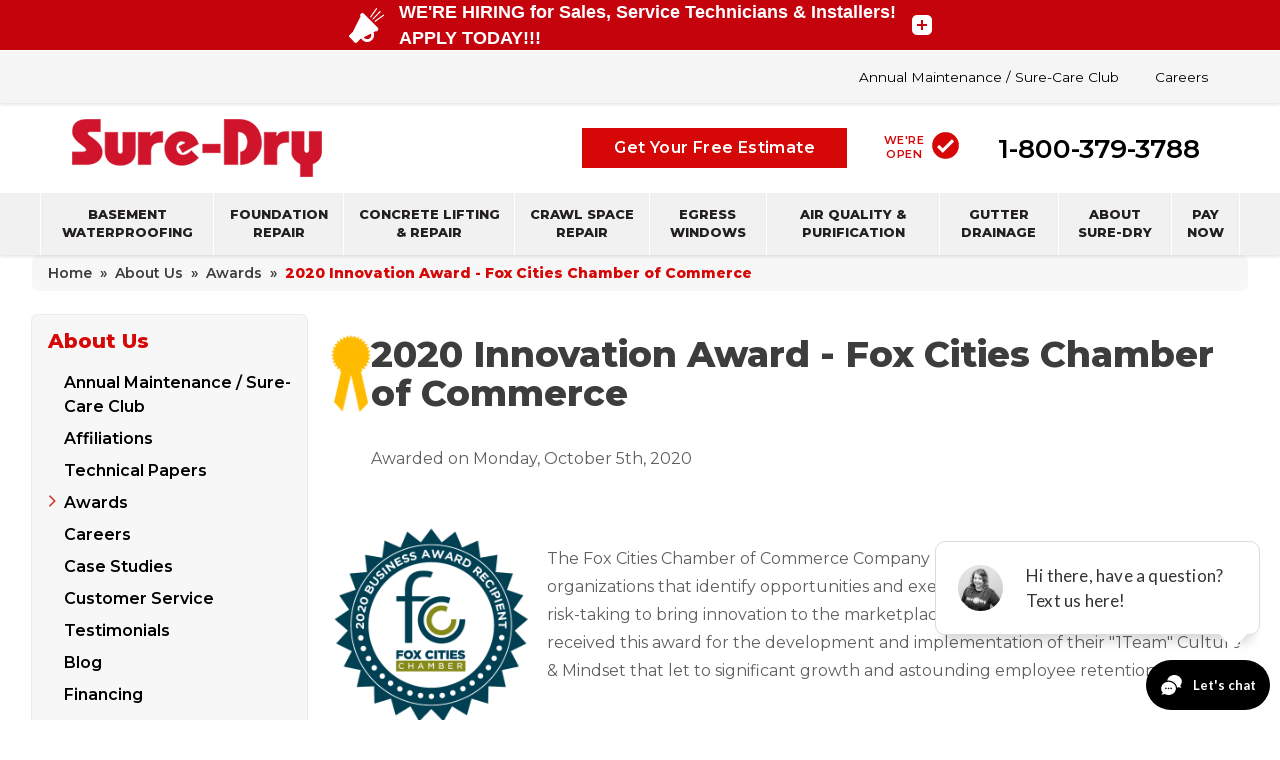

--- FILE ---
content_type: text/html; charset=UTF-8
request_url: https://www.suredrybasements.com/about-us/awards/4843-2020-innovation-award-fox-cities-chamber-of-commerce.html
body_size: 16446
content:

<!DOCTYPE html>
<html lang="en">

  <head>

            <!-- Google Tag Manager -->
            <script>(function(w,d,s,l,i){w[l]=w[l]||[];w[l].push({'gtm.start':
            new Date().getTime(),event:'gtm.js'});var f=d.getElementsByTagName(s)[0],
            j=d.createElement(s),dl=l!='dataLayer'?'&l='+l:'';j.async=true;j.src=
            'https://www.googletagmanager.com/gtm.js?id='+i+dl;f.parentNode.insertBefore(j,f);
            })(window,document,'script','dataLayer','GTM-PPCNRNQ');</script>
            <!-- End Google Tag Manager -->
        
    <meta charset="UTF-8" />
        <meta name="viewport" content="width=device-width, initial-scale=1.0" />
    	<title>2020 Innovation Award - Fox Cities Chamber of Commerce</title>
	    <meta name="description" content="2020 Innovation Award - Fox Cities Chamber of Commerce">
    	<meta name="keywords" content="">
    	
         
        <link href="https://cdn.treehouseinternetgroup.com/cms_images/101/Sure_Dry_Circle_Only.png" rel="icon" ></link>
      
        <link href="/inc/sb-styles.css?v=3" rel="stylesheet" ></link>
      
        <link href="https://fonts.gstatic.com" rel="preconnect" ></link>
      
        <link href="https://fonts.googleapis.com/css2?family=Montserrat:wght@300;400;500;600;800;900&display=swap" rel="stylesheet" ></link>
      
        <link href="https://cdn.treehouseinternetgroup.com/cms_images/101/sd-content.css" rel="stylesheet" ></link>
      
        <link href="https://cdn.treehouseinternetgroup.com/cms_images/101/sd-content.css" rel="stylesheet" ></link>
      
         
  <style>:root {--color-primary:#231f20;--color-secondary:#4a4a4a;--color-accent:#d50707;}.h5 {line-height:1.2;font-weight:700;color:var(--color-accent);}/**************************************** Header Styling ****************************************/.wrapper {position:relative;margin:0 auto;max-width:1200px;padding:0 2rem;-webkit-box-sizing:border-box;box-sizing:border-box;}#header {background-color:#fff;position:relative;z-index:900;-webkit-box-shadow:0 0 5px 0 rgba(0,0,0,0.2);box-shadow:0 0 5px 0 rgba(0,0,0,0.2);}#header ul {list-style:none;}#header-bar {text-align:center;padding:1rem 2rem;}/* top links */.nav-secondary {text-align:center;}.nav-secondary a {display:inline-block;text-decoration:none;font-weight:400;}.nav-secondary a:hover {text-decoration:underline;}.nav-secondary a:not(:last-of-type) {display:none;}.nav-secondary a.header-phone {font-weight:700;color:#000;}.nav-secondary span {padding-right:0.5rem;color:#007098;font-weight:500;}/* search */.search-toggle {position:relative;}.search-toggle::after {content:'';position:absolute;top:0;left:0;width:100%;height:100%;}.search-toggle span {margin-left:8px;}#search-bar {max-height:0;overflow:hidden;transition:max-height .3s ease-out;}#search-bar.open {max-height:70px;}#search-bar .columns {display:flex;align-items:stretch;margin:.5rem 0 1rem;}#search-bar input {flex:1 0 auto;width:auto;}#search-bar button {margin:0;}/* main menu */.nav-primary {display:block;background-color:#f1f1f1;position:relative;}.nav-primary > .wrapper {padding:0;}.nav-primary-btn {display:block;width:100%;font-size:1.3em;color:var(--color-accent);background-color:#f1f1f1;font-weight:700;font-size:1rem;padding:1rem 2rem;border:none;text-transform:uppercase;text-align:center;}.nav-primary-btn svg {display:inline-block;position:relative;top:-1.5px;}.nav-primary-menu {display:block;list-style:none;margin:0;padding:0;max-height:0;overflow:hidden;transition:all .3s ease-out;}.nav-primary-menu.open {max-height:none;}.nav-item {display:block;border:0;border-top:1px solid #fff;}.nav-item > a {font-size:.8em;height:100%;padding:1em;text-align:center;text-decoration:none;font-weight:700;color:var(--color-primary);text-transform:uppercase;display:-webkit-flex;display:flex;-webkit-flex-flow:row wrap;flex-flow:row wrap;-webkit-justify-content:center;justify-content:center;-webkit-align-items:center;align-items:center;-webkit-box-sizing:border-box;box-sizing:border-box;}.nav-item:hover > a {background-color:var(--color-accent);color:#fff;}.nav-item ul {padding:0;}.nav-item .dropdown {display:none;width:100%;background:#fff;text-align:center;}.nav-item .dropdown .dropdown-content {display:flex;flex-direction:row;padding:1.5em;margin:0;width:inherit;box-sizing:border-box;}.nav-item .dropdown .dropdown-section {display:flex;flex-direction:column;align-items:center;padding-bottom:1rem;}.nav-item .dropdown .dropdown-section ul {margin:0;max-width:14rem;}#header > nav > div > ul > li > div > ul > li > ul > li > ul > li > a {margin-left:10px;font-size:14px;line-height:1.1;color:var(--color-secondary);}.nav-item .dropdown a {display:block;text-decoration:none;padding:.5em;font-weight:400;font-size:15px;}.nav-item .dropdown a.overview {margin-bottom:1em;}.nav-item .submenu {display:none;}.nav-icon-hidden {display:none !important;}/* for dynamic nav - hide when using static nav.nav-section1-first::before, .nav-section2-first::before {content:'Problems';display:block;pointer-events:none;cursor:default;text-decoration:none;color:#000;font-weight:700;margin-bottom:.5rem;}.nav-section2-first::before {content:'Solutions';}.nav-section-last {border-bottom:1px solid #eee;margin-bottom:1rem;padding-bottom:.5rem;}*/@media screen and (max-width:767px) {.nav-item.expanded .dropdown {display:block;}}@media screen and (min-width:480px) {#header-bar {display:-webkit-flex;display:flex;-webkit-flex-flow:row wrap;flex-flow:row wrap;-webkit-justify-content:space-between;justify-content:space-between;align-items:center;}.nav-secondary {text-align:right;flex:1 0 auto;}.nav-secondary a.header-phone {padding-right:0;}.nav-primary-btn {text-align:left;}}@media screen and (min-width:768px) {.nav-item .dropdown .dropdown-section {align-items:flex-start;}.nav-item:hover .dropdown .dropdown-content {max-height:calc(100vw - 225px);padding:1.5em;display:flex;flex-direction:row;width:inherit;}.mobile-only {display:none !important;}}@media screen and (min-width:889px) {#header {position:sticky;top:0;}.nav-secondary {font-size:.85em;}.nav-secondary a:not(:last-of-type) {display:inline-block;}.nav-primary-btn {display:none;}.nav-primary-menu {display:-webkit-flex;display:flex;-webkit-flex-flow:row nowrap;flex-flow:row nowrap;-webkit-align-items:stretch;align-items:stretch;overflow:visible;max-height:none;}.nav-item {border-top:0;line-height:1.15em;border-right:1px solid #fff;}.nav-item:first-child {border-left:1px solid #fff;}.nav-item .dropdown {display:block;position:absolute;text-align:left;left:0;top:100%;min-width:300px;-webkit-box-shadow:0 5px 30px 0px rgba(0,0,0,0.2);box-shadow:0 5px 30px 0px rgba(0,0,0,0.2);}.nav-item:nth-of-type(n+4) .dropdown {left:auto;right:0;}.nav-item .dropdown .dropdown-content {display:flex;justify-content:flex-start;width:inherit;flex-direction:row;overflow:hidden;padding:0 1.5em;gap:1rem;margin:0;height:100%;max-height:0;transition:max-height .3s ease-out, padding .3s ease-out;}.nav-item:hover .dropdown .dropdown-content {max-height:500px;padding:1.5em;}.nav-item .dropdown .dropdown-section {/* flex:0 0 50%; */}.nav-item .dropdown a {padding:.5em 0;}.nav-item .dropdown a:hover {text-decoration:underline;}}@media screen and (min-width:992px) {.nav-item {position:relative;}.nav-item .dropdown {width:700px !important;}}@media screen and (max-width:1024px) {.nav-item > a {font-size:0.8em;}}@media screen and (max-width:889px) {.nav-item .dropdown .dropdown-content {display:block;width:inherit;}.nav-item .dropdown a {padding:0.1em;}.nav-item .dropdown a.overview {margin-bottom:0.5em;}#top-broadcast:not(.expand) {display:none;}}#subnav-left > ul {list-style:none;margin:0px;display:block;text-transform:none;overflow:visible;background:#f3f3f3;padding:30px 20px 30px 20px;border:1px solid #e7e8e8;}#subnav-left ul li {position:relative;}#subnav-left ul li a {font-size:16px;text-decoration:none;line-height:1.2em;color:;display:block;}#subnav-left ul li a:hover {text-decoration:underline;}/* Top silo page link styles */#subnav-left > ul > li > a {color:;text-transform:uppercase;font:bold 20px/1.1em sans-serif;margin:0px auto 20px;display:block;}/* Nav styles - first level - excludes top silo page */#subnav-left > ul > li > ul {border:0;border-top:1px solid #0094ca;padding-top:20px;}#subnav-left ul li ul {background:none;border:0;padding:0px 10px 10px;}#subnav-left > ul ul li a {display:block;margin-bottom:15px;position:relative;line-height:1.2em;}/* Nav Styles - second level */#subnav-left > ul ul ul li a {color:#fff;margin:0px;font-size:14px}/* Nav Styles - third level *//* Nav Styles - fourth level */#subnav-left > ul ul ul ul {margin-left:10px;}/* Active Expanded page and/or children */#subnav-left > ul li.children.expanded > a { /* 2nd level active/expanded parent link */padding-bottom:10px;border-bottom:1px solid rgba(0,0,0,.2);margin-bottom:10px;}#subnav-left ul li.active > a,#subnav-left ul li.expanded > a {color:#fff;font-weight:700;margin-bottom:0px;}#subnav-left ul li.active > a {position:relative;display:block;}#subnav-left ul li.active > a::before {content:"";position:absolute;width:7px;height:7px;border:1px solid #fff;border-width:1px 1px 0px 0px;-webkit-transform:rotate(45deg);transform:rotate(45deg);top:4px;left:-15px;}/* Second Level Active/Expanded */#subnav-left > ul > li > ul > li.active,#subnav-left li.children.expanded {background:#999;padding:15px 20px 15px 0px;margin-bottom:15px;box-shadow:-20px 0px 0px #999;}/* Third Level Active/Expanded */#subnav-left > ul ul ul > li {padding:5px 0px;margin:0px;}#subnav-left > ul ul ul > li.first {padding-bottom:5px;}#subnav-left > ul ul ul > li.last {padding-top:5px;}@media screen and (min-width:641px) {#subnav-left > ul > li > ul > li.active, #subnav-left li.children.expanded {background:#003a5c;box-shadow:-20px 0px 0px #003a5c, 20px 0px 0px #003a5c;}}@media screen and (min-width:641px) and (max-width:800px) {#subnav-left > ul > li > a {font:bold 18px/1.1em sans-serif;}}/* Sticky Mobile Phone Bar */#fixed-phone-mobile {position:relative;text-align:center;background:transparent;width:100%;z-index:2;top:0;padding:.5rem;display:none;}#fixed-phone-mobile a {font-size:24px;text-decoration:none;font-weight:700;position:relative;letter-spacing:.05rem;color:#000000;transition:none;background-color:transparent;border-radius:0;}#fixed-phone-mobile svg {transform:rotate(135deg);height:20px;top:-3px;position:relative;vertical-align:middle;display:none;}.sticky-topbar #fixed-phone-mobile {position:fixed;box-shadow:0 4px 10px rgba(0,0,0,.2);background:var(--color-accent);}.sticky-topbar #fixed-phone-mobile a {color:#ffffff;}.sticky-topbar #fixed-phone-mobile svg {display:inline-block;}@media screen and (max-width:769px){#logo img {margin:0 auto;}.logo-thirty-years {margin:0;}#fixed-phone-mobile {display:block;}#header-bar {padding-bottom:0;}.header-contact {display:none !important;}.nav-secondary {display:none;}.sticky-topbar #fixed-phone-mobile {display:block;}}@media screen and (max-width:768px){.sticky-topbar .nav-primary {top:112px;width:100%;box-shadow:0 5px 10px rgba(0,0,0,.2);z-index:100000;position:fixed;}}@media screen and (max-width:476px) {#header-bar {display:flex;align-items:center;gap:1rem;}.logo-thirty-years {max-width:150px;}}.arrow-button.arrow-button.arrow-button, .button.button.button, .solutions .solutions-blocks-container .block .info-container .info-cta:hover, .features .features-card-container .features-card .featured-card-button:hover, .service-areas .service-areas-content-container .city_scroll_list_footer a{background-color:var(--color-accent);}.solutions .notice-container .notice .notice-info .notice-info-heading, .about .about-title {color:var(--color-accent);}</style>
  
 
 
    <script type="text/javascript">function _loadHatchScripts(t){try{var e=document,n=e.createElement("script");n.src=t,n.async=!0,n.defer=!0,n.dataset.hatchid="66216d17d778e400017f9574";var a=e.getElementsByTagName("script")[0];a.parentNode.insertBefore(n,a)}catch(t){}}window.addEventListener("WebComponentsReady",function(){_loadHatchScripts("https://hatch-javascript.s3.amazonaws.com/hatchChat-app.js")}),"attachShadow"in Element.prototype?document.dispatchEvent(new CustomEvent("WebComponentsReady",{bubbles:!0})):_loadHatchScripts("https://unpkg.com/@webcomponents/webcomponentsjs@2.2.10/webcomponents-bundle.js");</script>
 
<script type="application/ld+json">{"@context":{"@vocab":"https:\/\/schema.org"},"@graph":[{"@id":"suredrybasements.com","@type":"Organization","url":"https:\/\/suredrybasements.com","name":"Sure-Dry, LLC","logo":"https:\/\/cdn.treehouseinternetgroup.com\/img\/logos\/sites\/og\/101.png"},{"@type":"HomeAndConstructionBusiness","parentOrganization":{"name":"Sure-Dry, LLC"},"name":"Sure-Dry, LLC","image":"https:\/\/cdn.treehouseinternetgroup.com\/img\/logos\/sites\/og\/101.png","address":{"@type":"PostalAddress","streetAddress":"754 W. Airport Road","addressLocality":"Menasha","addressRegion":"WI","postalCode":"54952","addressCountry":"US"},"telephone":"1-920-215-8999"},{"@type":"HomeAndConstructionBusiness","parentOrganization":{"name":"Sure-Dry, LLC"},"name":"Sure-Dry, LLC","image":"https:\/\/cdn.treehouseinternetgroup.com\/img\/logos\/sites\/og\/101.png","address":{"@type":"PostalAddress","streetAddress":"4205 Stewart Ave","addressLocality":"Wausau","addressRegion":"WI","postalCode":"54401","addressCountry":"US"},"telephone":"1-715-200-8211"}]}</script><meta property="og:image" content="https://cdn.treehouseinternetgroup.com/img/logos/sites/og/101.png" /><meta property="og:title" content="Awards" /><meta property="og:site_name" content="Sure-Dry, LLC" /><meta property="og:url" content="https://www.suredrybasements.com/about-us/awards/4843-2020-innovation-award-fox-cities-chamber-of-commerce.html" /><meta property="og:description" content="Sure-Dry, LLC is the Basement Systems and Supportworks dealer in Wausau, Marshfield, Oshkosh, Appleton, Green Bay, Rhinelander, and Ashland areas." /><meta property="og:type" content="website" /><link rel="stylesheet" href="https://cdn.treehouseinternetgroup.com/cms_core/assets/modules/awards-single.css">
<link rel="canonical" href="https://www.suredrybasements.com/about-us/awards/4843-2020-innovation-award-fox-cities-chamber-of-commerce.html">
			<script type="text/javascript">
			<!--
			(
				function()
				{
					var jstrack = document.createElement("script");
					jstrack.type = "text/javascript";
					jstrack.async = true;
					jstrack.src = "https://www.suredrybasements.com/tracking.js?sid=1025282059&id=1850694641&c=df876d0747b5baf376949100ad3edfc5&width=" + screen.width + "&height=" + screen.height;
					var s = document.getElementsByTagName("script")[0];
					s.parentNode.insertBefore(jstrack, s);
				}
			)();
			//-->
			</script>
		</head>

  <body>

            <!-- Google Tag Manager (noscript) -->
            <noscript><iframe src="https://www.googletagmanager.com/ns.html?id=GTM-PPCNRNQ"
            height="0" width="0" style="display:none;visibility:hidden"></iframe></noscript>
            <!-- End Google Tag Manager (noscript) -->
        <broad-cast type="announcement" short="WE&#039;RE HIRING for Sales, Service Technicians &amp; Installers! &lt;br&gt;APPLY TODAY!!!" head="We&#039;re Hiring for Multiple Positions for our Menasha &amp; Wausau locations!" sub="📢 We&#039;re Hiring for Outside Sales, Service Technicians &amp; Installers  📢&lt;br&gt;&lt;br&gt;Are you looking for a rewarding career with a team that values integrity and excellence? Apply today!&lt;br&gt;&lt;br&gt;We&#039;re seeking motivated individuals who are ready to join a dynamic team and help us deliver outstanding service to our customers. Whether you&#039;re experienced or just starting out, we want to meet you!&lt;br&gt;&lt;br&gt;Why Sure-Dry?&lt;br&gt;✅ Competitive pay&lt;br&gt;✅ Comprehensive training&lt;br&gt;✅ Amazing culture&lt;br&gt;✅ Opportunities for growth&lt;br&gt;✅ Generous 401K match&lt;br&gt;&lt;br&gt;Don&#039;t miss this chance to join a company that values its employees and strives to redefine the industry!" link="https://www.suredrybasements.com/about-us/job-opportunities.html" buttontext="Apply &amp; Redefine Your Career Today!" icon="%3Csvg%20xmlns%3D%22http%3A%2F%2Fwww.w3.org%2F2000%2Fsvg%22%20viewBox%3D%220%200%2059.05%2058.43%22%3E%3Cpath%20d%3D%22M48.3%2C32.72l-22.94-23a3.73%2C3.73%2C0%2C0%2C0-6%2C4.37L6.53%2C39.49l-.08.1-.1.08L.6%2C45.42a2.23%2C2.23%2C0%2C0%2C0%2C0%2C3.15l9.2%2C9.2a2.24%2C2.24%2C0%2C0%2C0%2C3.16%2C0L18.71%2C52a.11.11%2C0%2C0%2C1%2C.07-.1.39.39%2C0%2C0%2C0%2C.1-.08L20.64%2C51A11.64%2C11.64%2C0%2C0%2C0%2C41.36%2C40.48l3.18-1.6a3.74%2C3.74%2C0%2C0%2C0%2C3.71-6.23ZM35.61%2C50a7%2C7%2C0%2C0%2C1-9.88%2C0%2C6.36%2C6.36%2C0%2C0%2C1-.87-1.07l12.37-6.25a7%2C7%2C0%2C0%2C1-1.62%2C7.27Z%22%20transform%3D%22translate%280.05%200.01%29%22%20style%3D%22fill%3A%23ffffff%22%2F%3E%3Cpath%20d%3D%22M40.48%2C19.16a1%2C1%2C0%2C0%2C1-1-1%2C1%2C1%2C0%2C0%2C1%2C.3-.72L51.69%2C5.53a1%2C1%2C0%2C0%2C1%2C1.42%2C1.41h0L41.19%2C18.86A1%2C1%2C0%2C0%2C1%2C40.48%2C19.16Z%22%20transform%3D%22translate%280.05%200.01%29%22%20style%3D%22fill%3A%23ffffff%22%2F%3E%3Cpath%20d%3D%22M36.68%2C15.72a1%2C1%2C0%2C0%2C1-.58-.18%2C1%2C1%2C0%2C0%2C1-.25-1.39h0L45.63.41a1%2C1%2C0%2C1%2C1%2C1.63%2C1.16L37.49%2C15.3A1%2C1%2C0%2C0%2C1%2C36.68%2C15.72Z%22%20transform%3D%22translate%280.05%200.01%29%22%20style%3D%22fill%3A%23ffffff%22%2F%3E%3Cpath%20d%3D%22M44.26%2C23a1%2C1%2C0%2C0%2C1-.58-1.82l13.74-9.76A1%2C1%2C0%2C1%2C1%2C58.58%2C13h0L44.84%2C22.77A1%2C1%2C0%2C0%2C1%2C44.26%2C23Z%22%20transform%3D%22translate%280.05%200.01%29%22%20style%3D%22fill%3A%23ffffff%22%2F%3E%3C%2Fsvg%3E" primarycolor="#c5030c" secondarycolor="#ffffff"></broad-cast><style>#logo a {position: relative;}</style>
      
          
    <!-- Edit nav / header token in Before Borders line 661 -->
    <style>#subheader {
  background-color: #F5F5F5;
  display: none;
  box-shadow: 0 0 5px 0 rgba(0, 0, 0, 0.2);
}

#header-bar {
  justify-content: center;
  flex-direction: row;
  padding-left: 1rem;
  padding-right: 0;
  padding-bottom: .25rem
}
#logo {
    margin-bottom:.5rem;
    display:block;
    min-height:39px;
}
#logo img {
    width:250px;
}
.nav-secondary {
  max-width: 1200px;
  margin: auto;
  padding: 0.5rem 2rem;
}

.nav-secondary a svg {
  top: 2px;
  position: relative;
  margin-right: .25rem
}

.header-contact {
  display: grid;
  grid-template-columns: auto auto auto;
  grid-auto-flow: column;
  align-items: center
}

.header-contact a {
  text-decoration: none;
  font-size: 1.25rem;
  font-weight: 600;
  vertical-align: middle;
  padding: 0 .5rem
}

.header-contact a:not(.header-phone) {
  background: #d50707;
  color: #fff;
  font-size: .85rem;
  padding: .75rem 1rem;
  letter-spacing: .025rem;
  line-height: 1rem;
  text-align: center;
  margin: auto;
  width: 100%
}

.header-contact a.header-phone {
  color: #000
}

.nav-item .dropdown .dropdown-content {
  box-shadow: 0 5px #d50707 inset
}

.nav-item .dropdown .dropdown-section {
  padding-bottom: 1.25rem;
  line-height: 1.25rem
}

.nav-item .dropdown p.h5 {
  font-size: 1.1rem;
  margin: 0 0 .25rem
}

@media screen and (min-width:992px) {
  .nav-item .dropdown {
    width: auto
  }
}

@media screen and (min-width:768px) {
  #subheader {
    display: block
  }

  #header-bar {
    justify-content: space-between;
    max-width: 1200px;
    flex-direction: row;
    padding-left: 2rem;
    padding-right: 2rem;
    padding-bottom: 1rem
  }

  .header-contact {
    gap: 2rem
  }

  #logo {
    margin-bottom: 0
  }

  .header-contact a:not(.header-phone) {
    font-size: 1rem;
    letter-spacing: .025rem;
    padding-right: 2rem;
    padding-left: 2rem
  }

  .header-contact a {
    font-size: 1.25rem
  }

  .nav-secondary a:not(:last-of-type) {
    display: inline-block;
    padding: .5rem 2rem .5rem 0
  }

  .nav-item {
    z-index: 0
  }

  .nav-item:hover {
    z-index: 1
  }

  .nav-item:nth-of-type(n+4) .dropdown {
    left: auto;
    right: auto
  }

  .nav-item:nth-of-type(n+6) .dropdown {
    left: auto;
    right: 0
  }

  .nav-item .dropdown a {
    padding: 3px;
    font-weight: 500;
  }

  .nav-item:hover .dropdown .dropdown-content {
    max-height: calc(100vw - 225px);
    padding: 1.5em
  }
}
/* Sticky Mobile Phone Bar */
#fixed-phone-mobile {
    position:relative;
    text-align:center;
    background:transparent;
    width:100%;
    z-index:2;
    top:0;
    padding:.5rem;
    display:none;
}
#fixed-phone-mobile a {
    font-size:24px;
    text-decoration:none;
    font-weight:700;
    position:relative;
    letter-spacing:.05rem;
    color:#000000;
    transition:none;
}
#fixed-phone-mobile p a {
    background: var(--color-accent);
    color: #fff;
    font-size: .85rem;
    padding: 0.75rem 1rem;
    letter-spacing: .025rem;
    line-height: 1rem;
    text-align: center;
    display: inline-block; 
} 
#fixed-phone-mobile svg {
    transform:rotate(135deg);
    height:20px;
    top:-3px;
    position:relative;
    vertical-align:middle;
    display:none;
}
.sticky-topbar #fixed-phone-mobile {
    position:fixed;
    box-shadow:0 4px 10px rgba(0,
    0,
    0,
    .2);
    background:#d50707;
}
.sticky-topbar #fixed-phone-mobile a {
    color:#ffffff;
}
.sticky-topbar #fixed-phone-mobile a:first-child {
    background: #000;
}
.sticky-topbar #fixed-phone-mobile svg {
    display:inline-block;
}
@media screen and (max-width:769px){
    #logo {
        margin:0 auto;
    }
    #fixed-phone-mobile {
        display:block;
    }
    #header-bar {
        padding-bottom:0;
    }
    .header-contact {
        display:none !important;
    }
    .sticky-topbar #fixed-phone-mobile {
        display:block;
    }
}
@media screen and (max-width:768px){
    .sticky-topbar .nav-primary {
        top:110px;
        width:100%;
        box-shadow:0 5px 10px rgba(0,
        0,
        0,
        .2);
        z-index:100000;
    }
}

@media screen and (min-width:1023px) {
  .header-contact a {
    font-size: 1.65rem
  }
  #logo img {
    width:250px;
}
}</style>
<header id="header">
<div id="subheader">
        <nav aria-label="Secondary navigation" class="nav-secondary">
            <a href="/system-maintenance.html">Annual Maintenance / Sure-Care Club</a>
						<a href="/about-us/job-opportunities.html">Careers</a>
        </nav>
    </div>
    <div id="header-bar" class="wrapper">

        <a href="/" id="logo">
            <img src="	https://cdn.treehouseinternetgroup.com/cms_images/101/Sure-Dry_Logo_Horiz_4c_No_Services_RGB-250px.png"
                alt="Sure Dry logo" width="250" height="58">
        </a>
        <nav class="header-contact">
            <a href="/free-estimate.html" title="Get Your Free Estimate">Get Your Free Estimate</a>
            <style>.open-sign-new {
    display: inline-block;
}
.open-sign-new p {
    display: inline-block;
    width: 50px;
    text-transform: uppercase;
    font-size: 0.7em;
    line-height: 1.3em;
    letter-spacing: 0.5px;
    font-weight: 600;
    vertical-align: 0px;
    margin-bottom: 0px;
    color: #d50707;
}
.open-sign-new img {
    display: inline-block;
    height: 27px;
    width: 27px;
    vertical-align: -1px;
    margin-right: -1px;
    margin-left: -1px;
}</style><div class="open-sign-new"><p>We're Open</p>
    <img src="https://cdn.treehouseinternetgroup.com/cms_images/101/check-open_red.svg" alt="We're open!">
    </div>
            <a class="header-phone" href="tel:1-800-379-3788"><span id="numberassigned_1"
                    class="mongoose_phone">1-800-379-3788</span></a>
        </nav>
    </div>
        <div id="fixed-phone-mobile">
    <p><a href="/free-estimate.html" title="Get Your Free Estimate">Get Your Free Estimate</a></p>
        <a class="button" href="tel:1-800-379-3788">
            <svg aria-hidden="true" focusable="false" data-prefix="fas" data-icon="phone" role="img" xmlns="http://www.w3.org/2000/svg" viewBox="0 0 512 512" class="svg-inline--fa fa-phone fa-w-16 fa-3x"><path fill="currentColor" d="M493.4 24.6l-104-24c-11.3-2.6-22.9 3.3-27.5 13.9l-48 112c-4.2 9.8-1.4 21.3 6.9 28l60.6 49.6c-36 76.7-98.9 140.5-177.2 177.2l-49.6-60.6c-6.8-8.3-18.2-11.1-28-6.9l-112 48C3.9 366.5-2 378.1.6 389.4l24 104C27.1 504.2 36.7 512 48 512c256.1 0 464-207.5 464-464 0-11.2-7.7-20.9-18.6-23.4z" class=""></path></svg>
            1-800-379-3788</a>
    </div>
    <nav aria-label="Primary navigation" class="nav-primary">
        <div class="wrapper">
            <button class="nav-primary-btn">
                <svg id="nav-hamburger" role="img" xmlns="http://www.w3.org/2000/svg" width="14" height="16" viewBox="0 0 448 512" fill="currentColor">
                    <path
                        d="M16 132h416c8.837 0 16-7.163 16-16V76c0-8.837-7.163-16-16-16H16C7.163 60 0 67.163 0 76v40c0 8.837 7.163 16 16 16zm0 160h416c8.837 0 16-7.163 16-16v-40c0-8.837-7.163-16-16-16H16c-8.837 0-16 7.163-16 16v40c0 8.837 7.163 16 16 16zm0 160h416c8.837 0 16-7.163 16-16v-40c0-8.837-7.163-16-16-16H16c-8.837 0-16 7.163-16 16v40c0 8.837 7.163 16 16 16z">
                    </path>
                </svg>
                <svg id="nav-x" class="nav-icon-hidden" role="img" xmlns="http://www.w3.org/2000/svg" width="14" height="16" viewBox="0 0 384 512">
                    <path d="M376.6 427.5c11.31 13.58 9.484 33.75-4.094 45.06c-5.984 4.984-13.25 7.422-20.47 7.422c-9.172 0-18.27-3.922-24.59-11.52L192 305.1l-135.4 162.5c-6.328 7.594-15.42 11.52-24.59 11.52c-7.219 0-14.48-2.438-20.47-7.422c-13.58-11.31-15.41-31.48-4.094-45.06l142.9-171.5L7.422 84.5C-3.891 70.92-2.063 50.75 11.52 39.44c13.56-11.34 33.73-9.516 45.06 4.094L192 206l135.4-162.5c11.3-13.58 31.48-15.42 45.06-4.094c13.58 11.31 15.41 31.48 4.094 45.06l-142.9 171.5L376.6 427.5z"/>
                </svg>
                <span>Main Navigation</span>
            </button>
            <ul class="nav-primary-menu">
                <!--top_nav-->
                <li class="nav-item has-dropdown">
                    <a href="/basement-waterproofing.html">Basement Waterproofing</a>
                    <div class="dropdown">
                        <ul class="dropdown-content">
                            <a href="/foundation-repair.html"
                                class="overview mobile-only">Overview</a>
                            <li class="dropdown-section">
                                <p class="h5">Common Problems</p>
                                <ul>
                                    <li><a href="/basement-waterproofing.html" title="Wet Basement">Wet Basement</a></li>
                                    <li><a href="/basement-waterproofing/basement-flooding.html" title="Basement Flooding">Basement Flooding</a></li>
                                    <li><a href="/basement-waterproofing/basement-crack-repair.html" title="Leaking Cracks & Windows">Leaking Cracks &amp; Windows</a></li>
                                    <li><a href="/indoor-air-quality.html" title="Indoor Air Quality">Indoor Air Quality</a></li>
                                </ul>
                            </li>
                            <li class="dropdown-section">
                                <p class="h5">Our Solutions</p>
                                <ul>
                                    <li><a href="/basement-waterproofing/products/french-drain.html" title="Drain Systems">Drain Systems</a></li>
                                    <li><a href="/basement-waterproofing/products/sump-pumps.html" title="Sump Pumps & Battery Backup Systems">Sump Pumps &amp; Battery Backup Systems</a></li>
                                    <li><a href="/basement-waterproofing/products/walls.html" title="Wall Coverings">Wall Coverings</a></li>
                                    <li><a href="/basement-waterproofing/products/dehumidifiers.html" title="Dehumidifiers">Dehumidifiers</a></li>
                                    <li><a href="/basement-waterproofing/air-quality-purification/air-purifier.html" title="Air Purifiers">Air Purifiers</a><li>
                                    <li><a href="/basement-waterproofing/products/additional-products.html" title="Additional Products">Additional Products</a><li>
                                </ul>
                            </li>
                            <li class="dropdown-section">
                                <p class="h5">Resources</p>
                                <ul>
                                    <li><a href="/basement-waterproofing/case-studies.html" title="Case Studies">Case Studies</a></li>
                                    <li><a href="/basement-waterproofing/photo-gallery.html" title="Photo Gallery">Photo Gallery</a></li>
                                    <li><a href="/basement-waterproofing/faq.html" title="Frequently Asked Questions">FAQs</a></li>
                                    <li><a href="/basement-waterproofing/the-basement-systems-network.html" title="About the Basement Systems Network">About the Basement Systems Network</a></li>
                                </ul>
                            </li>
                        </ul>
                    </div>
                </li>
                <li class="nav-item has-dropdown">
                    <a href="/foundation-repair-wisconsin.html" title="Foundation Repair">Foundation Repair</a>
                    <div class="dropdown">
                        <ul class="dropdown-content">
                            <a href="/concrete-repair.html"
                                class="overview mobile-only">Overview</a>
                            <li class="dropdown-section">
                                <p class="h5">Common Problems</p>
                                <ul>
                                    <li><a href="/foundation-repair-wisconsin/foundation-problems/foundation-walls.html">Bowing, Cracking or Collapsing Foundation Walls</a></li>
                                    <li><a href="/foundation-repair-wisconsin/foundation-problems/floor-problems.html">Sloping, Settling or Sagging Floors</a></li>
                                    <li><a href="/basement-waterproofing/basement-crack-repair.html">Leaking Foundation</a></li>
                                    <li><a href="/foundation-repair-wisconsin/foundation-problems/foundation-soils.html">Foundation Soil Issues</a></li>
                                    <li><a href="/foundation-repair-wisconsin/foundation-problems/window-door-stuck.html">Sticking Windows & Doors</a></li>
                                    <li><a href="/foundation-repair-wisconsin/tilting-chimney.html">Tilting or Leaning Chimney</a></li>
                                </ul>
                            </li>
                            <li class="dropdown-section">
                                <p class="h5">Our Solutions</p>
                                <ul>
                                  <li><a href="/foundation-repair-wisconsin/foundation-repair-products/foundation-piers.html">Foundation Pier Systems</a></li>
                                  <li><a href="/foundation-repair-wisconsin/foundation-repair-products/foundation-wall-repair.html">Foundation Wall Repair</a></li>
                                  <li><a href="/foundation-repair-wisconsin/foundation-repair-products/crawl-space-support-posts.html">Crawl Space Support &amp; Joist Repair</a></li>    
                                </ul>
                            </li>
                            <li class="dropdown-section">
                                <p class="h5">Resources</p>
                                <ul>
                                    <li><a href="/foundation-repair-wisconsin/case-studies.html">Case Studies</a></li>
                                    <li><a href="/foundation-repair-wisconsin/photo-gallery.html">Photo Gallery</a></li>
                                    <li><a href="/foundation-repair-wisconsin/faq.html">FAQs</a></li>
                                    <li><a href="/foundation-repair-wisconsin/foundation-repair-costs.html">Foundation Repair Costs</a></li>
                                    <li><a href="/foundation-repair-wisconsin/about-foundation-supportworks.html">About Supportworks</a></li>
                                </ul>
                            </li>
                        </ul>
                    </div>
                </li>
                <li class="nav-item has-dropdown">
                    <a href="/concrete-leveling.html">Concrete Lifting &amp; Repair</a>
                    <div class="dropdown">
                        <ul class="dropdown-content">
                            <a href="/concrete-repair.html"
                                class="overview mobile-only">Overview</a>
                            <li class="dropdown-section">
                                <p class="h5">Common Problems</p>
                                <ul>
																	<li><a href="/concrete-repair/cracked-concrete.html">Cracked Concrete</a>
																	<li><a href="/concrete-leveling.html">Sunken or Uneven Concrete</a></li>
                                </ul>
                            </li>
                            <li class="dropdown-section">
                                <p class="h5">Our Solutions</p>
                                <ul>
                                     <li><a href="/concrete-leveling.html">Concrete Lifting & Leveling</a></li>
																			<li><a href="/concrete-repair/cracked-concrete.html">Concrete Caulking</a></li>
																			<li><a href="/concrete-repair/concrete-sealant.html">Concrete Sealing & Protection</a></li>
                                </ul>
                            </li>
                            <li class="dropdown-section">
                                <p class="h5">Resources</p>
                                <ul>
																		<li><a href="/concrete-repair/case-studies.html">Case Studies</a></li>
                                    <li><a href="/concrete-repair/photo-gallery.html">Photo Gallery</a></li>
																		<li><a href="/concrete-repair/causes.html">Why Concrete Fails</a></li>
																		<li><a href="/concrete-repair/faq.html">FAQs</a></li>
                                </ul>
                            </li>
                        </ul>
                    </div>
                </li>
								<li class="nav-item has-dropdown">
                    <a href="/crawl-space-repair.html">Crawl Space Repair</a>
                    <div class="dropdown">
                        <ul class="dropdown-content">
                            <a href="/crawl-space-repair.html"
                                class="overview mobile-only">Overview</a>
                            <li class="dropdown-section">
                                <p class="h5">Common Problems</p>
                                <ul>
                                <li><a href="/crawl-space-repair/wood-damage.html">Wood Damage</a></li>
                                <li><a href="/crawl-space-repair/dry-rot-damage.html">Dry Rot Damage</a></li>
                                <li><a href="/crawl-space-repair/musty-odors-in-home.html">Musty Odors in Home</a></li>
                                <li><a href="/crawl-space-repair/mold-bugs.html">Mold & Insects</a></li>
								                <li><a href="/crawl-space-repair/sinking-floors.html">Sinking or Sagging Floors</a></li>
                                <li><a href="/crawl-space-repair/flooding-water-damage.html">Flooding & Water Damage</a></li>
                                </ul>
                            </li>
                            <li class="dropdown-section">
                                <p class="h5">Our Solutions</p>
                                <ul>
                                     <li><a href="/crawl-space-repair/vapor-barrier.html">Vapor Barrier Encapsulation</a></li>
																			<li><a href="/crawl-space-repair/vapor-barrier/crawlspace-drain.html">Drainage</a></li>
																			<li><a href="/insulation.html">Winterization</a></li>
																			<li><a href="/crawl-space-repair/crawlspace-dehumidifier.html">Dehumidification</a></li>
																			<li><a href="/crawl-space-repair/thermal-insulation.html">Thermal Insulation</a></li>
																			<li><a href="/crawl-space-repair/support-beam-jacks.html">Structural Support</a></li>
                                      <li><a href="/crawl-space-repair/access-wells.html">Access Wells</a></li>
                                      <li><a href="/crawl-space-repair/vent-covers.html">Vent Covers</a></li>
                                      <li><a href="/crawl-space-repair/doors-entryways.html">Doors & Entryways</a></li>
                                </ul>
                            </li>
                            <li class="dropdown-section">
                                <p class="h5">Resources</p>
                                <ul>
                                    <li><a href="/concrete-leveling/case-studies.html">Case Studies</a></li>
																		<li><a href="/crawl-space-repair/photo-gallery.html">Photo Gallery</a></li>
																		<li><a href="/crawl-space-repair/faq.html">FAQs</a></li>
                                    <li><a href="/crawl-space-repair/crawl-space-contractor.html">About the CleanSpace Network</a></li>
                                </ul>
                            </li>
                        </ul>
                    </div>
                </li>
                <li class="nav-item has-dropdown">
                    <a href="/egress-window.html">Egress Windows</a>
                    <div class="dropdown">
                        <ul class="dropdown-content">
                            <a href="/basement-waterproofing/products/egress-window.html"
                                class="overview mobile-only">Overview</a>
                            <li class="dropdown-section">
                                <p class="h5">Common Problems</p>
                                <ul>
                                     <li><a href="/egress-window/old-basement-windows.html">Old Basement Windows</a></li>
                                </ul>
                            </li>
                            <li class="dropdown-section">
                                <p class="h5">Our Solutions</p>
                                <ul>
                                    <li><a href="/egress-window.html">Egress Windows</a></li>
                                    <li><a href="/egress-window/window-wells.html">Window Wells</a></li>
                                </ul>
                            </li>
                            <li class="dropdown-section">
                                <p class="h5">Resources</p>
                                <ul>
                                    <li><a href="/egress-window/case-studies.html">Case Studies</a></li>
                                    <li><a href="/egress-window/photo-gallery.html">Photo Gallery</a></li>
                                    <li><a href="/egress-window/egress-windows-faqs.html">FAQs</a></li>
                                </ul>
                            </li>
                        </ul>
                    </div>
                </li>
								<li class="nav-item has-dropdown">
                    <a href="/basement-waterproofing/air-quality-purification.html">Air Quality & Purification </a>
                    <div class="dropdown">
                        <ul class="dropdown-content">
                            <a href="/basement-waterproofing/air-quality-purification.html"
                                class="overview mobile-only">Overview</a>
                            <li class="dropdown-section">
                                <p class="h5">Common Problems</p>
                                <ul>
                                    <li><a href="/mold-problems.html">Mold, Dust Mites & Odors</a></li>
                                    <li><a href="/humidity-allergens.html">Humidity & Allergens</a></li>
                                    <li><a href="/crawl-space-repair/dry-rot-damage.html">Dry Rot</a></li>
                                </ul>
                            </li>
                            <li class="dropdown-section">
                                <p class="h5">Our Solutions</p>
                                <ul>
        							<li><a href="/basement-waterproofing/products/dehumidifiers.html">Dehumidifiers</a></li>
                                    <li><a href="/basement-waterproofing/air-quality-purification/air-purifier.html">Air Purifiers</a></li>
                                </ul>
                            </li>
                            <li class="dropdown-section">
                                <p class="h5">Resources</p>
                                <ul>
                                    <li><a href="/what-is-mold.html">What is mold?</a></li>
                                    <li><a href="/why-is-moisture-control-important.html">Why is moisture control important?</a></li>
                                </ul>
                            </li>
                        </ul>
                    </div>
                </li>
                <li class="nav-item has-dropdown">
                    <a href="/gutter-drainage.html">Gutter Drainage </a>
                    <div class="dropdown">
                        <ul class="dropdown-content">
                            <a href="/gutter-drainage.html"
                                class="overview mobile-only">Overview</a>
                            <li class="dropdown-section">
                                <p class="h5">Common Problems</p>
                                <ul>
                                    <li><a href="/gutter-drainage/clogged-gutters.html">Clogged Gutters</a></li>
                                </ul>
                            </li>
                            <li class="dropdown-section">
                                <p class="h5">Our Solutions</p>
                                <ul>
        						
                                    <li><a href="/gutter-drainage/downspout-extensions.html">Downspout Extensions</a></li>
                                </ul>
                            </li>
                            <li class="dropdown-section">
                                <p class="h5">Resources</p>
                                <ul>
                                    <li><a href="/gutter-drainage/faq.html">FAQ</a></li>
                                </ul>
                            </li>
                        </ul>
                    </div>
                </li>
								 <li class="nav-item has-dropdown">
<a href="/about-us.html">About Sure-Dry</a>
<div class="dropdown">
<ul class="dropdown-content">
    <a href="/about-us.html" class="overview mobile-only">About
        Us</a>
    <li class="dropdown-section">
        <p class="h5">Our Company</p>
        <ul>
        <li><a href="/about-us.html">About Sure-Dry</a></li>
        <li><a href="/service-area-wisconsin.html">Service Area</a></li>
        <li><a href="/about-us/job-opportunities.html">Careers</a></li>
        <li><a href="/about-us/meet-the-team.html">Meet the Team</a></li>
        <li><a href="/about-us/awards.html">Awards</a></li>
        <li><a href="/about-us/affiliations.html">Affiliations</a></li>
        <li><a href="/about-us/customer-service.html">Customer Service</a></li>
        <li><a href="/foundation-repair-wisconsin/about-foundation-supportworks.html">Supportworks Network</a></li>
        <li><a href="/basement-waterproofing/the-basement-systems-network.html">Basement Systems Network</a></li>
        </ul>
    </li>
    <li class="dropdown-section">
        <p class="h5">Resources</p>
        <ul>
        <li><a href="/free-estimate.html">Free Estimate</a></li>
        <li><a hred="/pay-now.html">Pay Now</a></li>
        <li><a href="/about-us/financing.html">Financing</a></li>
        <li><a href="/system-maintenance.html">Annual Maintenance/<br/>Sure-Care Club</a></li>
        <li><a href="/about-us/refer.html">Refer-A-Friend</a></li>
        <li><a href="/about-us/news-and-events.html">Blog</a></li>
        <li><a href="/about-us/technical-papers.html">Technical Papers</a></li>
        </ul>
    </li>
    <li class="dropdown-section">
        <p class="h5">Our Work</p>
        <ul>
        <li><a href="/about-us/before-after.html">Before & Afters</a></li>
        <li><a href="/about-us/customer-reviews.html">Customer Reviews</a></li>
        <li><a href="/about-us/testimonials.html">Testimonials</a></li>
        <li><a href="/about-us/case-studies.html">Case Studies</a></li>
        <li><a href="/about-us/photo-gallery.html">Photo Gallery</a></li>
        <li><a href="/about-us/press-release.html">Press Releases</a></li>
        <li><a href="/about-us/videos.html">Videos</a></li>
        </ul>
    </li>
</ul>
</div>
</li>
<li class="nav-item pay-now">
<a href="/pay-now.html" target="_blank">Pay Now</a></li>
                <li class="nav-item mobile-only"><a href="/about-us/job-opportunities.html">Careers</a></li>
                <li class="nav-item mobile-only"><a href="/service-area-wisconsin.html">Service Area</a></li>
                <li class="nav-item mobile-only"><a href="/free-estimate.html">Contact Us</a></li>
                <li class="nav-item mobile-only">
                    <a class="search-toggle" href="javascript:void(0);" aria-label="Open Search Box" role="button">
                        <svg xmlns="http://www.w3.org/2000/svg" width="14" height="14" fill="currentColor"
                            viewBox="0 0 512 512">
                            <path
                                d="M505 442.7L405.3 343c-4.5-4.5-10.6-7-17-7H372c27.6-35.3 44-79.7 44-128C416 93.1 322.9 0 208 0S0 93.1 0 208s93.1 208 208 208c48.3 0 92.7-16.4 128-44v16.3c0 6.4 2.5 12.5 7 17l99.7 99.7c9.4 9.4 24.6 9.4 33.9 0l28.3-28.3c9.4-9.4 9.4-24.6.1-34zM208 336c-70.7 0-128-57.2-128-128 0-70.7 57.2-128 128-128 70.7 0 128 57.2 128 128 0 70.7-57.2 128-128 128z">
                            </path>
                        </svg>
                        <span>Search</span>
                    </a>
                </li>
            </ul>
        </div>
    </nav>
</header>

    <!-- Zip search bar -->
        

    <main>      
      <!--
        Content Page Wrapper
        =====================
      -->
            <!-- Content Section -->
      <section
        class="content-template-article space-section  "
      >
                <nav aria-label="Breadcrumb" class="content-template-breadcrumbs">
          <div id="bread_crumbs" itemscope="" itemtype="https://schema.org/BreadcrumbList"><span itemprop="itemListElement" itemscope itemtype="https://schema.org/ListItem"><a href="/" itemprop="item"><span itemprop="name">Home</span></a><meta itemprop="position" content="1" /></span><span class="separator">&raquo;</span><span itemprop="itemListElement" itemscope itemtype="https://schema.org/ListItem"><a href="https://www.suredrybasements.com/about-us.html" itemprop="item"><span itemprop="name">About Us</span></a><meta itemprop="position" content="2" /></span><span class="separator">&raquo;</span><span itemprop="itemListElement" itemscope itemtype="https://schema.org/ListItem"><a href="https://www.suredrybasements.com/about-us/awards.html" itemprop="item"><span itemprop="name">Awards</span></a><meta itemprop="position" content="3" /></span><span class="separator">&raquo;</span><span itemprop="itemListElement" itemscope itemtype="https://schema.org/ListItem"><span itemprop="name">2020 Innovation Award - Fox Cities Chamber of Commerce</span><meta itemprop="position" content="4" /></span></div>
        </nav>
        
                <aside class="content-template-silo">
          <div class="content-template-silo-menu">
            <button id="silo-menu-button">
              Open Menu
              <span class="dropdown">
                <svg
                  width="24"
                  height="24"
                  viewBox="0 0 24 24"
                  fill="none"
                  xmlns="http://www.w3.org/2000/svg"
                >
                  <path
                    d="M6.34317 7.75732L4.92896 9.17154L12 16.2426L19.0711 9.17157L17.6569 7.75735L12 13.4142L6.34317 7.75732Z"
                    fill="currentColor"
                  />
                </svg>
              </span>
            </button>
          </div>
          <div class="content-template-silo-container" id="silo-container">
            <ul><li><a href="https://www.suredrybasements.com/about-us.html">About Us</a><ul><li class="children first "><a href="https://www.suredrybasements.com/about-us/system-maintenance.html">Annual Maintenance / Sure-Care Club</a></li><li class=""><a href="https://www.suredrybasements.com/about-us/affiliations.html">Affiliations</a></li><li class=""><a href="https://www.suredrybasements.com/about-us/technical-papers.html">Technical Papers</a></li><li class="active expanded ancestor "><a href="https://www.suredrybasements.com/about-us/awards.html">Awards</a></li><li class=""><a href="https://www.suredrybasements.com/about-us/job-opportunities.html">Careers</a></li><li class=""><a href="https://www.suredrybasements.com/about-us/case-studies.html">Case Studies</a></li><li class=""><a href="https://www.suredrybasements.com/about-us/customer-service.html">Customer Service</a></li><li class=""><a href="https://www.suredrybasements.com/about-us/testimonials.html">Testimonials</a></li><li class=""><a href="https://www.suredrybasements.com/about-us/news-and-events.html">Blog</a></li><li class=""><a href="https://www.suredrybasements.com/about-us/financing.html">Financing</a></li><li class=""><a href="https://www.suredrybasements.com/about-us/press-release.html">Press Releases</a></li><li class=""><a href="https://www.suredrybasements.com/about-us/customer-reviews.html">Customer Reviews</a></li><li class=""><a href="https://www.suredrybasements.com/about-us/meet-the-team.html">Meet the Team</a></li><li class=""><a href="https://www.suredrybasements.com/about-us/videos.html">Videos</a></li><li class=""><a href="https://www.suredrybasements.com/about-us/photo-gallery.html">Photo Gallery</a></li><li class=""><a href="https://www.suredrybasements.com/about-us/before-after.html">Before & After</a></li><li class=""><a href="https://www.suredrybasements.com/about-us/refer.html">Refer-A-Friend</a></li></ul></li></ul>
          </div>
        </aside>
        
        
        <article class="content-template-main">
                    <div id="content_helper" style="display:none;"></div><p>		<div class="award_details module">
			<div class="award_details_header">
				<div class="award_details_ribbon"><img alt="Award Ribbon" title="2020 Innovation Award - Fox Cities Chamber of Commerce" src="/core/images/icons/yellow-ribbon-lg.png"/></div>
				<div class="award_details_title">
					<h1>2020 Innovation Award - Fox Cities Chamber of Commerce</h1>
					<p class="award_details_date"><span>Awarded on </span> Monday, October 5th, 2020</p>
				</div>
			</div>
			<div class="award_details_body">
							<div class="award_details_image">
					<a href="https://cdn.treehouseinternetgroup.com/uploads/awards/1163/large/5f74ace9c2ba4_2020-bizawardbadge-01.png" class="lightbox">
						<img id="award" alt="2020 Innovation Award - Fox Cities Chamber of Commerce" title="2020 Innovation Award - Fox Cities Chamber of Commerce" src="https://cdn.treehouseinternetgroup.com/uploads/awards/1163/medium/5f74ace9c2ba4_2020-bizawardbadge-01.png">
					</a>
				</div>
							<div class="award_details_description">
					<p><span>The Fox Cities Chamber of Commerce Company Innovation award acknowledges organizations that identify opportunities and execute creative-thinking and calculated risk-taking to bring innovation to the marketplace. Sure-Dry Basement Systems received this award for the development and implementation of their "1Team" Culture &amp; Mindset that let to significant growth and astounding employee retention.&nbsp;&nbsp;</span></p>					<div class="page_details_links">
						<div class="page_details_link_previous"><a href="javascript:history.go(-1)">Back to previous page</a></div>
						<div class="page_details_link_all"><a href="/about-us/awards.html">See all Awards</a></div>
					</div>
				</div>
			</div>
		</div>
		<div>
				</div>
		</p>                            </article>
      </section>
      
      <!--
        Service Areas (Somewhat page agnostic)
        ==============
      -->
            <section class="service-areas">
        <div class="service-areas-map-container">
          <picture>
            <source
              srcset="https://cdn.treehouseinternetgroup.com/cms_images/101/map.opt.avif"
              type="image/avif"
            />
            <source
              srcset="https://cdn.treehouseinternetgroup.com/cms_images/101/map.opt.webp"
              type="image/webp"
            />
            <img
              class="object-cover- img"
              src="https://cdn.treehouseinternetgroup.com/cms_images/101/map.opt.jpg" alt="Service Map" width="635" height="836"
            />
          </picture>
        </div>

        <div class="service-areas-bg-container">
          <picture>
            <source
              srcset="https://cdn.treehouseinternetgroup.com/cms_images/101/noise.opt.avif" alt="Service Area List" width="1807" height="836"
              type="image/avif"
            />
            <source
              srcset="https://cdn.treehouseinternetgroup.com/cms_images/101/noise.opt.webp"
              type="image/webp"
            />
            <img
              class="img service-areas-bg-image"
              src="https://cdn.treehouseinternetgroup.com/cms_images/101/noise.opt.jpg" alt="Grey noise background texture"/>
          </picture>
        </div>

        <div class="service-areas-heading-container">
          <h2 class="service-areas-heading">
            Proudly serving Central & Northeast Wisconsin - Green Bay, Oshkosh,
            Appleton, Wausau
          </h2>
        </div>

        <div class="service-areas-content-container">
          <h3>We serve the following areas</h3>
		<div class="city_scroll_list_container">
			<div class="city_scroll_list_content">	
	<ul class="city_scroll_list"><li><a href="https://www.suredrybasements.com/service-area-wisconsin/adell-wi.html">Adell</a></li><li><a href="https://www.suredrybasements.com/service-area-wisconsin/allenton-wi.html">Allenton</a></li><li><a href="https://www.suredrybasements.com/service-area-wisconsin/belgium-wi.html">Belgium</a></li><li><a href="https://www.suredrybasements.com/service-area-wisconsin/brillion-wi.html">Brillion</a></li><li><a href="https://www.suredrybasements.com/service-area-wisconsin/brownsville-wi.html">Brownsville</a></li><li><a href="https://www.suredrybasements.com/service-area-wisconsin/burnett-wi.html">Burnett</a></li><li><a href="https://www.suredrybasements.com/service-area-wisconsin/campbellsport-wi.html">Campbellsport</a></li><li><a href="https://www.suredrybasements.com/service-area-wisconsin/cascade-wi.html">Cascade</a></li><li><a href="https://www.suredrybasements.com/service-area-wisconsin/cedar-grove-wi.html">Cedar Grove</a></li><li><a href="https://www.suredrybasements.com/service-area-wisconsin/chilton-wi.html">Chilton</a></li><li><a href="https://www.suredrybasements.com/service-area-wisconsin/cleveland-wi.html">Cleveland</a></li><li><a href="https://www.suredrybasements.com/service-area-wisconsin/denmark-wi.html">Denmark</a></li><li><a href="https://www.suredrybasements.com/service-area-wisconsin/eden-wi.html">Eden</a></li><li><a href="https://www.suredrybasements.com/service-area-wisconsin/elkhart-lake-wi.html">Elkhart Lake</a></li><li><a href="https://www.suredrybasements.com/service-area-wisconsin/fond_du_lac-wi-wet-basement-waterproofing.html">Fond Du Lac</a></li><li><a href="https://www.suredrybasements.com/service-area-wisconsin/fox-lake-wi.html">Fox Lake</a></li><li><a href="https://www.suredrybasements.com/service-area-wisconsin/francis-creek-wi.html">Francis Creek</a></li><li><a href="https://www.suredrybasements.com/service-area-wisconsin/fredonia-wi.html">Fredonia</a></li><li>Glenbeulah</li><li>Kellnersville</li><li><a href="https://www.suredrybasements.com/service-area-wisconsin/kewaskum-wi.html">Kewaskum</a></li><li><a href="https://www.suredrybasements.com/service-area-wisconsin/kewaunee-wi.html">Kewaunee</a></li><li><a href="https://www.suredrybasements.com/service-area-wisconsin/kiel-wi.html">Kiel</a></li><li><a href="https://www.suredrybasements.com/service-area-wisconsin/kohler-wi.html">Kohler</a></li><li><a href="https://www.suredrybasements.com/service-area-wisconsin/lomira-wi.html">Lomira</a></li><li><a href="https://www.suredrybasements.com/service-area-wisconsin/malone-wi.html">Malone</a></li><li><a href="https://www.suredrybasements.com/service-area-wisconsin/manitowoc-wi-damaged-foundation-repair.html">Manitowoc</a></li><li><a href="https://www.suredrybasements.com/service-area-wisconsin/maribel-wi.html">Maribel</a></li><li><a href="https://www.suredrybasements.com/service-area-wisconsin/mayville-wi.html">Mayville</a></li><li><a href="https://www.suredrybasements.com/service-area-wisconsin/mishicot-wi.html">Mishicot</a></li><li><a href="https://www.suredrybasements.com/service-area-wisconsin/mount-calvary-wi.html">Mount Calvary</a></li><li><a href="https://www.suredrybasements.com/service-area-wisconsin/new-holstein-wi.html">New Holstein</a></li><li><a href="https://www.suredrybasements.com/service-area-wisconsin/newton-wi.html">Newton</a></li><li><a href="https://www.suredrybasements.com/service-area-wisconsin/oakfield-wi.html">Oakfield</a></li><li><a href="https://www.suredrybasements.com/service-area-wisconsin/oostburg-wi.html">Oostburg</a></li><li><a href="https://www.suredrybasements.com/service-area-wisconsin/plymouth-wi.html">Plymouth</a></li><li><a href="https://www.suredrybasements.com/service-area-wisconsin/port-washington-wi.html">Port Washington</a></li><li><a href="https://www.suredrybasements.com/service-area-wisconsin/random-lake-wi.html">Random Lake</a></li><li><a href="https://www.suredrybasements.com/service-area-wisconsin/reedsville-wi.html">Reedsville</a></li><li><a href="https://www.suredrybasements.com/service-area-wisconsin/saint-cloud-wi.html">Saint Cloud</a></li><li><a href="https://www.suredrybasements.com/service-area-wisconsin/sheboygan-wi-crawl-space-encapsulation.html">Sheboygan</a></li><li><a href="https://www.suredrybasements.com/service-area-wisconsin/sheboygan-falls-wi.html">Sheboygan Falls</a></li><li><a href="https://www.suredrybasements.com/service-area-wisconsin/theresa-wi.html">Theresa</a></li><li><a href="https://www.suredrybasements.com/service-area-wisconsin/two-rivers-wi.html">Two Rivers</a></li><li><a href="https://www.suredrybasements.com/service-area-wisconsin/valders-wi.html">Valders</a></li><li><a href="https://www.suredrybasements.com/service-area-wisconsin/van-dyne-wi.html">Van Dyne</a></li><li><a href="https://www.suredrybasements.com/service-area-wisconsin/waldo-wi.html">Waldo</a></li><li><a href="https://www.suredrybasements.com/service-area-wisconsin/waupun-wi.html">Waupun</a></li><li><a href="https://www.suredrybasements.com/service-area-wisconsin/west-bend-wi.html">West Bend</a></li><li><a href="https://www.suredrybasements.com/service-area-wisconsin/whitelaw-wi.html">Whitelaw</a></li></ul>
				<span class="city_scroll_list_local_phone">
					Our Locations:<br /><br />
					<span class="footer-address">Sure-Dry, LLC<br />754 W. Airport Road<br />Menasha, WI 54952<br />1-920-215-8999</span><br /><br /><span class="footer-address">Sure-Dry, LLC<br />4205 Stewart Ave<br />Wausau, WI 54401<br />1-715-200-8211</span>
				</span>
			</div>
			<div class="city_scroll_list_footer">
				<p class="more-assets"><a href="https://www.suredrybasements.com/service-area-wisconsin.html">More Cities</a></p>
			</div>
		</div>
	
        </div>
      </section>
<script async>
  /*  Hardcoded city scroll list */
  (function () {
    let addCityPages = [
      {
        "city": 'Green Bay',
        "url": '/service-area-wisconsin/green_bay-wi-wet-basement-waterproofing.html'
      },
      {
        "city": 'Appleton',
        "url": '/service-area-wisconsin/appleton-wi-basement-waterproofing-contractor.html'
      },
      {
        "city": 'Oshkosh',
        "url": '/service-area-wisconsin/oshkosh-wi-crawl-space-waterproofing.html'
      },
      {
        "city": 'Fond Du Lac',
        "url": '/service-area-wisconsin/fond_du_lac-wi-wet-basement-waterproofing.html'
      },
      {
        "city": 'Sheboygan',
        "url": '/service-area-wisconsin/sheboygan-wi-crawl-space-encapsulation.html'
      }
    ];
    const cityScrollList = document.querySelector('.city_scroll_list');
    console.log('Cities added:');
    addCityPages.forEach((el, index) => {
      if (!cityScrollList.textContent.includes(el.city)) {
        let li = document.createElement("li");
        let a = document.createElement('a');
        a.href = el.url;
        a.innerText = el.city;
        li.appendChild(a);
        cityScrollList.appendChild(li);
        let newCityScroll = cityScrollList.querySelectorAll("li");
        newCityScroll = Array.prototype.slice.call(newCityScroll).sort(function (a, b) {
          return a.textContent.toLowerCase().localeCompare(b.textContent.toLowerCase());
        }).forEach(function (x) {
          cityScrollList.appendChild(x);
        });
        console.log('🏛 = ' + el.city + ' | 🔗 = ' + el.url);
      }
    });
  })();
</script>
          </main>

    <!--
      Footer Links
      ==============
    -->
    <footer class="footer">
      <!-- Top Navigation -->
      <section class="top-footer">
        <div class="cta-block">
          <label class="cta-label"> Contact Us Online </label>
          <a class="button" href="/free-estimate.html"> Get Your Free Estimate </a>

          <label class="cta-label"> Or call us at </label>
          <p class="cta-number"><a href="tel:1-800-379-3788"><span id="numberassigned_1" class="mongoose_phone">1-800-379-3788</span></a></p>
          <p class="footer-address"><span class="footer-address">Sure-Dry, LLC<br />754 W. Airport Road<br />Menasha, WI 54952</span><br /><br /><span class="footer-address">Sure-Dry, LLC<br />4205 Stewart Ave<br />Wausau, WI 54401</span></p>
          <a class="bbb-badge" href="https://linklock.titanhq.com/analyse?url=https%3A%2F%2Fwww.bbb.org%2Fus%2Fwi%2Fmenasha%2Fprofile%2Fwaterproofing-contractors%2Fsure-dry-llc-0694-1000053716%2F%23sealclick&data=[base64]%%" target="_blank" rel="nofollow"><img src="https://seal-wisconsin.bbb.org/seals/blue-seal-200-42-bbb-1000053716.png" style="border: 0;" alt="Sure-Dry, LLC BBB Business Review" /></a>
         		<style>
		#social-footer-icons a {
			display: inline-block;
			margin: .125rem;
		}
		#social-footer-icons > a > svg {
			height: 1.5rem;
			width: auto;
			display: block;
			margin: auto;
		}
		</style>
		<div id="social-footer-icons">
			<a href="https://www.facebook.com/suredry/" target="_blank" rel="noopener" title="Facebook"><svg id="icon-facebook" role="presentation" xmlns="http://www.w3.org/2000/svg" width="24" height="24" viewBox="0 0 24 24"><path fill="currentColor" d="M14 13.5h2.5l1-4H14v-2c0-1.03 0-2 2-2h1.5V2.14c-.326-.043-1.557-.14-2.857-.14C11.928 2 10 3.657 10 6.7v2.8H7v4h3V22h4v-8.5Z"/></svg></a><a href="https://goo.gl/maps/ZEQpNMtkC6o" target="_blank" rel="noopener" title="Google Maps"><svg id="icon-google" role="presentation" xmlns="http://www.w3.org/2000/svg" width="24" height="24" viewBox="0 0 20 20"><path fill="currentColor" fill-rule="evenodd" d="M17.6 8.5h-7.5v3h4.4c-.4 2.1-2.3 3.5-4.4 3.4c-2.6-.1-4.6-2.1-4.7-4.7c-.1-2.7 2-5 4.7-5.1c1.1 0 2.2.4 3.1 1.2l2.3-2.2C14.1 2.7 12.1 2 10.2 2c-4.4 0-8 3.6-8 8s3.6 8 8 8c4.6 0 7.7-3.2 7.7-7.8c-.1-.6-.1-1.1-.3-1.7z" clip-rule="evenodd"/></svg></a><a href="https://www.youtube.com/@suredryllc" target="_blank" rel="noopener" title="YouTube"><svg id="icon-youtube"role="presentation"  xmlns="http://www.w3.org/2000/svg" width="24" height="24" viewBox="0 0 20 20"><path fill="currentColor" d="M17.7 5.3c-.2-.7-.7-1.2-1.4-1.4c-2.1-.2-4.2-.4-6.3-.3c-2.1 0-4.2.1-6.3.3c-.6.2-1.2.8-1.4 1.4a37.08 37.08 0 0 0 0 9.4c.2.7.7 1.2 1.4 1.4c2.1.2 4.2.4 6.3.3c2.1 0 4.2-.1 6.3-.3c.7-.2 1.2-.7 1.4-1.4a37.08 37.08 0 0 0 0-9.4zM8 13V7l5.2 3L8 13z"/></svg></a><a href="https://www.linkedin.com/company/sure-dry-basement-systems-inc" target="_blank" rel="noopener" title="LinkedIn"><svg id="icon-linkedin" role="presentation" xmlns="http://www.w3.org/2000/svg" width="24" height="24" viewBox="0 0 24 24"><path fill="currentColor" d="M6.94 5a2 2 0 1 1-4-.002a2 2 0 0 1 4 .002ZM7 8.48H3V21h4V8.48Zm6.32 0H9.34V21h3.94v-6.57c0-3.66 4.77-4 4.77 0V21H22v-7.93c0-6.17-7.06-5.94-8.72-2.91l.04-1.68Z"/></svg></a><a href="https://www.instagram.com/suredryllc/" target="_blank" rel="noopener" title="Instagram"><svg id="icon-instagram"role="presentation"  xmlns="http://www.w3.org/2000/svg" width="24" height="24" viewBox="0 0 32 32"><path fill="currentColor" d="M11.469 5C7.918 5 5 7.914 5 11.469v9.062C5 24.082 7.914 27 11.469 27h9.062C24.082 27 27 24.086 27 20.531V11.47C27 7.918 24.086 5 20.531 5zm0 2h9.062A4.463 4.463 0 0 1 25 11.469v9.062A4.463 4.463 0 0 1 20.531 25H11.47A4.463 4.463 0 0 1 7 20.531V11.47A4.463 4.463 0 0 1 11.469 7zm10.437 2.188a.902.902 0 0 0-.906.906c0 .504.402.906.906.906a.902.902 0 0 0 .907-.906a.902.902 0 0 0-.907-.906zM16 10c-3.3 0-6 2.7-6 6s2.7 6 6 6s6-2.7 6-6s-2.7-6-6-6zm0 2c2.223 0 4 1.777 4 4s-1.777 4-4 4s-4-1.777-4-4s1.777-4 4-4z"/></svg></a>		</div>
	
        </div>

        <!-- Bottom Nav -->
        <div class="block">
  <h4 class="block-title">Services</h4>
  <div class="block-list-container">
    <ul class="block-list">
      <li>
  <a href="https://www.suredrybasements.com/basement-waterproofing.html" class="block-list-item">Basement Waterproofing</a>
</li><li>
  <a href="https://www.suredrybasements.com/foundation-repair-wisconsin.html" class="block-list-item">Foundation Repair</a>
</li><li>
  <a href="https://www.suredrybasements.com/concrete-leveling.html" class="block-list-item">Concrete Leveling</a>
</li><li>
  <a href="https://www.suredrybasements.com/concrete-repair.html" class="block-list-item">Concrete Repair</a>
</li><li>
  <a href="https://www.suredrybasements.com/crawl-space-repair.html" class="block-list-item">Crawl Space Repair</a>
</li><li>
  <a href="https://www.suredrybasements.com/egress-window.html" class="block-list-item">Egress Windows</a>
</li><li>
  <a href="https://www.suredrybasements.com/gutter-drainage.html" class="block-list-item">Gutter Drainage</a>
</li>
    </ul>
  </div>
</div><div class="block">
  <h4 class="block-title">Our Company</h4>
  <div class="block-list-container">
    <ul class="block-list">
      <li>
  <a href="https://www.suredrybasements.com/about-us.html" class="block-list-item">About Us</a>
</li><li>
  <a href="https://www.suredrybasements.com/about-us/system-maintenance.html" class="block-list-item">Annual Maintenance / Sure-Care Club</a>
</li><li>
  <a href="https://www.suredrybasements.com/about-us/affiliations.html" class="block-list-item">Affiliations</a>
</li><li>
  <a href="https://www.suredrybasements.com/about-us/technical-papers.html" class="block-list-item">Technical Papers</a>
</li><li>
  <a href="https://www.suredrybasements.com/about-us/faqs.html" class="block-list-item">FAQs</a>
</li><li>
  <a href="https://www.suredrybasements.com/about-us/job-opportunities.html" class="block-list-item">Careers</a>
</li><li>
  <a href="https://www.suredrybasements.com/about-us/news-and-events.html" class="block-list-item">Blog</a>
</li><li>
  <a href="https://www.suredrybasements.com/about-us/financing.html" class="block-list-item">Financing</a>
</li><li>
  <a href="https://www.suredrybasements.com/about-us/press-release.html" class="block-list-item">Press Releases</a>
</li><li>
  <a href="https://www.suredrybasements.com/about-us/meet-the-team.html" class="block-list-item">Meet the Team</a>
</li><li>
  <a href="https://www.suredrybasements.com/about-us/refer.html" class="block-list-item">Refer-A-Friend</a>
</li><li>
  <a href="" class="block-list-item"></a>
</li>
    </ul>
  </div>
</div><div class="block">
  <h4 class="block-title">Our Work</h4>
  <div class="block-list-container">
    <ul class="block-list">
      <li>
  <a href="https://www.suredrybasements.com/about-us/case-studies.html" class="block-list-item">Case Studies</a>
</li><li>
  <a href="https://www.suredrybasements.com/about-us/testimonials.html" class="block-list-item">Testimonials</a>
</li><li>
  <a href="https://www.suredrybasements.com/about-us/customer-reviews.html" class="block-list-item">Customer Reviews</a>
</li><li>
  <a href="https://www.suredrybasements.com/about-us/videos.html" class="block-list-item">Videos</a>
</li><li>
  <a href="https://www.suredrybasements.com/about-us/photo-gallery.html" class="block-list-item">Photo Gallery</a>
</li><li>
  <a href="https://www.suredrybasements.com/about-us/before-after.html" class="block-list-item">Before & After</a>
</li>
    </ul>
  </div>
</div>
      </section>

      <!-- Bottom Banner -->
      <section class="bottom-footer">
        <span class="text-span">
          <span class="text-bold"> © 2025 Sure-Dry | <a href="/privacy-policy.html">Privacy Policy</a> | <a href="/terms-of-use.html">Terms of Use</a> | <a href="/sitemap.html">Sitemap</a></span>
        </span>
      </section>
    </footer>
    
    <script>
        // Replace header service with "we service" token if it's not empty
       (() => {
            var ws = '';
            if (ws && ws == '') {
                document.querySelector('.serving').innerHTML = ws.replace(/(<\/?h)([0-6])>/g, '');
            }
       })();
    </script>
    
<!-- Sticky Mobile Phone Bar -->
<script>
const bodyElement = document.getElementsByTagName("body")[0];
document.addEventListener("scroll", (e) => {

  var scrolled = document.scrollingElement.scrollTop;
  var position = bodyElement.offsetTop;

  if(scrolled > position + 100){
    bodyElement.classList.add('sticky-topbar');
    } else {
        bodyElement.classList.remove('sticky-topbar');
    }
});
</script>

    <!-- Selected scripts -->
    
        <script type="text/javascript" src="https://s3.amazonaws.com/cdn.treehouseinternetgroup.com/cms_images/101/content.js"></script>
      

    <!-- City Page core scripts -->
        
    
<script> 
var $buoop = {required:{e:-6,f:-6,o:-6,s:-6,c:-6},insecure:true,api:2022.09 }; 
function $buo_f(){ 
 var e = document.createElement("script"); 
 e.src = "//browser-update.org/update.min.js"; 
 document.body.appendChild(e);
};
try {document.addEventListener("DOMContentLoaded", $buo_f,false)}
catch(e){window.attachEvent("onload", $buo_f)}
</script>


        <script>
        (function() {
            const navX = document.getElementById('nav-x')
            const navHam = document.getElementById('nav-hamburger')
            // open mobile menu
            document.querySelector('.nav-primary-btn').addEventListener('click', function () {
                navX.classList.toggle('nav-icon-hidden')
                navHam.classList.toggle('nav-icon-hidden')
                document.querySelector('.nav-primary-menu').classList.toggle('open');
            });

            // mobile dropdowns
            if(window.innerWidth < 768) {
                var dropdowns = document.querySelectorAll('.nav-item.has-dropdown > a');
                dropdowns.forEach(function (dropdown) {
                    dropdown.addEventListener('click', function (e) {
                        if (!e.target.parentElement.classList.contains('has-dropdown')) return;
                        e.preventDefault();
                        dropdown.parentElement.classList.toggle('expanded');
                    })
                })
            };

            var searchBar = document.querySelector('#search-bar');
            // close search on click outside
            document.addEventListener('click', function (e) {
                if (searchBar.classList.contains('open') && !['q','search','search-btn'].includes(e.target.id) && !e.target.classList.contains('search-toggle')){
                    searchBar.classList.remove('open')
                }
            });
            
            // open search bar
            var searchToggles = document.querySelectorAll('.search-toggle')
            searchToggles.forEach(function(button) {
                button.addEventListener('click', function () {
                    searchBar.classList.toggle('open');
                    if (searchBar.classList.contains('open')) {
                        document.querySelector('#q').focus();
                        window.scrollTo(0,0);
                    }
                });
            });
        })();


        // Commercial Solutions external footer link injection
        (function() {  
        var li = document.createElement("li");
        var a = document.createElement("a");
        a.setAttribute("href", "https://www.fsiwi.com/?utm_source=google&utm_medium=organic&utm_campaign=gmb-menasha&utm_content=website");
        a.setAttribute("target", "_blank");
        a.classList.add("block-list-item");
        var text = document.createTextNode("Commercial Solutions");
        a.appendChild(text);
        li.appendChild(a);
        var myList = document.querySelector('.block-list');
        myList.appendChild(li);
        })();
        </script>
        
        <script type="text/javascript" src="https://cdn.treehouseinternetgroup.com/cms_core/assets/js/contact-zip-lookup.js"></script>
  

<script>document.getElementsByTagName("body")[0].classList.add("broadcast-enabled");</script><script type="text/javascript" src="https://cdn.treehouseinternetgroup.com/cms_core/js/broadcast.js"></script>
</body>
</html>

--- FILE ---
content_type: text/css;charset=UTF-8
request_url: https://www.suredrybasements.com/inc/sb-styles.css?v=3
body_size: 2278
content:
html{-moz-tab-size:4;-o-tab-size:4;tab-size:4;line-height:1.15;-webkit-text-size-adjust:100%}body{margin:0;font-family:system-ui,-apple-system,Segoe UI,Roboto,Helvetica,Arial,sans-serif,Apple Color Emoji,Segoe UI Emoji}hr{height:0;color:inherit}abbr[title]{-webkit-text-decoration:underline dotted;text-decoration:underline dotted}b,strong{font-weight:bolder}code,kbd,pre,samp{font-family:ui-monospace,SFMono-Regular,Consolas,Liberation Mono,Menlo,monospace;font-size:1em}small{font-size:80%}sub,sup{font-size:75%;line-height:0;position:relative;vertical-align:baseline}sub{bottom:-.25em}sup{top:-.5em}table{text-indent:0;border-color:inherit}button,input,optgroup,select,textarea{font-family:inherit;font-size:100%;line-height:1.15;margin:0}button,select{text-transform:none}[type=button],[type=reset],[type=submit],button{-webkit-appearance:button}::-moz-focus-inner{border-style:none;padding:0}:-moz-focusring{outline:1px dotted ButtonText}:-moz-ui-invalid{box-shadow:none}legend{padding:0}progress{vertical-align:baseline}::-webkit-inner-spin-button,::-webkit-outer-spin-button{height:auto}[type=search]{-webkit-appearance:textfield;outline-offset:-2px}::-webkit-search-decoration{-webkit-appearance:none}::-webkit-file-upload-button{-webkit-appearance:button;font:inherit}summary{display:list-item}blockquote,dd,dl,figure,h1,h2,h3,h4,h5,h6,hr,p,pre{margin:0}button{background-color:transparent;background-image:none}button:focus{outline:1px dotted;outline:5px auto -webkit-focus-ring-color}fieldset,ol,ul{margin:0;padding:0}ol,ul{list-style:none}html{font-family:Montserrat,sans-serif;line-height:1.5}body{font-family:inherit;line-height:inherit}*,:after,:before{box-sizing:border-box;border:0 solid #dfdfdf}hr{border-top-width:1px}img{border-style:solid}textarea{resize:vertical}input::-moz-placeholder,textarea::-moz-placeholder{opacity:1;color:#a8a8a8}input:-ms-input-placeholder,textarea:-ms-input-placeholder{opacity:1;color:#a8a8a8}input::placeholder,textarea::placeholder{opacity:1;color:#a8a8a8}[role=button],button{cursor:pointer}table{border-collapse:collapse}h1,h2,h3,h4,h5,h6{font-size:inherit;font-weight:inherit}a{color:inherit;text-decoration:inherit}button,input,optgroup,select,textarea{padding:0;line-height:inherit;color:inherit}code,kbd,pre,samp{font-family:ui-monospace,SFMono-Regular,Menlo,Monaco,Consolas,Liberation Mono,Courier New,monospace}audio,canvas,embed,iframe,img,object,svg,video{display:block;vertical-align:middle}img,video{max-width:100%;height:auto}*{--tw-shadow:0 0 transparent;--tw-ring-inset:var(--tw-empty,/*!*/ /*!*/);--tw-ring-offset-width:0px;--tw-ring-offset-color:#fff;--tw-ring-color:rgba(59,130,246,0.5);--tw-ring-offset-shadow:0 0 transparent;--tw-ring-shadow:0 0 transparent}.object-contain-{-o-object-fit:contain;object-fit:contain}.object-cover-{-o-object-fit:cover;object-fit:cover}.object-left-{-o-object-position:left;object-position:left}.object-bottom-{-o-object-position:bottom;object-position:bottom}.container{width:100%}@media (min-width:319px){.container{max-width:319px}}@media (min-width:639px){.container{max-width:639px}}@media (min-width:767px){.container{max-width:767px}}@media (min-width:1023px){.container{max-width:1023px}}@media (min-width:1279px){.container{max-width:1279px}}@media (min-width:1535px){.container{max-width:1535px}}@media (min-width:1919px){.container{max-width:1919px}}*{box-sizing:border-box}@media (max-width:767px){.md\:mb-6{margin-bottom:1.5rem}}.review_details .review_details_body .review-icons .social-share-inline a:before {transform:unset;top:0;left:0;}/***** Forms *****/.contact_form.us #contact_form .step .form_fields label.error,.refer_contact #contact_form div label.error {color:#d4382a;}.contact_confirmation #inline-testimonials-slider,.contact_confirmation #inline-reviews-slider {margin:0 auto 5rem;width:350px;}.contact_confirmation #inline-testimonials-slider .more-assets,.contact_confirmation #inline-reviews-slider .more-assets {bottom:-3.5rem;}.contact_confirmation #inline-testimonials-slider .slick-dots li,.contact_confirmation #inline-reviews-slider .slick-dots li {display:none;}@media screen and (min-width:641px) {.contact_confirmation #inline-testimonials-slider,.contact_confirmation #inline-reviews-slider {width:550px;}}@media screen and (min-width:800px) {.contact_confirmation #inline-testimonials-slider,.contact_confirmation #inline-reviews-slider {width:700px;}}@media screen and (min-width:1200px) {.contact_confirmation #inline-testimonials-slider,.contact_confirmation #inline-reviews-slider {width:900px;}}/***** Open Hours *****/.content-template-article .content-template-main tbody td.open_times_day_row_day {padding-left:1rem;}.content-template-article .content-template-main tbody td.open_times_day_row_time {padding-right:1rem;}/***** About Videos Index *****/.videos_index .video_featured .video_featured_video .social-share-inline {z-index:-1;display:none !important;}/***** City Pages *****/.youtube_video_sidebar_widget .widget_image a:first-child {display:none;}.before_after_sidebar_widget .widget_item {margin-bottom:1.5rem;}.widget_awards .widget_thumbnail {text-align:center;margin-bottom:1.5rem;}.widget_awards .widget_item {margin-bottom:1.5rem;}/***** photo gallery *****/.photogallery_items ul {display:flex;justify-content:space-between;}.photogallery_border,.photogallery_border~div,.photogallery_slider,.photogallery_slider~div,.photogallery_slider~h3{max-width:768px;margin:auto}.photogallery_wrapper .ad-gallery .ad-image-wrapper,.photogallery_wrapper .ad-gallery .ad-image-wrapper .ad-image{height:500px!important}.photogallery_wrapper .ad-gallery .ad-image-wrapper .ad-image{left:0!important;width:100%!important;background-image:linear-gradient(to top,rgba(0,0,0,.25),rgba(0,0,0,.1))}.photogallery_wrapper .ad-gallery .ad-image-wrapper .ad-image img{width:auto;height:100%;position:absolute;top:50%;left:50%;transform:translate(-50%,-50%)}@media screen and (max-width:767px){.photogallery_border,.photogallery_border~div,.photogallery_slider,.photogallery_slider~div,.photogallery_slider~h3{max-width:320px;margin:auto}.photogallery_wrapper .ad-gallery .ad-image-wrapper,.photogallery_wrapper .ad-gallery .ad-image-wrapper .ad-image{height:400px!important}.photogallery_wrapper .ad-gallery .ad-image-wrapper .ad-image img{height:auto}.ad-gallery .ad-controls{top:370px}.ad-gallery{width:100% !important}.ad-gallery .ad-image-wrapper{height:auto !important}.ad-gallery .ad-image-wrapper .ad-image{top:0px !important;left:0px !important;position:relative !important;margin:0px auto !important;width:100% !important;height:auto !important}.ad-gallery .ad-image-wrapper .ad-image img{width:100%}.ad-image-custom-desc{margin-bottom:10px !important}}.team_container a {text-decoration:none}.team_member {margin:1.5rem;padding:0;position:relative;display:inline-block;width:150px;vertical-align:top;cursor:pointer;text-align:center}.team_member_image {display:block;overflow:hidden;margin:0;width:100%}.team_member_image span {display:block;width:100%;padding-top:100%;transition:all .3s ease;filter:gray;-webkit-filter:grayscale(100%);filter:grayscale(100%);background-image:url(https://cdn.treehouseinternetgroup.com/cms_core/images/icons/generic-person.png);background-position:top center;background-size:cover;background-repeat:no-repeat}/***** Crew Review *****/.crew-social-share {text-align:center;margin:2rem 0}.crew-social-share a {display:inline-block;margin:.25rem;border-radius:5px;overflow:hidden;color:#fff}.crew-social-share a:hover {color:#fff;opacity:.8}.crew-social-share a span {display:block;width:60px;height:60px;padding:10px;box-sizing:border-box;text-align:center}.crew-social-share a svg {height:40px;width:40px}.selected_member {display:block;padding:0;width:100%;margin:2rem 0 4rem;text-align:center}.selected_member_image {display:inline-block;overflow:hidden;height:200px;width:200px;margin:0 auto;background-color:#ccc}.selected_member_image span {display:block;width:100%;height:100%;background-size:cover;background-position:top center}.selected_member_info {display:inline-block;background-color:#f6f6f6;padding:1rem;text-align:center;box-sizing:border-box;max-width:100%}.review_links a {width:200px;height:auto;margin:1rem;display:inline-block;}@media screen and (min-width:641px) {.selected_member_info {text-align:left;max-width:65%;height:200px;vertical-align:top}}.selected_member h2 {margin:0 !important;}/***** Broadcast fix *****/.broadcast2-wrap {position:relative;z-index:9999;}.horizontal_social_share.horizontal_social_share.horizontal_social_share a:before {background-color:transparent !important;}a[title~='clipboard'] {display:none !important;}#social-footer-icons, .bbb-badge {padding:1rem 0;}

--- FILE ---
content_type: text/css
request_url: https://cdn.treehouseinternetgroup.com/cms_images/101/sd-content.css
body_size: 21798
content:
.navigation-layout{position:relative;display:grid;grid-template-columns:minmax(2rem,auto) minmax(409.6px,614.4px) minmax(614.4px,921.6px) minmax(2rem,auto);grid-template-rows:auto auto;z-index:999}@media (max-width:1279px){.navigation-layout{grid-template-columns:minmax(2rem,auto) 3fr 12fr minmax(2rem,auto)}}@media (max-width:767px){.navigation-layout{grid-template-columns:minmax(2rem,auto) 6fr 12fr minmax(2rem,auto)}}.navigation-layout .banner{grid-column-end:5;grid-column-start:3;grid-row-end:2;grid-row-start:1}@media (max-width:1279px){.navigation-layout .banner{grid-column-end:5;grid-column-start:1}}.navigation-layout .banner{background-color:#272526}.navigation-layout .banner-text{grid-column-end:4;grid-column-start:3;grid-row-end:2;grid-row-start:1;display:flex;align-items:center;padding-left:1rem;--tw-text-opacity:1;color:rgba(255,255,255,var(--tw-text-opacity))}@media (max-width:1535px){.navigation-layout .banner-text{font-size:.75rem;line-height:1rem}}@media (max-width:1279px){.navigation-layout .banner-text{grid-column-end:5;grid-column-start:2;justify-content:flex-end}}@media (max-width:1023px){.navigation-layout .banner-text{justify-content:center}}@media (max-width:767px){.navigation-layout .banner-text{grid-column-start:1;padding-left:0}}@media (max-width:639px){.navigation-layout .banner-text{justify-content:space-between}.navigation-layout .banner-text>:not([hidden])~:not([hidden]){--tw-space-x-reverse:0;margin-right:calc(0.75rem*var(--tw-space-x-reverse));margin-left:calc(0.75rem*(1 - var(--tw-space-x-reverse)))}.navigation-layout .banner-text{padding-left:.25rem}}.navigation-layout .banner-text{background-color:#272526}.navigation-layout .banner-text.navigation-start-triangle{position:relative}.navigation-layout .banner-text.navigation-start-triangle:before{content:"";bottom:0;left:-150px;position:absolute;width:150px;height:100%;background-color:#272526;transform-origin:bottom right;transform:rotate(45deg);z-index:-5}.navigation-layout .banner-text .separator{padding-left:1rem;padding-right:1rem}@media (max-width:639px){.navigation-layout .banner-text .separator{display:none}}.navigation-layout .banner-text .serving{margin-right:3rem}@media (max-width:639px){.navigation-layout .banner-text .serving{margin-right:.5rem;flex:1 1 0%;text-align:center}}.navigation-layout .banner-text .cta{--tw-bg-opacity:1;background-color:rgba(213, 7, 7,var(--tw-bg-opacity))}.navigation-layout .banner-text .cta .cta-text{font-size:1.125rem;line-height:1.75rem;font-weight:600}@media (max-width:1535px){.navigation-layout .banner-text .cta .cta-text{font-size:.875rem;line-height:1.25rem}}@media (max-width:639px){.navigation-layout .banner-text .cta .cta-text{display:none}}.navigation-layout .banner-text .cta .cta-text-small{display:none;align-items:center;font-weight:700}@media (max-width:639px){.navigation-layout .banner-text .cta .cta-text-small{display:flex}}.navigation-layout .banner-text .cta .cta-text-small a{display:flex;align-items:center}@media (max-width:639px){.navigation-layout .banner-text .cta .cta-text-small a{display:flex}}.navigation-layout .banner-text .cta .cta-text-small .phone{margin-right:.5rem;width:1.25rem}.navigation-layout .banner-text .cta a{display:block;padding:.5rem 1.25rem}@media (max-width:639px){.navigation-layout .banner-text .cta a{padding-left:.75rem;padding-right:.75rem;padding-top:.75rem;padding-bottom:.75rem}.navigation-layout .banner-text .closing-at-container,.navigation-layout .banner-text .closing-at-container .closing-at{display:none}}.navigation-layout .logo-container{position:relative;grid-column-end:3;grid-column-start:2;grid-row-end:3;grid-row-start:1;margin-top:2rem;margin-bottom:2rem}@media (max-width:1279px){.navigation-layout .logo-container{grid-row-end:3;grid-row-start:2;margin-top:1.25rem;margin-bottom:1.25rem}}.content-heading{margin-left:auto;margin-right:auto;display:grid;grid-template-columns:repeat(2,minmax(0,1fr));align-items:center;-moz-column-gap:2rem;column-gap:2rem;row-gap:2rem;max-width:1536px;padding-left:4rem;padding-right:4rem;padding-top:2rem}@media (max-width:1279px){.content-heading{grid-template-columns:repeat(1,minmax(0,1fr))}}.content-heading .content-heading-headline-container .content-heading-headline-logo{position:relative;margin-bottom:1rem;height:4rem;width:4rem}@media (max-width:1279px){.content-heading .content-heading-headline-container .content-heading-headline-logo{margin-left:auto;margin-right:auto}}.content-heading .content-heading-headline-container .content-heading-headline-text{margin-bottom:2rem;font-size:3.75rem;line-height:1;font-weight:700;--tw-text-opacity:1;color:rgba(61,61,61,var(--tw-text-opacity))}@media (max-width:1279px){.content-heading .content-heading-headline-container .content-heading-headline-text{text-align:center}}@media (max-width:767px){.content-heading .content-heading-headline-container .content-heading-headline-text{font-size:3rem;line-height:1}}@media (max-width:639px){.content-heading .content-heading-headline-container .content-heading-headline-text{font-size:1.875rem;line-height:2.25rem}}.content-heading .content-heading-headline-container .content-heading-headline-cta{display:flex}@media (max-width:1279px){.content-heading .content-heading-headline-container .content-heading-headline-cta{justify-content:center}}.content-heading .content-heading-media-container .content-heading-media{--tw-shadow:0 25px 50px -12px rgba(0,0,0,0.25);box-shadow:var(--tw-ring-offset-shadow,0 0 transparent),var(--tw-ring-shadow,0 0 transparent),var(--tw-shadow);position:relative;padding-bottom:calc(var(--tw-aspect-h)/var(--tw-aspect-w)*100%)}.content-heading .content-heading-media-container .content-heading-media>*{position:absolute;height:100%;width:100%;top:0;right:0;bottom:0;left:0}.content-heading .content-heading-media-container .content-heading-media{--tw-aspect-w:16;--tw-aspect-h:9}.content-template-article{margin-left:auto;margin-right:auto;row-gap:1.5rem;-moz-column-gap:1.5rem;column-gap:1.5rem;max-width:1280px;padding-left:2rem;padding-right:2rem}@media (max-width:767px){.content-template-article{padding-left:1rem;padding-right:1rem}}.content-template-article{display:grid;grid-template-columns:275px auto;grid-template-rows:auto auto}@media (max-width:1023px){.content-template-article{grid-template-columns:1fr}}.content-template-article.no-breadcrumbs .content-template-main{grid-column-end:2;grid-column-start:1}.content-template-article.no-silo{grid-template-columns:repeat(1,minmax(0,1fr))}.content-template-article.no-silo .content-template-breadcrumbs{grid-column-end:2;grid-column-start:1;grid-row-end:2;grid-row-start:1}@media (max-width:1023px){.content-template-article.no-silo .content-template-breadcrumbs{grid-column-end:2;grid-column-start:1;grid-row-end:2;grid-row-start:1}}.content-template-article.no-silo .content-template-main{grid-column-end:2;grid-column-start:1;margin-left:auto;margin-right:auto;max-width:64rem}@media (max-width:1023px){.content-template-article.no-silo .content-template-main{grid-row-end:3;grid-row-start:2}}.content-template-article.no-breadcrumbs.no-silo{margin-top:3rem;margin-bottom:3rem}@media (max-width:1023px){.content-template-article.no-breadcrumbs.no-silo{margin-top:3rem;margin-bottom:3rem}}@media (max-width:767px){.content-template-article.no-breadcrumbs.no-silo{margin-top:2rem;margin-bottom:2rem}}.content-template-article.no-breadcrumbs.no-silo .content-template-main{grid-row-end:2;grid-row-start:1}.content-template-article .content-template-breadcrumbs{grid-column-end:3;grid-column-start:1;grid-row-end:2;grid-row-start:1;border-radius:.375rem;--tw-bg-opacity:1;background-color:rgba(247,247,247,var(--tw-bg-opacity));padding:.5rem 1rem;font-size:.875rem;line-height:1.25rem;font-weight:600;--tw-text-opacity:1;color:rgba(61,61,61,var(--tw-text-opacity))}@media (max-width:1023px){.content-template-article .content-template-breadcrumbs{grid-column-end:2;grid-column-start:1;grid-row-end:3;grid-row-start:2}}.content-template-article .content-template-breadcrumbs #bread_crumbs{display:flex;flex-wrap:wrap}.content-template-article .content-template-breadcrumbs #bread_crumbs .separator{margin-left:.5rem;margin-right:.5rem}.content-template-article .content-template-breadcrumbs #bread_crumbs [itemprop=itemListElement]:not(:last-of-type){font-weight:600}.content-template-article .content-template-breadcrumbs #bread_crumbs [itemprop=itemListElement]:not(:last-of-type):hover{text-decoration:underline}.content-template-article .content-template-breadcrumbs #bread_crumbs [itemprop=itemListElement]:last-of-type{font-weight:700;--tw-text-opacity:1;color:rgba(213, 7, 7,var(--tw-text-opacity))}@media (min-width:1023px){.content-template-article .content-template-silo{grid-column-end:2;grid-column-start:1;grid-row-end:3;grid-row-start:2}.content-template-article .content-template-silo .content-template-silo-menu{display:none}.content-template-article .content-template-silo .content-template-silo-container{position:sticky;top:1rem;border-radius:.375rem;--tw-bg-opacity:1;background-color:rgba(247,247,247,var(--tw-bg-opacity));padding-left:1rem;padding-right:1rem;padding-top:.75rem;padding-bottom:.75rem;--tw-ring-offset-shadow:var(--tw-ring-inset) 0 0 0 var(--tw-ring-offset-width) var(--tw-ring-offset-color);--tw-ring-shadow:var(--tw-ring-inset) 0 0 0 calc(1px + var(--tw-ring-offset-width)) var(--tw-ring-color);box-shadow:var(--tw-ring-offset-shadow),var(--tw-ring-shadow),var(--tw-shadow,0 0 transparent);--tw-ring-opacity:1;--tw-ring-color:rgba(61,61,61,var(--tw-ring-opacity));--tw-ring-opacity:0.1}}@media (max-width:1023px){.content-template-article .content-template-silo{position:relative;z-index:50;grid-column-end:2;grid-column-start:1;grid-row-end:2;grid-row-start:1}.content-template-article .content-template-silo .content-template-silo-menu{display:flex;justify-content:center}@media (max-width:639px){.content-template-article .content-template-silo .content-template-silo-menu{justify-content:flex-start}}.content-template-article .content-template-silo .content-template-silo-menu button{display:flex;align-items:center;border-radius:9999px;--tw-bg-opacity:1;background-color:rgba(213, 7, 7,var(--tw-bg-opacity));padding-left:1rem;padding-right:1rem;padding-top:.5rem;padding-bottom:.5rem;font-weight:600;--tw-text-opacity:1;color:rgba(255,255,255,var(--tw-text-opacity))}.content-template-article .content-template-silo .content-template-silo-menu button:focus{outline:2px solid transparent;outline-offset:2px}@media (max-width:639px){.content-template-article .content-template-silo .content-template-silo-menu button{font-size:.875rem;line-height:1.25rem}}.content-template-article .content-template-silo .content-template-silo-menu button .dropdown{margin-left:.5rem}.content-template-article .content-template-silo .content-template-silo-container{pointer-events:none;position:absolute;bottom:-.5rem;left:50%;border-radius:.375rem;--tw-bg-opacity:1;background-color:rgba(255,255,255,var(--tw-bg-opacity));padding-top:1rem;padding-bottom:1rem;padding-left:1rem;padding-right:2rem;opacity:0;--tw-shadow:0 25px 50px -12px rgba(0,0,0,0.25);box-shadow:var(--tw-ring-offset-shadow,0 0 transparent),var(--tw-ring-shadow,0 0 transparent),var(--tw-shadow);--tw-ring-offset-shadow:var(--tw-ring-inset) 0 0 0 var(--tw-ring-offset-width) var(--tw-ring-offset-color);--tw-ring-shadow:var(--tw-ring-inset) 0 0 0 calc(1px + var(--tw-ring-offset-width)) var(--tw-ring-color);box-shadow:var(--tw-ring-offset-shadow),var(--tw-ring-shadow),var(--tw-shadow,0 0 transparent);--tw-ring-opacity:1;--tw-ring-color:rgba(61,61,61,var(--tw-ring-opacity));--tw-ring-opacity:0.1;transition-property:background-color,border-color,color,fill,stroke,opacity,box-shadow,transform,filter,-webkit-backdrop-filter;transition-property:background-color,border-color,color,fill,stroke,opacity,box-shadow,transform,filter,backdrop-filter;transition-property:background-color,border-color,color,fill,stroke,opacity,box-shadow,transform,filter,backdrop-filter,-webkit-backdrop-filter;transition-timing-function:cubic-bezier(.4,0,.2,1);transition-duration:.15s;transition-duration:.2s}@media (max-width:639px){.content-template-article .content-template-silo .content-template-silo-container{width:100%}}.content-template-article .content-template-silo .content-template-silo-container{transform:translate(-50%,calc(100% - 1.25rem))}.content-template-article .content-template-silo .content-template-silo-container.show{pointer-events:auto;opacity:1;transform:translate(-50%,100%)}}.content-template-article .content-template-silo .content-template-silo-container>ul li.active{position:relative}.content-template-article .content-template-silo .content-template-silo-container>ul li.active:before{position:absolute;left:-1.5rem;height:1.25rem;width:1.25rem;--tw-text-opacity:1;color:rgba(213, 7, 7,var(--tw-text-opacity));content:url("data:image/svg+xml,%3Csvg width='100%' height='100%' viewBox='0 0 24 24' fill='none' xmlns='http://www.w3.org/2000/svg'%3E%3Cpath d='M10.5858 6.34317L12 4.92896L19.0711 12L12 19.0711L10.5858 17.6569L16.2427 12L10.5858 6.34317Z' fill='rgb(212, 57, 42)' /%3E%3C/svg%3E")}.content-template-article .content-template-silo .content-template-silo-container>ul li.expanded>a{font-weight:600}.content-template-article .content-template-silo .content-template-silo-container>ul a{margin-bottom:.5rem;display:block;font-weight:300}.content-template-article .content-template-silo .content-template-silo-container>ul a:hover{text-decoration:underline}.content-template-article .content-template-silo .content-template-silo-container>ul>li>a{margin-bottom:1rem;font-size:1.25rem;line-height:1.75rem;font-weight:700;--tw-text-opacity:1;color:rgba(213, 7, 7,var(--tw-text-opacity))}.content-template-article .content-template-silo .content-template-silo-container>ul>li>ul{padding-left:1rem}.content-template-article .content-template-silo .content-template-silo-container>ul>li>ul>li>a{font-weight:600}.content-template-article .content-template-silo .content-template-silo-container>ul>li>ul>li ul{border-left-width:1px;padding-left:1.5rem}.content-template-article .content-template-silo .content-template-silo-container>ul>li>ul>li ul>li>a{font-size:.875rem;line-height:1.25rem}.content-template-article .content-template-main{color:#5f5f5f;max-width:65ch}.content-template-article .content-template-main [class~=lead]{color:#6d6d6d;font-size:1.25em;line-height:1.6;margin-top:1.2em;margin-bottom:1.2em}.content-template-article .content-template-main a{color:#3d3d3d;text-decoration:underline;font-weight:500}.content-template-article .content-template-main strong{color:#3d3d3d;font-weight:600}.content-template-article .content-template-main{grid-column-end:3;grid-column-start:2}.content-template-article .content-template-main ol[type=A]{--list-counter-style:upper-alpha}.content-template-article .content-template-main{grid-row-end:3}.content-template-article .content-template-main ol[type=a]{--list-counter-style:lower-alpha}.content-template-article .content-template-main{grid-row-start:2}.content-template-article .content-template-main ol[type=I]{--list-counter-style:upper-roman}.content-template-article .content-template-main ol[type=i]{--list-counter-style:lower-roman}.content-template-article .content-template-main ol[type="1"]{--list-counter-style:decimal}.content-template-article .content-template-main ol>li{position:relative;padding-left:1.75em}.content-template-article .content-template-main ol>li:before{content:counter(list-item,var(--list-counter-style,decimal)) ".";position:absolute;font-weight:400;color:#878787;left:0}.content-template-article .content-template-main ul>li{position:relative;padding-left:1.75em}.content-template-article .content-template-main ul>li:before{content:"";position:absolute;background-color:#cbcbcb;border-radius:50%;width:.375em;height:.375em;top:.6875em;left:.25em}.content-template-article .content-template-main hr{border-color:#dfdfdf;border-top-width:1px;margin-top:3em;margin-bottom:3em}.content-template-article .content-template-main blockquote{font-weight:500;font-style:italic;color:#3d3d3d;border-left-width:.25rem;border-left-color:#dfdfdf;quotes:"\201C""\201D""\2018""\2019";margin-top:1.6em;margin-bottom:1.6em;padding-left:1em}.content-template-article .content-template-main blockquote p:first-of-type:before{content:open-quote}.content-template-article .content-template-main blockquote p:last-of-type:after{content:close-quote}.content-template-article .content-template-main h1{color:#3d3d3d;font-weight:800;font-size:2.25em;margin-top:0;margin-bottom:.8888889em;line-height:1.1111111}.content-template-article .content-template-main h2{color:#3d3d3d;font-weight:700;font-size:1.5em;margin-top:2em;margin-bottom:1em;line-height:1.3333333}.content-template-article .content-template-main h3{color:#3d3d3d;font-weight:600;font-size:1.25em;margin-top:1.6em;margin-bottom:.6em;line-height:1.6}.content-template-article .content-template-main h4{color:#3d3d3d;font-weight:600;margin-top:1.5em;margin-bottom:.5em;line-height:1.5}.content-template-article .content-template-main figure figcaption{color:#878787;font-size:.875em;line-height:1.4285714;margin-top:.8571429em}.content-template-article .content-template-main code{color:#3d3d3d;font-weight:600;font-size:.875em}.content-template-article .content-template-main code:after,.content-template-article .content-template-main code:before{content:"`"}.content-template-article .content-template-main a code{color:#3d3d3d}.content-template-article .content-template-main pre{color:#dfdfdf;background-color:#4a4a4a;overflow-x:auto;font-size:.875em;line-height:1.7142857;margin-top:1.7142857em;margin-bottom:1.7142857em;border-radius:.375rem;padding:.8571429em 1.1428571em}.content-template-article .content-template-main pre code{background-color:transparent;border-width:0;border-radius:0;padding:0;font-weight:400;color:inherit;font-size:inherit;font-family:inherit;line-height:inherit}.content-template-article .content-template-main pre code:after,.content-template-article .content-template-main pre code:before{content:none}.content-template-article .content-template-main table{width:100%;table-layout:auto;text-align:left;margin-top:2em;margin-bottom:2em;font-size:.875em;line-height:1.7142857}.content-template-article .content-template-main thead{color:#3d3d3d;font-weight:600;border-bottom-width:1px;border-bottom-color:#cbcbcb}.content-template-article .content-template-main thead th{vertical-align:bottom;padding-right:.5714286em;padding-bottom:.5714286em;padding-left:.5714286em}.content-template-article .content-template-main tbody tr{border-bottom-width:1px;border-bottom-color:#dfdfdf}.content-template-article .content-template-main tbody tr:last-child{border-bottom-width:0}.content-template-article .content-template-main tbody td{vertical-align:top;padding:.5714286em}.content-template-article .content-template-main{font-size:1rem;line-height:1.75}.content-template-article .content-template-main p{margin-top:1.25em;margin-bottom:1.25em}.content-template-article .content-template-main{max-width:none}.content-template-article .content-template-main figure,.content-template-article .content-template-main img,.content-template-article .content-template-main video{margin-top:2em;margin-bottom:2em}.content-template-article .content-template-main figure>*{margin-top:0;margin-bottom:0}.content-template-article .content-template-main h2 code{font-size:.875em}.content-template-article .content-template-main h3 code{font-size:.9em}.content-template-article .content-template-main ol,.content-template-article .content-template-main ul{margin-top:1.25em;margin-bottom:1.25em}.content-template-article .content-template-main li{margin-top:.5em;margin-bottom:.5em}.content-template-article .content-template-main>ul>li p{margin-top:.75em;margin-bottom:.75em}.content-template-article .content-template-main>ul>li>:first-child{margin-top:1.25em}.content-template-article .content-template-main>ul>li>:last-child{margin-bottom:1.25em}.content-template-article .content-template-main>ol>li>:first-child{margin-top:1.25em}.content-template-article .content-template-main>ol>li>:last-child{margin-bottom:1.25em}.content-template-article .content-template-main ol ol,.content-template-article .content-template-main ol ul,.content-template-article .content-template-main ul ol,.content-template-article .content-template-main ul ul{margin-top:.75em;margin-bottom:.75em}.content-template-article .content-template-main h2+*,.content-template-article .content-template-main h3+*,.content-template-article .content-template-main h4+*,.content-template-article .content-template-main hr+*{margin-top:0}.content-template-article .content-template-main thead th:first-child{padding-left:0}.content-template-article .content-template-main thead th:last-child{padding-right:0}.content-template-article .content-template-main tbody td:first-child{padding-left:0}.content-template-article .content-template-main tbody td:last-child{padding-right:0}.content-template-article .content-template-main>:first-child{margin-top:0}.content-template-article .content-template-main>:last-child{margin-bottom:0}@media (max-width:1023px){.content-template-article .content-template-main{grid-column-end:2;grid-column-start:1;grid-row-end:4;grid-row-start:3}}@media (max-width:767px){.content-template-article .content-template-main{font-size:.875rem;line-height:1.7142857}.content-template-article .content-template-main p{margin-top:1.1428571em;margin-bottom:1.1428571em}.content-template-article .content-template-main [class~=lead]{font-size:1.2857143em;line-height:1.5555556;margin-top:.8888889em;margin-bottom:.8888889em}.content-template-article .content-template-main blockquote{margin-top:1.3333333em;margin-bottom:1.3333333em;padding-left:1.1111111em}.content-template-article .content-template-main h1{font-size:2.1428571em;margin-top:0;margin-bottom:.8em;line-height:1.2}.content-template-article .content-template-main h2{font-size:1.4285714em;margin-top:1.6em;margin-bottom:.8em;line-height:1.4}.content-template-article .content-template-main h3{font-size:1.2857143em;margin-top:1.5555556em;margin-bottom:.4444444em;line-height:1.5555556}.content-template-article .content-template-main h4{margin-top:1.4285714em;margin-bottom:.5714286em;line-height:1.4285714}.content-template-article .content-template-main figure,.content-template-article .content-template-main img,.content-template-article .content-template-main video{margin-top:1.7142857em;margin-bottom:1.7142857em}.content-template-article .content-template-main figure>*{margin-top:0;margin-bottom:0}.content-template-article .content-template-main figure figcaption{font-size:.8571429em;line-height:1.3333333;margin-top:.6666667em}.content-template-article .content-template-main code{font-size:.8571429em}.content-template-article .content-template-main h2 code{font-size:.9em}.content-template-article .content-template-main h3 code{font-size:.8888889em}.content-template-article .content-template-main pre{font-size:.8571429em;line-height:1.6666667;margin-top:1.6666667em;margin-bottom:1.6666667em;border-radius:.25rem;padding:.6666667em 1em}.content-template-article .content-template-main ol,.content-template-article .content-template-main ul{margin-top:1.1428571em;margin-bottom:1.1428571em}.content-template-article .content-template-main li{margin-top:.2857143em;margin-bottom:.2857143em}.content-template-article .content-template-main ol>li{padding-left:1.5714286em}.content-template-article .content-template-main ol>li:before{left:0}.content-template-article .content-template-main ul>li{padding-left:1.5714286em}.content-template-article .content-template-main ul>li:before{height:.3571429em;width:.3571429em;top:.67857em;left:.2142857em}.content-template-article .content-template-main>ul>li p{margin-top:.5714286em;margin-bottom:.5714286em}.content-template-article .content-template-main>ul>li>:first-child{margin-top:1.1428571em}.content-template-article .content-template-main>ul>li>:last-child{margin-bottom:1.1428571em}.content-template-article .content-template-main>ol>li>:first-child{margin-top:1.1428571em}.content-template-article .content-template-main>ol>li>:last-child{margin-bottom:1.1428571em}.content-template-article .content-template-main ol ol,.content-template-article .content-template-main ol ul,.content-template-article .content-template-main ul ol,.content-template-article .content-template-main ul ul{margin-top:.5714286em;margin-bottom:.5714286em}.content-template-article .content-template-main hr{margin-top:2.8571429em;margin-bottom:2.8571429em}.content-template-article .content-template-main h2+*,.content-template-article .content-template-main h3+*,.content-template-article .content-template-main h4+*,.content-template-article .content-template-main hr+*{margin-top:0}.content-template-article .content-template-main table{font-size:.8571429em;line-height:1.5}.content-template-article .content-template-main thead th{padding-right:1em;padding-bottom:.6666667em;padding-left:1em}.content-template-article .content-template-main thead th:first-child{padding-left:0}.content-template-article .content-template-main thead th:last-child{padding-right:0}.content-template-article .content-template-main tbody td{padding:.6666667em 1em}.content-template-article .content-template-main tbody td:first-child{padding-left:0}.content-template-article .content-template-main tbody td:last-child{padding-right:0}.content-template-article .content-template-main>:first-child{margin-top:0}.content-template-article .content-template-main>:last-child{margin-bottom:0}}.content-template-article .content-template-main hr{clear:both;margin-top:2rem;margin-bottom:2rem}.content-template-article .content-template-main img{margin-top:0;margin-bottom:0;border-radius:.25rem}.content-template-article .content-template-main iframe{border-radius:.25rem;--tw-ring-offset-shadow:var(--tw-ring-inset) 0 0 0 var(--tw-ring-offset-width) var(--tw-ring-offset-color);--tw-ring-shadow:var(--tw-ring-inset) 0 0 0 calc(1px + var(--tw-ring-offset-width)) var(--tw-ring-color);box-shadow:var(--tw-ring-offset-shadow),var(--tw-ring-shadow),var(--tw-shadow,0 0 transparent);--tw-ring-opacity:1;--tw-ring-color:rgba(61,61,61,var(--tw-ring-opacity));--tw-ring-opacity:0.1}.service-areas{row-gap:2.5rem;-moz-column-gap:6rem;column-gap:6rem}@media (max-width:1535px){.service-areas{-moz-column-gap:4rem;column-gap:4rem}}@media (max-width:767px){.service-areas{-moz-column-gap:2rem;column-gap:2rem;row-gap:2rem}}.service-areas{display:grid;grid-template-columns:auto 1fr 2fr auto;grid-template-rows:auto auto}@media (max-width:1023px){.service-areas{grid-template-columns:auto 1fr auto;grid-template-rows:auto 500px auto}}@media (max-width:767px){.service-areas{grid-template-columns:auto 1fr auto;grid-template-rows:auto 400px auto}}.service-areas .service-areas-map-container{position:relative;grid-column-end:3;grid-column-start:1;grid-row-end:3;grid-row-start:1}@media (max-width:1023px){.service-areas .service-areas-map-container{grid-column-end:4;grid-column-start:1;grid-row-end:3;grid-row-start:2}}.service-areas .service-areas-map-container{z-index:5}.service-areas .service-areas-bg-container{position:relative;grid-column-end:5;grid-column-start:2;grid-row-end:3;grid-row-start:1}@media (max-width:1023px){.service-areas .service-areas-bg-container{grid-column-end:4;grid-column-start:1;grid-row-end:4;grid-row-start:1}}.service-areas .service-areas-bg-container .service-areas-bg-image{filter:brightness(.85)}.service-areas .service-areas-heading-container{z-index:10;grid-column-end:5;grid-column-start:3;grid-row-end:2;grid-row-start:1;margin-top:7rem;margin-right:4rem;max-width:56rem}@media (max-width:1535px){.service-areas .service-areas-heading-container{margin-top:4rem}}@media (max-width:1023px){.service-areas .service-areas-heading-container{grid-column-end:3;grid-column-start:2;grid-row-end:2;grid-row-start:1;margin-right:0}}@media (max-width:767px){.service-areas .service-areas-heading-container{margin-top:2.5rem}}.service-areas .service-areas-heading-container .service-areas-heading{font-size:2.25rem;line-height:2.5rem;font-weight:900;--tw-text-opacity:1;color:rgba(255,255,255,var(--tw-text-opacity))}@media (max-width:1023px){.service-areas .service-areas-heading-container .service-areas-heading{text-align:center;font-size:1.5rem;line-height:2rem}}@media (max-width:767px){.service-areas .service-areas-heading-container .service-areas-heading{font-size:1.25rem;line-height:1.75rem}}@media (max-width:639px){.service-areas .service-areas-heading-container .service-areas-heading{font-size:1rem;line-height:1.5rem}}.service-areas .service-areas-content-container{z-index:10;grid-column-end:5;grid-column-start:3;grid-row-end:3;grid-row-start:2;margin-bottom:7rem;margin-right:4rem;max-width:48rem}@media (max-width:1535px){.service-areas .service-areas-content-container{margin-bottom:4rem}}@media (max-width:1023px){.service-areas .service-areas-content-container{grid-column-end:3;grid-column-start:2;grid-row-end:4;grid-row-start:3;margin-right:0}}@media (max-width:767px){.service-areas .service-areas-content-container{margin-bottom:2.5rem}}.service-areas .service-areas-content-container *,.service-areas .service-areas-content-container h3{--tw-text-opacity:1;color:rgba(255,255,255,var(--tw-text-opacity))}.service-areas .service-areas-content-container h3{margin-bottom:1.5rem;font-size:1.875rem;line-height:2.25rem;font-weight:700}@media (max-width:767px){.service-areas .service-areas-content-container h3{font-size:1.25rem;line-height:1.75rem}}.service-areas .service-areas-content-container .city_scroll_list_container .city_scroll_list{margin-left:0!important}.service-areas .service-areas-content-container .city_scroll_list_title{margin-top:1.5rem;margin-bottom:.5rem;display:block;font-size:1.25rem;line-height:1.75rem;font-weight:700;--tw-text-opacity:1;color:rgba(255,255,255,var(--tw-text-opacity))}@media (max-width:767px){.service-areas .service-areas-content-container .city_scroll_list_title{font-size:1.125rem;line-height:1.75rem}}.service-areas .service-areas-content-container .city_scroll_list_title:first-child{margin-top:.5rem}.service-areas .service-areas-content-container li{margin-left:1.25rem;display:block;padding-top:5px;padding-bottom:5px;font-size:.875rem;line-height:1.25rem}.service-areas .service-areas-content-container li a{text-decoration:underline}.service-areas .service-areas-content-container .city_scroll_list_content{max-height:20rem;overflow:auto}.service-areas .service-areas-content-container .city_scroll_list_content::-webkit-scrollbar{width:.5em}.service-areas .service-areas-content-container .city_scroll_list_content::-webkit-scrollbar-track{border-radius:9999px;--tw-bg-opacity:1;background-color:rgba(247,247,247,var(--tw-bg-opacity));--tw-bg-opacity:0.1}.service-areas .service-areas-content-container .city_scroll_list_content::-webkit-scrollbar-thumb{border-radius:9999px;--tw-bg-opacity:1;background-color:rgba(247,247,247,var(--tw-bg-opacity))}.service-areas .service-areas-content-container .city_scroll_list_local_phone{margin-top:1.25rem;display:block;font-weight:700}.service-areas .service-areas-content-container .city_scroll_list_local_phone .footer-address{display:block;font-size:.875rem;line-height:1.25rem;font-weight:500}.service-areas .service-areas-content-container .city_scroll_list_local_phone .footer-address:first-of-type{margin-top:-1rem}.service-areas .service-areas-content-container .city_scroll_list_local_phone .footer-address:last-of-type{margin-top:-2rem}.service-areas .service-areas-content-container .city_scroll_list_footer{margin-top:1.5rem}.service-areas .service-areas-content-container .city_scroll_list_footer .more-assets{position:static!important}.service-areas .service-areas-content-container .city_scroll_list_footer a{display:inline-block;cursor:pointer;border-radius:.375rem;--tw-bg-opacity:1;background-color:rgba(213, 7, 7,var(--tw-bg-opacity));padding:.75rem 1.5rem;text-align:center;font-weight:600;--tw-text-opacity:1;color:rgba(255,255,255,var(--tw-text-opacity));text-decoration:none}.service-areas .service-areas-content-container .city_scroll_list_footer a:hover{opacity:.9}.footer .top-footer{display:grid;grid-template-columns:repeat(4,minmax(0,1fr))}@media (max-width:1279px){.footer .top-footer{grid-template-columns:repeat(2,minmax(0,1fr))}}@media (max-width:767px){.footer .top-footer{grid-template-columns:repeat(1,minmax(0,1fr))}}.footer .top-footer .cta-block{display:flex;flex-direction:column;align-items:flex-start;padding:4rem 5rem}@media (max-width:1919px){.footer .top-footer .cta-block{padding-left:4rem;padding-right:4rem}}@media (max-width:1535px){.footer .top-footer .cta-block{padding-left:2.5rem;padding-right:2.5rem}}.footer .top-footer .cta-block{background-color:#f5f5f5}.footer .top-footer .cta-block .button{margin-bottom:1.75rem}.footer .top-footer .cta-block .cta-label{margin-bottom:.375rem;display:inline-block;font-size:.75rem;line-height:1rem;color:#231f20}.footer .top-footer .cta-block .cta-number{font-size:1.875rem;line-height:2.25rem;font-weight:700;color:#231f20}.footer .top-footer .cta-block .footer-address{padding-top:1rem;font-size:.875rem;line-height:1.25rem;opacity:.9}.footer .top-footer .block{border-right-width:1px;border-style:solid;padding:4rem}.footer .top-footer .block:last-child{border-right-width:0}@media (max-width:1919px){.footer .top-footer .block{padding-left:4rem;padding-right:4rem}}@media (max-width:1535px){.footer .top-footer .block{padding-left:2.5rem;padding-right:2.5rem}}@media (max-width:1279px){.footer .top-footer .block:last-child{border-top-width:1px}}@media (max-width:767px){.footer .top-footer .block{border-top-width:1px;border-right-width:0}.footer .top-footer .block:first-child{border-top-width:0}}.footer .top-footer .block{border-color:rgba(35,31,32,.25)}.footer .top-footer .block .block-title{margin-bottom:1rem;font-weight:700}.footer .top-footer .block .block-list-container{-moz-columns:2;column-count:2}@media (max-width:400px){.footer .top-footer .block .block-list-container{-moz-columns:1;column-count:1}}.footer .top-footer .block .block-list-container .block-list:first-child{margin-right:1rem}.footer .top-footer .block .block-list-container .block-list .block-list-item{margin-bottom:.5rem;display:inline-block;cursor:pointer;font-size:.875rem;line-height:1.25rem}.footer .top-footer .block .block-list-container .block-list .block-list-item:hover{text-decoration:underline}.footer .bottom-footer{display:flex;justify-content:center;padding-top:1rem;padding-bottom:1rem;--tw-text-opacity:1;color:rgba(255,255,255,var(--tw-text-opacity))}@media (max-width:1023px){.footer .bottom-footer{flex-wrap:wrap}}@media (max-width:767px){.footer .bottom-footer{flex-direction:column}}.footer .bottom-footer{background-color:#231f20}.footer .bottom-footer .text-span{display:block;text-align:center;font-size:.875rem;line-height:1.25rem}@media (max-width:1023px){.footer .bottom-footer .text-span{margin-bottom:.5rem;flex:1 1 0%;min-width:50%}}.footer .bottom-footer .text-separator{margin-left:.5rem;margin-right:.5rem;display:inline}@media (max-width:1023px){.footer .bottom-footer .text-separator{display:none}}.footer .bottom-footer .text-bold{font-size:.875rem;line-height:1.25rem;font-weight:600}.supernav{grid-column-end:4;grid-column-start:3;grid-row-end:3;grid-row-start:2;padding-top:.5rem;padding-bottom:.5rem}.supernav .level-1.large{display:flex;justify-content:space-between}@media (max-width:767px){.supernav .level-1.large{display:none}}.supernav .level-1.large>li{position:relative;padding-top:1rem;padding-bottom:1rem;font-weight:600}@media (max-width:1023px){.supernav .level-1.large>li{font-size:.875rem;line-height:1.25rem}}.supernav .level-1.large>li a{cursor:pointer}.supernav .level-1.large>li a:hover{text-decoration:underline}.supernav .level-1.large>li.with-children{display:flex;align-items:center}.supernav .level-1.large>li.with-children>:not([hidden])~:not([hidden]){--tw-space-x-reverse:0;margin-right:calc(0.5rem*var(--tw-space-x-reverse));margin-left:calc(0.5rem*(1 - var(--tw-space-x-reverse)))}.supernav .level-1.large>li.with-children:hover .level-2{display:block}.supernav .level-1.large>li.with-children .dropdown{width:.75rem;--tw-text-opacity:1;color:rgba(213, 7, 7,var(--tw-text-opacity))}.supernav .level-1.large>li.with-children .level-2{position:absolute;bottom:0;left:50%;display:none;--tw-translate-x:0;--tw-translate-y:0;--tw-rotate:0;--tw-skew-x:0;--tw-skew-y:0;--tw-scale-x:1;--tw-scale-y:1;transform:translateX(var(--tw-translate-x)) translateY(var(--tw-translate-y)) rotate(var(--tw-rotate)) skewX(var(--tw-skew-x)) skewY(var(--tw-skew-y)) scaleX(var(--tw-scale-x)) scaleY(var(--tw-scale-y));--tw-translate-y:100%;--tw-translate-x:-50%;border-radius:.375rem;--tw-bg-opacity:1;background-color:rgba(255,255,255,var(--tw-bg-opacity));padding:1rem 1.5rem;--tw-shadow:0 25px 50px -12px rgba(0,0,0,0.25);box-shadow:var(--tw-ring-offset-shadow,0 0 transparent),var(--tw-ring-shadow,0 0 transparent),var(--tw-shadow);--tw-ring-offset-shadow:var(--tw-ring-inset) 0 0 0 var(--tw-ring-offset-width) var(--tw-ring-offset-color);--tw-ring-shadow:var(--tw-ring-inset) 0 0 0 calc(1px + var(--tw-ring-offset-width)) var(--tw-ring-color);box-shadow:var(--tw-ring-offset-shadow),var(--tw-ring-shadow),var(--tw-shadow,0 0 transparent);--tw-ring-opacity:1;--tw-ring-color:rgba(61,61,61,var(--tw-ring-opacity));--tw-ring-opacity:0.1}.supernav .level-1.large>li.with-children .level-2>li{white-space:nowrap;font-weight:700}.supernav .level-1.large>li.with-children .level-2 .return-level-1{display:none}.supernav .level-1.large>li.with-children .level-2.simple li:not(:last-child){margin-bottom:.75rem}.supernav .level-1.large>li.with-children .level-2.columned{-moz-columns:3;column-count:3;-moz-column-gap:5rem;column-gap:5rem}@media (max-width:1279px){.supernav .level-1.large>li.with-children .level-2.columned{-moz-columns:2;column-count:2}}@media (max-width:1023px){.supernav .level-1.large>li.with-children .level-2.columned{-moz-columns:1;column-count:1}}.supernav .level-1.large>li.with-children .level-2.columned>li{overflow:hidden;page-break-inside:avoid;-moz-column-break-inside:avoid;break-inside:avoid;break-inside:avoid-column}.supernav .level-1.large>li.with-children .level-2.columned .level-3{margin-bottom:1rem;margin-top:.25rem;padding-left:1.5rem}.supernav .level-1.large>li.with-children .level-2.columned .level-3>li{font-size:.875rem;line-height:1.25rem;font-weight:300}.supernav .level-1.small{pointer-events:none;position:absolute;left:.5rem;right:.5rem;bottom:0;--tw-translate-x:0;--tw-translate-y:0;--tw-rotate:0;--tw-skew-x:0;--tw-skew-y:0;--tw-scale-x:1;--tw-scale-y:1;transform:translateX(var(--tw-translate-x)) translateY(var(--tw-translate-y)) rotate(var(--tw-rotate)) skewX(var(--tw-skew-x)) skewY(var(--tw-skew-y)) scaleX(var(--tw-scale-x)) scaleY(var(--tw-scale-y));--tw-translate-y:100%;flex-direction:column;border-radius:.25rem;--tw-bg-opacity:1;background-color:rgba(255,255,255,var(--tw-bg-opacity));opacity:0;--tw-shadow:0 25px 50px -12px rgba(0,0,0,0.25);box-shadow:var(--tw-ring-offset-shadow,0 0 transparent),var(--tw-ring-shadow,0 0 transparent),var(--tw-shadow);--tw-ring-offset-shadow:var(--tw-ring-inset) 0 0 0 var(--tw-ring-offset-width) var(--tw-ring-offset-color);--tw-ring-shadow:var(--tw-ring-inset) 0 0 0 calc(1px + var(--tw-ring-offset-width)) var(--tw-ring-color);box-shadow:var(--tw-ring-offset-shadow),var(--tw-ring-shadow),var(--tw-shadow,0 0 transparent);--tw-ring-opacity:1;--tw-ring-color:rgba(61,61,61,var(--tw-ring-opacity));--tw-ring-opacity:0.1;transition-property:background-color,border-color,color,fill,stroke,opacity,box-shadow,transform,filter,-webkit-backdrop-filter;transition-property:background-color,border-color,color,fill,stroke,opacity,box-shadow,transform,filter,backdrop-filter;transition-property:background-color,border-color,color,fill,stroke,opacity,box-shadow,transform,filter,backdrop-filter,-webkit-backdrop-filter;transition-timing-function:cubic-bezier(.4,0,.2,1);transition-duration:.15s}@media (max-width:767px){.supernav .level-1.small{--tw-translate-y:calc(100% - 25px)}}.supernav .level-1.small.show{pointer-events:auto;display:flex;--tw-translate-y:100%;opacity:1}.supernav .level-1.small.nest .level-2{pointer-events:none;max-height:calc(100vh - 75%);--tw-translate-x:0;--tw-translate-y:0;--tw-rotate:0;--tw-skew-x:0;--tw-skew-y:0;--tw-scale-x:1;--tw-scale-y:1;--tw-translate-y:-1.25rem;overflow:auto;opacity:0}.supernav .level-1.small.nest .level-2,.supernav .level-1.small.nest .level-2.show{transform:translateX(var(--tw-translate-x)) translateY(var(--tw-translate-y)) rotate(var(--tw-rotate)) skewX(var(--tw-skew-x)) skewY(var(--tw-skew-y)) scaleX(var(--tw-scale-x)) scaleY(var(--tw-scale-y))}.supernav .level-1.small.nest .level-2.show{pointer-events:auto;--tw-translate-x:0;--tw-translate-y:0;--tw-rotate:0;--tw-skew-x:0;--tw-skew-y:0;--tw-scale-x:1;--tw-scale-y:1;--tw-translate-y:0px;opacity:1}.supernav .level-1.small:not(.nest) .level-2{pointer-events:none;--tw-translate-x:0;--tw-translate-y:0;--tw-rotate:0;--tw-skew-x:0;--tw-skew-y:0;--tw-scale-x:1;--tw-scale-y:1;transform:translateX(var(--tw-translate-x)) translateY(var(--tw-translate-y)) rotate(var(--tw-rotate)) skewX(var(--tw-skew-x)) skewY(var(--tw-skew-y)) scaleX(var(--tw-scale-x)) scaleY(var(--tw-scale-y));--tw-translate-y:-1.25rem;opacity:0}.supernav .level-1.small>li{overflow-x:hidden;font-weight:600}@media (max-width:1023px){.supernav .level-1.small>li{font-size:.875rem;line-height:1.25rem}}.supernav .level-1.small>li a{display:block;cursor:pointer;padding:.75rem 1rem}.supernav .level-1.small>li a:hover{text-decoration:underline}.supernav .level-1.small>li.with-children{display:flex;align-items:center;justify-content:space-between}.supernav .level-1.small>li.with-children>a{flex:1 1 0%}.supernav .level-1.small>li.with-children .dropdown{margin-right:1rem;height:2rem;width:2rem;padding:.25rem;--tw-text-opacity:1;color:rgba(213, 7, 7,var(--tw-text-opacity))}.supernav .level-1.small>li.with-children .dropdown svg{height:100%;width:auto}.supernav .level-1.small>li.with-children .level-2{pointer-events:none;position:absolute;top:0;right:0;z-index:50;display:flex;width:100%;flex-direction:column;border-radius:.25rem;--tw-bg-opacity:1;background-color:rgba(255,255,255,var(--tw-bg-opacity));--tw-shadow:0 25px 50px -12px rgba(0,0,0,0.25);box-shadow:var(--tw-ring-offset-shadow,0 0 transparent),var(--tw-ring-shadow,0 0 transparent),var(--tw-shadow);--tw-ring-offset-shadow:var(--tw-ring-inset) 0 0 0 var(--tw-ring-offset-width) var(--tw-ring-offset-color);--tw-ring-shadow:var(--tw-ring-inset) 0 0 0 calc(1px + var(--tw-ring-offset-width)) var(--tw-ring-color);box-shadow:var(--tw-ring-offset-shadow),var(--tw-ring-shadow),var(--tw-shadow,0 0 transparent);--tw-ring-opacity:1;--tw-ring-color:rgba(61,61,61,var(--tw-ring-opacity));--tw-ring-opacity:0.1;transition-property:background-color,border-color,color,fill,stroke,opacity,box-shadow,transform,filter,-webkit-backdrop-filter;transition-property:background-color,border-color,color,fill,stroke,opacity,box-shadow,transform,filter,backdrop-filter;transition-property:background-color,border-color,color,fill,stroke,opacity,box-shadow,transform,filter,backdrop-filter,-webkit-backdrop-filter;transition-timing-function:cubic-bezier(.4,0,.2,1);transition-duration:.15s;transition-duration:.2s}.supernav .level-1.small>li.with-children .level-2>li{font-weight:700}.supernav .level-1.small>li.with-children .level-2 .return-level-1{display:flex;align-items:center}.supernav .level-1.small>li.with-children .level-2 .return-level-1>:not([hidden])~:not([hidden]){--tw-space-x-reverse:0;margin-right:calc(1rem*var(--tw-space-x-reverse));margin-left:calc(1rem*(1 - var(--tw-space-x-reverse)))}.supernav .level-1.small>li.with-children .level-2 .return-level-1{padding:.5rem 1rem;font-weight:600}.supernav .level-1.small>li.with-children .level-2 .return-level-1:focus{outline:2px solid transparent;outline-offset:2px}.supernav .level-1.small>li.with-children .level-2 .return-level-1 svg{height:1.5rem;width:1.5rem;--tw-translate-x:0;--tw-translate-y:0;--tw-rotate:0;--tw-skew-x:0;--tw-skew-y:0;--tw-scale-x:1;--tw-scale-y:1;transform:translateX(var(--tw-translate-x)) translateY(var(--tw-translate-y)) rotate(var(--tw-rotate)) skewX(var(--tw-skew-x)) skewY(var(--tw-skew-y)) scaleX(var(--tw-scale-x)) scaleY(var(--tw-scale-y));--tw-rotate:180deg;--tw-text-opacity:1;color:rgba(213, 7, 7,var(--tw-text-opacity))}.supernav .level-1.small>li.with-children .level-2.simple>li{font-weight:600}.supernav .level-1.small>li.with-children .level-2 .level-3{padding-left:1.5rem}.supernav .level-1.small>li.with-children .level-2 .level-3>li{font-size:.875rem;line-height:1.25rem;font-weight:300}.supernav .level-1.small>li.with-children .level-2 .level-3>li a{padding:.5rem 1rem}.supernav .menu-button-container{display:none}@media (max-width:767px){.supernav .menu-button-container{display:flex;justify-content:flex-end}}.supernav .menu-button-container .menu-button{margin-right:-1.25rem;padding:.75rem 1.25rem}.arrow-button.arrow-button.arrow-button,.button.button.button{display:inline-block;cursor:pointer;border-radius:.375rem;--tw-bg-opacity:1;background-color:rgba(213, 7, 7,var(--tw-bg-opacity));padding:.75rem 1.5rem;text-align:center;font-weight:600;--tw-text-opacity:1;color:rgba(255,255,255,var(--tw-text-opacity));text-decoration:none}.arrow-button.arrow-button.arrow-button:hover,.button.button.button:hover{opacity:.9}.arrow-button.arrow-button.arrow-button{position:relative;display:inline-flex;align-items:center}.arrow-button.arrow-button.arrow-button:after{margin-left:1rem;height:1.5rem;width:1.5rem;content:url("data:image/svg+xml;charset=utf-8,%3Csvg viewBox='0 0 24 24' fill='none' xmlns='http://www.w3.org/2000/svg'%3E%3Cpath d='M11.086 7.757L15.328 12l-4.242 4.243-1.414-1.414L12.5 12 9.672 9.172l1.414-1.415z' fill='%23fff'/%3E%3Cpath fill-rule='evenodd' clip-rule='evenodd' d='M12 1C5.925 1 1 5.925 1 12s4.925 11 11 11 11-4.925 11-11S18.075 1 12 1zm9 11a9 9 0 10-18 0 9 9 0 0018 0z' fill='%23fff'/%3E%3C/svg%3E")}.button-hero{display:inline-block;cursor:pointer;border-radius:.375rem;--tw-bg-opacity:1;background-color:rgba(213, 7, 7,var(--tw-bg-opacity));padding:.75rem 1.5rem;text-align:center;font-weight:600;--tw-text-opacity:1;color:rgba(255,255,255,var(--tw-text-opacity));text-decoration:none}.button-hero:hover{opacity:.9}.button-hero{border-radius:0;padding:1rem 6rem;font-size:1.5rem;line-height:2rem;font-weight:700}@media (max-width:639px){.button-hero{padding-left:2rem;padding-right:2rem;font-size:1.125rem;line-height:1.75rem}}.img{position:absolute;top:0;left:0;height:100%;width:100%}.space-section{margin-bottom:7rem}@media (max-width:1023px){.space-section{margin-bottom:4rem}}.related_pages_wrapper{margin-top:3rem;border-radius:.375rem;--tw-bg-opacity:1;background-color:rgba(247,247,247,var(--tw-bg-opacity));--tw-ring-offset-shadow:var(--tw-ring-inset) 0 0 0 var(--tw-ring-offset-width) var(--tw-ring-offset-color);--tw-ring-shadow:var(--tw-ring-inset) 0 0 0 calc(1px + var(--tw-ring-offset-width)) var(--tw-ring-color);box-shadow:var(--tw-ring-offset-shadow),var(--tw-ring-shadow),var(--tw-shadow,0 0 transparent);--tw-ring-opacity:1;--tw-ring-color:rgba(61,61,61,var(--tw-ring-opacity));--tw-ring-opacity:0.1}.related_pages_wrapper .related_pages{padding:1rem}.related_pages_wrapper .related_pages .title{font-size:1.125rem;line-height:1.75rem;font-weight:700}.related_pages_wrapper .related_pages .button.right{float:right;margin-left:1rem;margin-bottom:1rem}@media (max-width:639px){.related_pages_wrapper .related_pages .button.right{float:none;margin-left:0}}.display-table.display-table{display:flex;align-items:center;justify-content:center}.display-table.display-table>:not([hidden])~:not([hidden]){--tw-space-x-reverse:0;margin-right:calc(1rem*var(--tw-space-x-reverse));margin-left:calc(1rem*(1 - var(--tw-space-x-reverse)))}@media (max-width:639px){.display-table.display-table{flex-direction:column}.display-table.display-table>:not([hidden])~:not([hidden]){--tw-space-x-reverse:0;margin-right:calc(0.25rem*var(--tw-space-x-reverse));margin-left:calc(0.25rem*(1 - var(--tw-space-x-reverse)));--tw-space-y-reverse:0;margin-top:calc(0.5rem*(1 - var(--tw-space-y-reverse)));margin-bottom:calc(0.5rem*var(--tw-space-y-reverse))}}.display-table.display-table img{margin-top:.25rem;border-radius:.25rem}.center{margin:3rem auto;-o-object-fit:contain;object-fit:contain;text-align:center}.breakout.breakout.breakout{width:300px}@media (max-width:639px){.breakout.breakout.breakout,.breakout.breakout.breakout>*{max-width:100%!important;width:100%!important}}.breakout.breakout.breakout>*{padding-left:1.25rem;padding-right:1.25rem}.breakout.breakout.breakout>a,.breakout.breakout.breakout>iframe,.breakout.breakout.breakout>img{padding:0}.breakout.breakout.breakout>a:not(:only-child):first-child,.breakout.breakout.breakout>a:not(:only-child):first-child img:only-child,.breakout.breakout.breakout>iframe:not(:only-child):first-child,.breakout.breakout.breakout>iframe:not(:only-child):first-child img:only-child,.breakout.breakout.breakout>img:not(:only-child):first-child,.breakout.breakout.breakout>img:not(:only-child):first-child img:only-child{width:100%;border-bottom-right-radius:0;border-bottom-left-radius:0}.breakout.breakout.breakout>a:not(:only-child):first-child>a:only-child img,.breakout.breakout.breakout>iframe:not(:only-child):first-child>a:only-child img,.breakout.breakout.breakout>img:not(:only-child):first-child>a:only-child img{border-radius:.25rem}@media (min-width:639px){.breakout.breakout.breakout img{margin-left:0;margin-top:0;margin-right:0;margin-bottom:0}}.breakout.breakout.breakout.right{float:right}@media (max-width:639px){.breakout.breakout.breakout.right{float:none}}@media (min-width:639px){.breakout.breakout.breakout.right{margin-bottom:1rem;margin-left:1rem}}.breakout.breakout.breakout.left{float:left}@media (max-width:639px){.breakout.breakout.breakout.left{float:none}}@media (min-width:639px){.breakout.breakout.breakout.left{margin-bottom:1rem;margin-right:1rem}}.clear{clear:both}.right{padding-top:1px;padding-bottom:1px;clear:right}@media (min-width:639px){.right{margin-left:1rem;margin-bottom:1rem}}@media (max-width:639px){.right,.right>*{max-width:auto!important;width:auto!important}}.left{padding-top:1px;padding-bottom:1px}@media (min-width:639px){.left{margin-right:1rem;margin-bottom:1rem}}@media (max-width:639px){.left,.left>*{max-width:auto!important;width:auto!important}}.accordion.accordion.accordion{margin-top:0;margin-bottom:0;overflow:hidden;border-radius:.375rem;--tw-ring-offset-shadow:var(--tw-ring-inset) 0 0 0 var(--tw-ring-offset-width) var(--tw-ring-offset-color);--tw-ring-shadow:var(--tw-ring-inset) 0 0 0 calc(1px + var(--tw-ring-offset-width)) var(--tw-ring-color);box-shadow:var(--tw-ring-offset-shadow),var(--tw-ring-shadow),var(--tw-shadow,0 0 transparent);--tw-ring-opacity:1;--tw-ring-color:rgba(61,61,61,var(--tw-ring-opacity));--tw-ring-opacity:0.1}.accordion.accordion.accordion .accordion-navigation{margin-top:0;margin-bottom:0;list-style-type:none;padding-left:0}.accordion.accordion.accordion .accordion-navigation.active>a:after{--tw-translate-x:0;--tw-translate-y:0;--tw-rotate:0;--tw-skew-x:0;--tw-skew-y:0;--tw-scale-x:1;--tw-scale-y:1;transform:translateX(var(--tw-translate-x)) translateY(var(--tw-translate-y)) rotate(var(--tw-rotate)) skewX(var(--tw-skew-x)) skewY(var(--tw-skew-y)) scaleX(var(--tw-scale-x)) scaleY(var(--tw-scale-y));--tw-translate-y:-50%}.accordion.accordion.accordion .accordion-navigation.active .content{display:block}.accordion.accordion.accordion .accordion-navigation:before{display:none}.accordion.accordion.accordion .accordion-navigation:last-child>a{border-bottom-width:0}.accordion.accordion.accordion .accordion-navigation>a{position:relative;margin-top:0;margin-bottom:0;display:block;border-bottom-width:1px;--tw-bg-opacity:1;background-color:rgba(247,247,247,var(--tw-bg-opacity));padding:1rem 2rem;text-decoration:none}.accordion.accordion.accordion .accordion-navigation>a:hover{--tw-bg-opacity:1;background-color:rgba(239,239,239,var(--tw-bg-opacity))}.accordion.accordion.accordion .accordion-navigation>a:after{position:absolute;right:1.5rem;top:50%;height:1.5rem;width:1.5rem;--tw-translate-x:0;--tw-translate-y:0;--tw-rotate:0;--tw-skew-x:0;--tw-skew-y:0;--tw-scale-x:1;--tw-scale-y:1;transform:translateX(var(--tw-translate-x)) translateY(var(--tw-translate-y)) rotate(var(--tw-rotate)) skewX(var(--tw-skew-x)) skewY(var(--tw-skew-y)) scaleX(var(--tw-scale-x)) scaleY(var(--tw-scale-y));--tw-translate-y:-50%;--tw-rotate:-90deg;transition-property:background-color,border-color,color,fill,stroke,opacity,box-shadow,transform,filter,-webkit-backdrop-filter;transition-property:background-color,border-color,color,fill,stroke,opacity,box-shadow,transform,filter,backdrop-filter;transition-property:background-color,border-color,color,fill,stroke,opacity,box-shadow,transform,filter,backdrop-filter,-webkit-backdrop-filter;transition-timing-function:cubic-bezier(.4,0,.2,1);transition-duration:.15s;content:"";background:url("data:image/svg+xml;charset=utf-8,%3Csvg viewBox='0 0 24 24' fill='none' xmlns='http://www.w3.org/2000/svg'%3E%3Cpath d='M6.343 7.757L4.93 9.172 12 16.242l7.071-7.07-1.414-1.415L12 13.414 6.343 7.757z' fill='currentColor'/%3E%3C/svg%3E")}.accordion.accordion.accordion .accordion-navigation>a *{margin-top:0;margin-bottom:0;text-decoration:none}.accordion.accordion.accordion .accordion-navigation:last-child>.content{border-top-width:1px;border-bottom-width:0}.accordion.accordion.accordion .accordion-navigation .content{margin-bottom:0;display:none;border-bottom-width:1px;padding:1rem}body,html{height:100%}*,:after,:before{box-sizing:border-box}img{max-width:100%;height:auto;-ms-interpolation-mode:bicubic}#map_canvas embed,#map_canvas img,#map_canvas object,.map_canvas embed,.map_canvas img,.map_canvas object,.mqa-display embed,.mqa-display img,.mqa-display object{max-width:none!important}.left{float:left}.right{float:right}.clearfix:after,.clearfix:before{content:" ";display:table}.clearfix:after{clear:both}.hide{display:none}.invisible{visibility:hidden}.antialiased{-webkit-font-smoothing:antialiased;-moz-osx-font-smoothing:grayscale}img{display:inline-block;vertical-align:middle}textarea{height:auto;min-height:50px}.row,select{width:100%}.row{margin:0 auto;max-width:62.5rem}.row:after,.row:before{content:" ";display:table}.row:after{clear:both}.row.collapse>.column,.row.collapse>.columns{padding-left:0;padding-right:0}.row.collapse .row{margin-left:0;margin-right:0}.row .row{margin:0 -.9375rem;max-width:none;width:auto}.row .row:after,.row .row:before{content:" ";display:table}.row .row:after{clear:both}.row .row.collapse{margin:0;max-width:none;width:auto}.row .row.collapse:after,.row .row.collapse:before{content:" ";display:table}.row .row.collapse:after{clear:both}.column,.columns{padding-left:.9375rem;padding-right:.9375rem;width:100%;float:left}.column+.column:last-child,.column+.columns:last-child,.columns+.column:last-child,.columns+.columns:last-child{float:right}.column+.column.end,.column+.columns.end,.columns+.column.end,.columns+.columns.end{float:left}@media only screen{.small-push-0{position:relative;left:0;right:auto}.small-pull-0{position:relative;right:0;left:auto}.small-push-1{position:relative;left:8.3333333333%;right:auto}.small-pull-1{position:relative;right:8.3333333333%;left:auto}.small-push-2{position:relative;left:16.6666666667%;right:auto}.small-pull-2{position:relative;right:16.6666666667%;left:auto}.small-push-3{position:relative;left:25%;right:auto}.small-pull-3{position:relative;right:25%;left:auto}.small-push-4{position:relative;left:33.3333333333%;right:auto}.small-pull-4{position:relative;right:33.3333333333%;left:auto}.small-push-5{position:relative;left:41.6666666667%;right:auto}.small-pull-5{position:relative;right:41.6666666667%;left:auto}.small-push-6{position:relative;left:50%;right:auto}.small-pull-6{position:relative;right:50%;left:auto}.small-push-7{position:relative;left:58.3333333333%;right:auto}.small-pull-7{position:relative;right:58.3333333333%;left:auto}.small-push-8{position:relative;left:66.6666666667%;right:auto}.small-pull-8{position:relative;right:66.6666666667%;left:auto}.small-push-9{position:relative;left:75%;right:auto}.small-pull-9{position:relative;right:75%;left:auto}.small-push-10{position:relative;left:83.3333333333%;right:auto}.small-pull-10{position:relative;right:83.3333333333%;left:auto}.small-push-11{position:relative;left:91.6666666667%;right:auto}.small-pull-11{position:relative;right:91.6666666667%;left:auto}.column,.columns{position:relative;padding-left:.9375rem;padding-right:.9375rem;float:left}.small-1{width:8.3333333333%}.small-2{width:16.6666666667%}.small-3{width:25%}.small-4{width:33.3333333333%}.small-5{width:41.6666666667%}.small-6{width:50%}.small-7{width:58.3333333333%}.small-8{width:66.6666666667%}.small-9{width:75%}.small-10{width:83.3333333333%}.small-11{width:91.6666666667%}.small-12{width:100%}.small-offset-0{margin-left:0!important}.small-offset-1{margin-left:8.3333333333%!important}.small-offset-2{margin-left:16.6666666667%!important}.small-offset-3{margin-left:25%!important}.small-offset-4{margin-left:33.3333333333%!important}.small-offset-5{margin-left:41.6666666667%!important}.small-offset-6{margin-left:50%!important}.small-offset-7{margin-left:58.3333333333%!important}.small-offset-8{margin-left:66.6666666667%!important}.small-offset-9{margin-left:75%!important}.small-offset-10{margin-left:83.3333333333%!important}.small-offset-11{margin-left:91.6666666667%!important}.small-reset-order{float:left;left:auto;margin-left:0;margin-right:0;right:auto}.column.small-centered,.columns.small-centered{margin-left:auto;margin-right:auto;float:none}.column.small-uncentered,.columns.small-uncentered{float:left;margin-left:0;margin-right:0}.column.small-centered:last-child,.columns.small-centered:last-child{float:none}.column.small-uncentered:last-child,.columns.small-uncentered:last-child{float:left}.column.small-uncentered.opposite,.columns.small-uncentered.opposite{float:right}.row.small-collapse>.column,.row.small-collapse>.columns{padding-left:0;padding-right:0}.row.small-collapse .row{margin-left:0;margin-right:0}.row.small-uncollapse>.column,.row.small-uncollapse>.columns{padding-left:.9375rem;padding-right:.9375rem;float:left}}@media only screen and (min-width:40.0625em){.medium-push-0{position:relative;left:0;right:auto}.medium-pull-0{position:relative;right:0;left:auto}.medium-push-1{position:relative;left:8.3333333333%;right:auto}.medium-pull-1{position:relative;right:8.3333333333%;left:auto}.medium-push-2{position:relative;left:16.6666666667%;right:auto}.medium-pull-2{position:relative;right:16.6666666667%;left:auto}.medium-push-3{position:relative;left:25%;right:auto}.medium-pull-3{position:relative;right:25%;left:auto}.medium-push-4{position:relative;left:33.3333333333%;right:auto}.medium-pull-4{position:relative;right:33.3333333333%;left:auto}.medium-push-5{position:relative;left:41.6666666667%;right:auto}.medium-pull-5{position:relative;right:41.6666666667%;left:auto}.medium-push-6{position:relative;left:50%;right:auto}.medium-pull-6{position:relative;right:50%;left:auto}.medium-push-7{position:relative;left:58.3333333333%;right:auto}.medium-pull-7{position:relative;right:58.3333333333%;left:auto}.medium-push-8{position:relative;left:66.6666666667%;right:auto}.medium-pull-8{position:relative;right:66.6666666667%;left:auto}.medium-push-9{position:relative;left:75%;right:auto}.medium-pull-9{position:relative;right:75%;left:auto}.medium-push-10{position:relative;left:83.3333333333%;right:auto}.medium-pull-10{position:relative;right:83.3333333333%;left:auto}.medium-push-11{position:relative;left:91.6666666667%;right:auto}.medium-pull-11{position:relative;right:91.6666666667%;left:auto}.column,.columns{position:relative;padding-left:.9375rem;padding-right:.9375rem;float:left}.medium-1{width:8.3333333333%}.medium-2{width:16.6666666667%}.medium-3{width:25%}.medium-4{width:33.3333333333%}.medium-5{width:41.6666666667%}.medium-6{width:50%}.medium-7{width:58.3333333333%}.medium-8{width:66.6666666667%}.medium-9{width:75%}.medium-10{width:83.3333333333%}.medium-11{width:91.6666666667%}.medium-12{width:100%}.medium-offset-0{margin-left:0!important}.medium-offset-1{margin-left:8.3333333333%!important}.medium-offset-2{margin-left:16.6666666667%!important}.medium-offset-3{margin-left:25%!important}.medium-offset-4{margin-left:33.3333333333%!important}.medium-offset-5{margin-left:41.6666666667%!important}.medium-offset-6{margin-left:50%!important}.medium-offset-7{margin-left:58.3333333333%!important}.medium-offset-8{margin-left:66.6666666667%!important}.medium-offset-9{margin-left:75%!important}.medium-offset-10{margin-left:83.3333333333%!important}.medium-offset-11{margin-left:91.6666666667%!important}.medium-reset-order{float:left;left:auto;margin-left:0;margin-right:0;right:auto}.column.medium-centered,.columns.medium-centered{margin-left:auto;margin-right:auto;float:none}.column.medium-uncentered,.columns.medium-uncentered{float:left;margin-left:0;margin-right:0}.column.medium-centered:last-child,.columns.medium-centered:last-child{float:none}.column.medium-uncentered:last-child,.columns.medium-uncentered:last-child{float:left}.column.medium-uncentered.opposite,.columns.medium-uncentered.opposite{float:right}.row.medium-collapse>.column,.row.medium-collapse>.columns{padding-left:0;padding-right:0}.row.medium-collapse .row{margin-left:0;margin-right:0}.row.medium-uncollapse>.column,.row.medium-uncollapse>.columns{padding-left:.9375rem;padding-right:.9375rem;float:left}.push-0{left:0;right:auto}.pull-0,.push-0{position:relative}.pull-0{right:0;left:auto}.push-1{left:8.3333333333%;right:auto}.pull-1,.push-1{position:relative}.pull-1{right:8.3333333333%;left:auto}.push-2{left:16.6666666667%;right:auto}.pull-2,.push-2{position:relative}.pull-2{right:16.6666666667%;left:auto}.push-3{left:25%;right:auto}.pull-3,.push-3{position:relative}.pull-3{right:25%;left:auto}.push-4{left:33.3333333333%;right:auto}.pull-4,.push-4{position:relative}.pull-4{right:33.3333333333%;left:auto}.push-5{left:41.6666666667%;right:auto}.pull-5,.push-5{position:relative}.pull-5{right:41.6666666667%;left:auto}.push-6{left:50%;right:auto}.pull-6,.push-6{position:relative}.pull-6{right:50%;left:auto}.push-7{left:58.3333333333%;right:auto}.pull-7,.push-7{position:relative}.pull-7{right:58.3333333333%;left:auto}.push-8{left:66.6666666667%;right:auto}.pull-8,.push-8{position:relative}.pull-8{right:66.6666666667%;left:auto}.push-9{left:75%;right:auto}.pull-9,.push-9{position:relative}.pull-9{right:75%;left:auto}.push-10{position:relative;left:83.3333333333%;right:auto}.pull-10{position:relative;right:83.3333333333%;left:auto}.push-11{position:relative;left:91.6666666667%;right:auto}.pull-11{position:relative;right:91.6666666667%;left:auto}}@media only screen and (min-width:64.0625em){.large-push-0{position:relative;left:0;right:auto}.large-pull-0{position:relative;right:0;left:auto}.large-push-1{position:relative;left:8.3333333333%;right:auto}.large-pull-1{position:relative;right:8.3333333333%;left:auto}.large-push-2{position:relative;left:16.6666666667%;right:auto}.large-pull-2{position:relative;right:16.6666666667%;left:auto}.large-push-3{position:relative;left:25%;right:auto}.large-pull-3{position:relative;right:25%;left:auto}.large-push-4{position:relative;left:33.3333333333%;right:auto}.large-pull-4{position:relative;right:33.3333333333%;left:auto}.large-push-5{position:relative;left:41.6666666667%;right:auto}.large-pull-5{position:relative;right:41.6666666667%;left:auto}.large-push-6{position:relative;left:50%;right:auto}.large-pull-6{position:relative;right:50%;left:auto}.large-push-7{position:relative;left:58.3333333333%;right:auto}.large-pull-7{position:relative;right:58.3333333333%;left:auto}.large-push-8{position:relative;left:66.6666666667%;right:auto}.large-pull-8{position:relative;right:66.6666666667%;left:auto}.large-push-9{position:relative;left:75%;right:auto}.large-pull-9{position:relative;right:75%;left:auto}.large-push-10{position:relative;left:83.3333333333%;right:auto}.large-pull-10{position:relative;right:83.3333333333%;left:auto}.large-push-11{position:relative;left:91.6666666667%;right:auto}.large-pull-11{position:relative;right:91.6666666667%;left:auto}.column,.columns{position:relative;padding-left:.9375rem;padding-right:.9375rem;float:left}.large-1{width:8.3333333333%}.large-2{width:16.6666666667%}.large-3{width:25%}.large-4{width:33.3333333333%}.large-5{width:41.6666666667%}.large-6{width:50%}.large-7{width:58.3333333333%}.large-8{width:66.6666666667%}.large-9{width:75%}.large-10{width:83.3333333333%}.large-11{width:91.6666666667%}.large-12{width:100%}.large-offset-0{margin-left:0!important}.large-offset-1{margin-left:8.3333333333%!important}.large-offset-2{margin-left:16.6666666667%!important}.large-offset-3{margin-left:25%!important}.large-offset-4{margin-left:33.3333333333%!important}.large-offset-5{margin-left:41.6666666667%!important}.large-offset-6{margin-left:50%!important}.large-offset-7{margin-left:58.3333333333%!important}.large-offset-8{margin-left:66.6666666667%!important}.large-offset-9{margin-left:75%!important}.large-offset-10{margin-left:83.3333333333%!important}.large-offset-11{margin-left:91.6666666667%!important}.large-reset-order{float:left;left:auto;margin-left:0;margin-right:0;right:auto}.column.large-centered,.columns.large-centered{margin-left:auto;margin-right:auto;float:none}.column.large-uncentered,.columns.large-uncentered{float:left;margin-left:0;margin-right:0}.column.large-centered:last-child,.columns.large-centered:last-child{float:none}.column.large-uncentered:last-child,.columns.large-uncentered:last-child{float:left}.column.large-uncentered.opposite,.columns.large-uncentered.opposite{float:right}.row.large-collapse>.column,.row.large-collapse>.columns{padding-left:0;padding-right:0}.row.large-collapse .row{margin-left:0;margin-right:0}.row.large-uncollapse>.column,.row.large-uncollapse>.columns{padding-left:.9375rem;padding-right:.9375rem;float:left}.push-0{left:0;right:auto}.pull-0,.push-0{position:relative}.pull-0{right:0;left:auto}.push-1{left:8.3333333333%;right:auto}.pull-1,.push-1{position:relative}.pull-1{right:8.3333333333%;left:auto}.push-2{left:16.6666666667%;right:auto}.pull-2,.push-2{position:relative}.pull-2{right:16.6666666667%;left:auto}.push-3{left:25%;right:auto}.pull-3,.push-3{position:relative}.pull-3{right:25%;left:auto}.push-4{left:33.3333333333%;right:auto}.pull-4,.push-4{position:relative}.pull-4{right:33.3333333333%;left:auto}.push-5{left:41.6666666667%;right:auto}.pull-5,.push-5{position:relative}.pull-5{right:41.6666666667%;left:auto}.push-6{left:50%;right:auto}.pull-6,.push-6{position:relative}.pull-6{right:50%;left:auto}.push-7{left:58.3333333333%;right:auto}.pull-7,.push-7{position:relative}.pull-7{right:58.3333333333%;left:auto}.push-8{left:66.6666666667%;right:auto}.pull-8,.push-8{position:relative}.pull-8{right:66.6666666667%;left:auto}.push-9{left:75%;right:auto}.pull-9,.push-9{position:relative}.pull-9{right:75%;left:auto}.push-10{position:relative;left:83.3333333333%;right:auto}.pull-10{position:relative;right:83.3333333333%;left:auto}.push-11{position:relative;left:91.6666666667%;right:auto}.pull-11{position:relative;right:91.6666666667%;left:auto}}[class*=block-grid-]{display:block;padding:0;margin:0 -.625rem}[class*=block-grid-]:after,[class*=block-grid-]:before{content:" ";display:table}[class*=block-grid-]:after{clear:both}[class*=block-grid-]>li{display:block;float:left;height:auto;padding:0 .625rem 1.25rem}@media only screen{.small-block-grid-1>li{list-style:none;width:100%}.small-block-grid-1>li:nth-of-type(1n){clear:none}.small-block-grid-1>li:nth-of-type(1n+1){clear:both}.small-block-grid-2>li{list-style:none;width:50%}.small-block-grid-2>li:nth-of-type(1n){clear:none}.small-block-grid-2>li:nth-of-type(odd){clear:both}.small-block-grid-3>li{list-style:none;width:33.3333333333%}.small-block-grid-3>li:nth-of-type(1n){clear:none}.small-block-grid-3>li:nth-of-type(3n+1){clear:both}.small-block-grid-4>li{list-style:none;width:25%}.small-block-grid-4>li:nth-of-type(1n){clear:none}.small-block-grid-4>li:nth-of-type(4n+1){clear:both}.small-block-grid-5>li{list-style:none;width:20%}.small-block-grid-5>li:nth-of-type(1n){clear:none}.small-block-grid-5>li:nth-of-type(5n+1){clear:both}.small-block-grid-6>li{list-style:none;width:16.6666666667%}.small-block-grid-6>li:nth-of-type(1n){clear:none}.small-block-grid-6>li:nth-of-type(6n+1){clear:both}.small-block-grid-7>li{list-style:none;width:14.2857142857%}.small-block-grid-7>li:nth-of-type(1n){clear:none}.small-block-grid-7>li:nth-of-type(7n+1){clear:both}.small-block-grid-8>li{list-style:none;width:12.5%}.small-block-grid-8>li:nth-of-type(1n){clear:none}.small-block-grid-8>li:nth-of-type(8n+1){clear:both}.small-block-grid-9>li{list-style:none;width:11.1111111111%}.small-block-grid-9>li:nth-of-type(1n){clear:none}.small-block-grid-9>li:nth-of-type(9n+1){clear:both}.small-block-grid-10>li{list-style:none;width:10%}.small-block-grid-10>li:nth-of-type(1n){clear:none}.small-block-grid-10>li:nth-of-type(10n+1){clear:both}.small-block-grid-11>li{list-style:none;width:9.0909090909%}.small-block-grid-11>li:nth-of-type(1n){clear:none}.small-block-grid-11>li:nth-of-type(11n+1){clear:both}.small-block-grid-12>li{list-style:none;width:8.3333333333%}.small-block-grid-12>li:nth-of-type(1n){clear:none}.small-block-grid-12>li:nth-of-type(12n+1){clear:both}}@media only screen and (min-width:40.0625em){.medium-block-grid-1>li{list-style:none;width:100%}.medium-block-grid-1>li:nth-of-type(1n){clear:none}.medium-block-grid-1>li:nth-of-type(1n+1){clear:both}.medium-block-grid-2>li{list-style:none;width:50%}.medium-block-grid-2>li:nth-of-type(1n){clear:none}.medium-block-grid-2>li:nth-of-type(odd){clear:both}.medium-block-grid-3>li{list-style:none;width:33.3333333333%}.medium-block-grid-3>li:nth-of-type(1n){clear:none}.medium-block-grid-3>li:nth-of-type(3n+1){clear:both}.medium-block-grid-4>li{list-style:none;width:25%}.medium-block-grid-4>li:nth-of-type(1n){clear:none}.medium-block-grid-4>li:nth-of-type(4n+1){clear:both}.medium-block-grid-5>li{list-style:none;width:20%}.medium-block-grid-5>li:nth-of-type(1n){clear:none}.medium-block-grid-5>li:nth-of-type(5n+1){clear:both}.medium-block-grid-6>li{list-style:none;width:16.6666666667%}.medium-block-grid-6>li:nth-of-type(1n){clear:none}.medium-block-grid-6>li:nth-of-type(6n+1){clear:both}.medium-block-grid-7>li{list-style:none;width:14.2857142857%}.medium-block-grid-7>li:nth-of-type(1n){clear:none}.medium-block-grid-7>li:nth-of-type(7n+1){clear:both}.medium-block-grid-8>li{list-style:none;width:12.5%}.medium-block-grid-8>li:nth-of-type(1n){clear:none}.medium-block-grid-8>li:nth-of-type(8n+1){clear:both}.medium-block-grid-9>li{list-style:none;width:11.1111111111%}.medium-block-grid-9>li:nth-of-type(1n){clear:none}.medium-block-grid-9>li:nth-of-type(9n+1){clear:both}.medium-block-grid-10>li{list-style:none;width:10%}.medium-block-grid-10>li:nth-of-type(1n){clear:none}.medium-block-grid-10>li:nth-of-type(10n+1){clear:both}.medium-block-grid-11>li{list-style:none;width:9.0909090909%}.medium-block-grid-11>li:nth-of-type(1n){clear:none}.medium-block-grid-11>li:nth-of-type(11n+1){clear:both}.medium-block-grid-12>li{list-style:none;width:8.3333333333%}.medium-block-grid-12>li:nth-of-type(1n){clear:none}.medium-block-grid-12>li:nth-of-type(12n+1){clear:both}}@media only screen and (min-width:64.0625em){.large-block-grid-1>li{list-style:none;width:100%}.large-block-grid-1>li:nth-of-type(1n){clear:none}.large-block-grid-1>li:nth-of-type(1n+1){clear:both}.large-block-grid-2>li{list-style:none;width:50%}.large-block-grid-2>li:nth-of-type(1n){clear:none}.large-block-grid-2>li:nth-of-type(odd){clear:both}.large-block-grid-3>li{list-style:none;width:33.3333333333%}.large-block-grid-3>li:nth-of-type(1n){clear:none}.large-block-grid-3>li:nth-of-type(3n+1){clear:both}.large-block-grid-4>li{list-style:none;width:25%}.large-block-grid-4>li:nth-of-type(1n){clear:none}.large-block-grid-4>li:nth-of-type(4n+1){clear:both}.large-block-grid-5>li{list-style:none;width:20%}.large-block-grid-5>li:nth-of-type(1n){clear:none}.large-block-grid-5>li:nth-of-type(5n+1){clear:both}.large-block-grid-6>li{list-style:none;width:16.6666666667%}.large-block-grid-6>li:nth-of-type(1n){clear:none}.large-block-grid-6>li:nth-of-type(6n+1){clear:both}.large-block-grid-7>li{list-style:none;width:14.2857142857%}.large-block-grid-7>li:nth-of-type(1n){clear:none}.large-block-grid-7>li:nth-of-type(7n+1){clear:both}.large-block-grid-8>li{list-style:none;width:12.5%}.large-block-grid-8>li:nth-of-type(1n){clear:none}.large-block-grid-8>li:nth-of-type(8n+1){clear:both}.large-block-grid-9>li{list-style:none;width:11.1111111111%}.large-block-grid-9>li:nth-of-type(1n){clear:none}.large-block-grid-9>li:nth-of-type(9n+1){clear:both}.large-block-grid-10>li{list-style:none;width:10%}.large-block-grid-10>li:nth-of-type(1n){clear:none}.large-block-grid-10>li:nth-of-type(10n+1){clear:both}.large-block-grid-11>li{list-style:none;width:9.0909090909%}.large-block-grid-11>li:nth-of-type(1n){clear:none}.large-block-grid-11>li:nth-of-type(11n+1){clear:both}.large-block-grid-12>li{list-style:none;width:8.3333333333%}.large-block-grid-12>li:nth-of-type(1n){clear:none}.large-block-grid-12>li:nth-of-type(12n+1){clear:both}}.flex-video{height:0;margin-bottom:1rem;overflow:hidden;padding-bottom:67.5%;padding-top:1.5625rem;position:relative}.flex-video.widescreen{padding-bottom:56.34%}.flex-video.vimeo{padding-top:0}.flex-video embed,.flex-video iframe,.flex-video object,.flex-video video{height:100%;position:absolute;top:0;width:100%;left:0}.inline-beforeafter-wide.inline-beforeafter-wide.inline-beforeafter-wide ul{margin-top:0;margin-bottom:0}.inline-beforeafter-wide.inline-beforeafter-wide.inline-beforeafter-wide ul li{margin-top:0;margin-bottom:0;padding-left:0}.inline-beforeafter-wide.inline-beforeafter-wide.inline-beforeafter-wide ul li img{height:100%}.border{--tw-ring-offset-shadow:var(--tw-ring-inset) 0 0 0 var(--tw-ring-offset-width) var(--tw-ring-offset-color);--tw-ring-shadow:var(--tw-ring-inset) 0 0 0 calc(1px + var(--tw-ring-offset-width)) var(--tw-ring-color);box-shadow:var(--tw-ring-offset-shadow),var(--tw-ring-shadow),var(--tw-shadow,0 0 transparent);--tw-ring-opacity:1;--tw-ring-color:rgba(61,61,61,var(--tw-ring-opacity));--tw-ring-opacity:0.1}.bg,.border{padding-top:1px;padding-bottom:1px;border-radius:.375rem}.bg{--tw-bg-opacity:1;background-color:rgba(247,247,247,var(--tw-bg-opacity))}.display-table{display:table!important;margin-left:auto;margin-right:auto}.sectionhighlight{clear:both;margin-top:1rem;margin-bottom:1rem;border-radius:.375rem;padding:1rem 2rem;--tw-ring-offset-shadow:var(--tw-ring-inset) 0 0 0 var(--tw-ring-offset-width) var(--tw-ring-offset-color);--tw-ring-shadow:var(--tw-ring-inset) 0 0 0 calc(1px + var(--tw-ring-offset-width)) var(--tw-ring-color);box-shadow:var(--tw-ring-offset-shadow),var(--tw-ring-shadow),var(--tw-shadow,0 0 transparent);--tw-ring-opacity:1;--tw-ring-color:rgba(61,61,61,var(--tw-ring-opacity));--tw-ring-opacity:0.1}@media (max-width:639px){.sectionhighlight{padding-left:1.5rem;padding-right:1.5rem}}.sectionhighlight_shadow{clear:both;border-radius:.375rem;padding:1px 2rem;--tw-shadow:0 20px 25px -5px rgba(0,0,0,0.1),0 10px 10px -5px rgba(0,0,0,0.04);box-shadow:var(--tw-ring-offset-shadow,0 0 transparent),var(--tw-ring-shadow,0 0 transparent),var(--tw-shadow);--tw-ring-offset-shadow:var(--tw-ring-inset) 0 0 0 var(--tw-ring-offset-width) var(--tw-ring-offset-color);--tw-ring-shadow:var(--tw-ring-inset) 0 0 0 calc(1px + var(--tw-ring-offset-width)) var(--tw-ring-color);box-shadow:var(--tw-ring-offset-shadow),var(--tw-ring-shadow),var(--tw-shadow,0 0 transparent);--tw-ring-opacity:1;--tw-ring-color:rgba(61,61,61,var(--tw-ring-opacity));--tw-ring-opacity:0.1}@media (max-width:639px){.sectionhighlight_shadow{padding-left:1.5rem;padding-right:1.5rem}}.photo-block>*{background-color:transparent}ul.checks.checks.checks li:before{height:1.25rem;width:1.25rem;--tw-translate-x:0;--tw-translate-y:0;--tw-rotate:0;--tw-skew-x:0;--tw-skew-y:0;--tw-scale-x:1;--tw-scale-y:1;transform:translateX(var(--tw-translate-x)) translateY(var(--tw-translate-y)) rotate(var(--tw-rotate)) skewX(var(--tw-skew-x)) skewY(var(--tw-skew-y)) scaleX(var(--tw-scale-x)) scaleY(var(--tw-scale-y));--tw-translate-y:-0.5rem;--tw-translate-x:-0.25rem;background-color:transparent;--tw-text-opacity:1;color:rgba(213, 7, 7,var(--tw-text-opacity))}@media (max-width:639px){ul.checks.checks.checks li:before{height:1rem;width:1rem;--tw-translate-x:-0.25rem}}ul.checks.checks.checks li:before{content:url("data:image/svg+xml,%3Csvg width='100%' height='100%' viewBox='0 0 24 24' fill='none' xmlns='http://www.w3.org/2000/svg'%3E%3Cpath d='M10.2426 16.3137L6 12.071L7.41421 10.6568L10.2426 13.4853L15.8995 7.8284L17.3137 9.24262L10.2426 16.3137Z' fill='%23d4382a' /%3E%3Cpath fill-rule='evenodd' clip-rule='evenodd' d='M1 12C1 5.92487 5.92487 1 12 1C18.0751 1 23 5.92487 23 12C23 18.0751 18.0751 23 12 23C5.92487 23 1 18.0751 1 12ZM12 21C7.02944 21 3 16.9706 3 12C3 7.02944 7.02944 3 12 3C16.9706 3 21 7.02944 21 12C21 16.9706 16.9706 21 12 21Z' fill='%23d4382a' /%3E%3C/svg%3E")}ul.arrows.arrows.arrows li:before{height:1.25rem;width:1.25rem;--tw-translate-x:0;--tw-translate-y:0;--tw-rotate:0;--tw-skew-x:0;--tw-skew-y:0;--tw-scale-x:1;--tw-scale-y:1;transform:translateX(var(--tw-translate-x)) translateY(var(--tw-translate-y)) rotate(var(--tw-rotate)) skewX(var(--tw-skew-x)) skewY(var(--tw-skew-y)) scaleX(var(--tw-scale-x)) scaleY(var(--tw-scale-y));--tw-translate-y:-0.75rem;--tw-translate-x:-0.5rem;background-color:transparent;--tw-text-opacity:1;color:rgba(213, 7, 7,var(--tw-text-opacity))}@media (max-width:639px){ul.arrows.arrows.arrows li:before{height:1rem;width:1rem;--tw-translate-x:-0.5rem}}ul.arrows.arrows.arrows li:before{content:url("data:image/svg+xml;charset=utf-8,%3Csvg width='24' height='24' fill='none' xmlns='http://www.w3.org/2000/svg'%3E%3Cpath d='M10.586 6.343L12 4.93 19.071 12 12 19.071l-1.414-1.414L16.243 12l-5.657-5.657z' fill='%23d4382a'/%3E%3C/svg%3E")}ul[class*=-block-grid-][class*=-block-grid-][class*=-block-grid-] li{padding-left:.5rem;padding-right:.5rem}ul[class*=-block-grid-][class*=-block-grid-][class*=-block-grid-] li:before{display:none}ol{counter-reset:counter;list-style:none;overflow:auto}ol li{counter-increment:counter;padding-left:2.5rem!important}ol li:before{content:counter(counter)!important;color:#fff!important;font-weight:700!important;display:inline-flex;height:1.5rem;width:1.5rem;align-items:center;justify-content:center;border-radius:9999px;--tw-bg-opacity:1;background-color:rgba(213, 7, 7,var(--tw-bg-opacity));font-size:.875rem;line-height:1.25rem}.video-homepage.video-homepage.video-homepage{border-radius:.375rem;font-family:Montserrat,sans-serif;--tw-shadow:0 20px 25px -5px rgba(0,0,0,0.1),0 10px 10px -5px rgba(0,0,0,0.04);box-shadow:var(--tw-ring-offset-shadow,0 0 transparent),var(--tw-ring-shadow,0 0 transparent),var(--tw-shadow)}.video-homepage.video-homepage.video-homepage .main-video-wrapper{margin-left:0;margin-top:0}.video-homepage.video-homepage.video-homepage .main-video-wrapper .feat-thumb{float:none;margin-left:0;width:100%;position:relative;padding-bottom:calc(var(--tw-aspect-h)/var(--tw-aspect-w)*100%)}.video-homepage.video-homepage.video-homepage .main-video-wrapper .feat-thumb>*{position:absolute;height:100%;width:100%;top:0;right:0;bottom:0;left:0}.video-homepage.video-homepage.video-homepage .main-video-wrapper .feat-thumb{--tw-aspect-w:16;--tw-aspect-h:12}.video-homepage.video-homepage.video-homepage .main-video-wrapper .feat-thumb img{height:auto;width:100%;border-bottom-right-radius:0;border-bottom-left-radius:0}.video-homepage.video-homepage.video-homepage .main-video-wrapper .feat-thumb .item-bigplaybtn{left:50%;top:50%;--tw-translate-x:0;--tw-translate-y:0;--tw-rotate:0;--tw-skew-x:0;--tw-skew-y:0;--tw-scale-x:1;--tw-scale-y:1;transform:translateX(var(--tw-translate-x)) translateY(var(--tw-translate-y)) rotate(var(--tw-rotate)) skewX(var(--tw-skew-x)) skewY(var(--tw-skew-y)) scaleX(var(--tw-scale-x)) scaleY(var(--tw-scale-y));--tw-translate-y:-50%;--tw-translate-x:-50%}.video-homepage.video-homepage.video-homepage .main-video-wrapper .feat-details{float:none;margin-left:1rem;margin-right:1rem;width:auto}.video-homepage.video-homepage.video-homepage .main-video-wrapper .feat-details .other-cvideos{display:flex}.video-homepage.video-homepage.video-homepage .main-video-wrapper .feat-details .other-cvideos .video-li{padding-left:0}.video-homepage.video-homepage.video-homepage .main-video-wrapper .feat-details .other-cvideos .video-li:before{display:none}.video-homepage.video-homepage.video-homepage .main-video-wrapper .feat-details .other-cvideos .video-li img{border-radius:0}.video-homepage.video-homepage.video-homepage .video-top{--tw-bg-opacity:1;background-color:rgba(61,61,61,var(--tw-bg-opacity))}.video-homepage.video-homepage.video-homepage .video-top .video-count{padding:0;font-family:Montserrat,sans-serif;text-decoration:none}.video-homepage.video-homepage.video-homepage .video-top .video-count a{display:block;padding:10px;font-weight:600;text-decoration:none}.inline-testimonial-box.inline-testimonial-box.inline-testimonial-box ul li{padding-left:0}.inline-testimonial-box.inline-testimonial-box.inline-testimonial-box ul li:before{display:none}.inline-testimonial-box.inline-testimonial-box.inline-testimonial-box *{font-family:Montserrat,sans-serif}.inline-testimonial-box.inline-testimonial-box.inline-testimonial-box a{font-weight:700;--tw-text-opacity:1;color:rgba(213, 7, 7,var(--tw-text-opacity))}#carousel .tab-nav,#carousel ul{display:none}.medium-zoom-image--opened{border-radius:.125rem;--tw-ring-opacity:0}.medium-zoom-overlay{z-index:1001}.medium-zoom-image--opened{z-index:1002}table{--tw-ring-opacity:0!important}table.checklist *{text-align:center}table.checklist td{vertical-align:middle!important}.paginator.paginator.paginator ul{display:inline-flex;flex-wrap:wrap}.paginator.paginator.paginator ul li{padding-left:0}.paginator.paginator.paginator ul li a{display:block;--tw-bg-opacity:1;background-color:rgba(247,247,247,var(--tw-bg-opacity));padding:.5rem 1rem;font-size:.875rem;line-height:1.25rem;text-decoration:none;--tw-ring-offset-shadow:var(--tw-ring-inset) 0 0 0 var(--tw-ring-offset-width) var(--tw-ring-offset-color);--tw-ring-shadow:var(--tw-ring-inset) 0 0 0 calc(1px + var(--tw-ring-offset-width)) var(--tw-ring-color);box-shadow:var(--tw-ring-offset-shadow),var(--tw-ring-shadow),var(--tw-shadow,0 0 transparent);--tw-ring-opacity:1;--tw-ring-color:rgba(61,61,61,var(--tw-ring-opacity));--tw-ring-opacity:0.1}.paginator.paginator.paginator ul li a:hover{--tw-bg-opacity:1;background-color:rgba(239,239,239,var(--tw-bg-opacity))}.paginator.paginator.paginator ul li a:active{--tw-bg-opacity:1;background-color:rgba(223,223,223,var(--tw-bg-opacity))}.paginator.paginator.paginator ul li:before{display:none}.paginator.paginator.paginator ul .paginator_link:first-of-type a,.paginator.paginator.paginator ul .paginator_link_previous:first-of-type a{border-top-left-radius:.375rem;border-bottom-left-radius:.375rem}.paginator.paginator.paginator ul .paginator_link:nth-last-child(2) a,.paginator.paginator.paginator ul .paginator_link:only-of-type a,.paginator.paginator.paginator ul .paginator_link_previous:nth-last-child(2) a,.paginator.paginator.paginator ul .paginator_link_previous:only-of-type a{border-top-right-radius:.375rem;border-bottom-right-radius:.375rem}.paginator.paginator.paginator ul li.paginator_link_current a{--tw-bg-opacity:1;background-color:rgba(213, 7, 7,var(--tw-bg-opacity));--tw-text-opacity:1;color:rgba(255,255,255,var(--tw-text-opacity))}.paginator.paginator.paginator ul li.paginator_link_current a:hover{--tw-bg-opacity:0.9}.paginator.paginator.paginator ul li.paginator_link_current a:active{--tw-bg-opacity:0.8}.paginator.paginator.paginator ul li.paginator_link_next{margin-left:1.5rem}.paginator.paginator.paginator ul li.paginator_link_next a{border-radius:.375rem;--tw-bg-opacity:1;background-color:rgba(213, 7, 7,var(--tw-bg-opacity));--tw-text-opacity:1;color:rgba(255,255,255,var(--tw-text-opacity))}.paginator.paginator.paginator ul li.paginator_link_next a:hover{--tw-bg-opacity:0.9}.paginator.paginator.paginator ul li.paginator_link_next a:active{--tw-bg-opacity:0.8}.page_details_link_all.page_details_link_all.page_details_link_all,.page_details_link_previous.page_details_link_previous.page_details_link_previous{clear:both}.page_details_link_all.page_details_link_all.page_details_link_all a,.page_details_link_previous.page_details_link_previous.page_details_link_previous a{margin-right:1rem;margin-top:1rem;display:inline-block;border-radius:.375rem;--tw-bg-opacity:1;background-color:rgba(247,247,247,var(--tw-bg-opacity));padding:.5rem 1rem;font-size:.875rem;line-height:1.25rem;text-decoration:none;--tw-ring-offset-shadow:var(--tw-ring-inset) 0 0 0 var(--tw-ring-offset-width) var(--tw-ring-offset-color);--tw-ring-shadow:var(--tw-ring-inset) 0 0 0 calc(1px + var(--tw-ring-offset-width)) var(--tw-ring-color);box-shadow:var(--tw-ring-offset-shadow),var(--tw-ring-shadow),var(--tw-shadow,0 0 transparent);--tw-ring-opacity:1;--tw-ring-color:rgba(61,61,61,var(--tw-ring-opacity));--tw-ring-opacity:0.1}.page_details_link_all.page_details_link_all.page_details_link_all a:hover,.page_details_link_previous.page_details_link_previous.page_details_link_previous a:hover{--tw-bg-opacity:1;background-color:rgba(239,239,239,var(--tw-bg-opacity))}.page_details_link_all.page_details_link_all.page_details_link_all a:active,.page_details_link_previous.page_details_link_previous.page_details_link_previous a:active{--tw-bg-opacity:1;background-color:rgba(223,223,223,var(--tw-bg-opacity))}.related_page_selector{position:relative;margin-bottom:1rem;display:inline-block}.horizontal_social_share.horizontal_social_share.horizontal_social_share{order:9999;display:flex;flex-wrap:wrap;justify-content:flex-end}.horizontal_social_share.horizontal_social_share.horizontal_social_share>:not([hidden])~:not([hidden]){--tw-space-x-reverse:0;margin-right:calc(1.5rem*var(--tw-space-x-reverse));margin-left:calc(1.5rem*(1 - var(--tw-space-x-reverse)))}.horizontal_social_share.horizontal_social_share.horizontal_social_share{padding-left:0;padding-right:0}.horizontal_social_share.horizontal_social_share.horizontal_social_share a{position:relative;margin-bottom:1rem;display:block;height:2rem;width:2rem;border-radius:9999px;--tw-bg-opacity:1;background-color:rgba(223,223,223,var(--tw-bg-opacity));background-image:none;transition-property:background-color,border-color,color,fill,stroke,opacity,box-shadow,transform,filter,-webkit-backdrop-filter;transition-property:background-color,border-color,color,fill,stroke,opacity,box-shadow,transform,filter,backdrop-filter;transition-property:background-color,border-color,color,fill,stroke,opacity,box-shadow,transform,filter,backdrop-filter,-webkit-backdrop-filter;transition-timing-function:cubic-bezier(.4,0,.2,1);transition-duration:.15s;transition-duration:.2s}.horizontal_social_share.horizontal_social_share.horizontal_social_share a:hover{cursor:pointer}.horizontal_social_share.horizontal_social_share.horizontal_social_share a:hover:before{--tw-bg-opacity:1;background-color:rgba(255,255,255,var(--tw-bg-opacity))}.horizontal_social_share.horizontal_social_share.horizontal_social_share a:before{position:absolute;margin-top:.375rem;margin-left:.375rem;height:1.25rem;width:1.25rem;--tw-bg-opacity:1;background-color:rgba(61,61,61,var(--tw-bg-opacity));content:""}.horizontal_social_share.horizontal_social_share.horizontal_social_share a.horizontal_social_share_icon_facebook:hover{--tw-bg-opacity:1;background-color:rgba(24,119,242,var(--tw-bg-opacity))}.horizontal_social_share.horizontal_social_share.horizontal_social_share a.horizontal_social_share_icon_facebook:before{mask-image:url("data:image/svg+xml;charset=utf-8,%3Csvg xmlns='http://www.w3.org/2000/svg' viewBox='0 0 24 24'%3E%3Cpath fill='none' d='M0 0h24v24H0z'/%3E%3Cpath d='M14 13.5h2.5l1-4H14v-2c0-1.03 0-2 2-2h1.5V2.14c-.326-.043-1.557-.14-2.857-.14C11.928 2 10 3.657 10 6.7v2.8H7v4h3V22h4v-8.5z'/%3E%3C/svg%3E");-webkit-mask-image:url("data:image/svg+xml;charset=utf-8,%3Csvg xmlns='http://www.w3.org/2000/svg' viewBox='0 0 24 24'%3E%3Cpath fill='none' d='M0 0h24v24H0z'/%3E%3Cpath d='M14 13.5h2.5l1-4H14v-2c0-1.03 0-2 2-2h1.5V2.14c-.326-.043-1.557-.14-2.857-.14C11.928 2 10 3.657 10 6.7v2.8H7v4h3V22h4v-8.5z'/%3E%3C/svg%3E")}.horizontal_social_share.horizontal_social_share.horizontal_social_share a.horizontal_social_share_icon_twitter:hover{--tw-bg-opacity:1;background-color:rgba(29,161,242,var(--tw-bg-opacity))}.horizontal_social_share.horizontal_social_share.horizontal_social_share a.horizontal_social_share_icon_twitter:before{mask-image:url("data:image/svg+xml;charset=utf-8,%3Csvg xmlns='http://www.w3.org/2000/svg' viewBox='0 0 24 24'%3E%3Cpath fill='none' d='M0 0h24v24H0z'/%3E%3Cpath d='M22.162 5.656a8.384 8.384 0 01-2.402.658A4.196 4.196 0 0021.6 4c-.82.488-1.719.83-2.656 1.015a4.182 4.182 0 00-7.126 3.814 11.874 11.874 0 01-8.62-4.37 4.168 4.168 0 00-.566 2.103c0 1.45.738 2.731 1.86 3.481a4.168 4.168 0 01-1.894-.523v.052a4.185 4.185 0 003.355 4.101 4.21 4.21 0 01-1.89.072A4.185 4.185 0 007.97 16.65a8.394 8.394 0 01-6.191 1.732 11.83 11.83 0 006.41 1.88c7.693 0 11.9-6.373 11.9-11.9 0-.18-.005-.362-.013-.54a8.496 8.496 0 002.087-2.165z'/%3E%3C/svg%3E");-webkit-mask-image:url("data:image/svg+xml;charset=utf-8,%3Csvg xmlns='http://www.w3.org/2000/svg' viewBox='0 0 24 24'%3E%3Cpath fill='none' d='M0 0h24v24H0z'/%3E%3Cpath d='M22.162 5.656a8.384 8.384 0 01-2.402.658A4.196 4.196 0 0021.6 4c-.82.488-1.719.83-2.656 1.015a4.182 4.182 0 00-7.126 3.814 11.874 11.874 0 01-8.62-4.37 4.168 4.168 0 00-.566 2.103c0 1.45.738 2.731 1.86 3.481a4.168 4.168 0 01-1.894-.523v.052a4.185 4.185 0 003.355 4.101 4.21 4.21 0 01-1.89.072A4.185 4.185 0 007.97 16.65a8.394 8.394 0 01-6.191 1.732 11.83 11.83 0 006.41 1.88c7.693 0 11.9-6.373 11.9-11.9 0-.18-.005-.362-.013-.54a8.496 8.496 0 002.087-2.165z'/%3E%3C/svg%3E")}.horizontal_social_share.horizontal_social_share.horizontal_social_share a.horizontal_social_share_icon_linkedin:hover{--tw-bg-opacity:1;background-color:rgba(10,102,194,var(--tw-bg-opacity))}.horizontal_social_share.horizontal_social_share.horizontal_social_share a.horizontal_social_share_icon_linkedin:before{mask-image:url("data:image/svg+xml;charset=utf-8,%3Csvg xmlns='http://www.w3.org/2000/svg' viewBox='0 0 24 24'%3E%3Cpath fill='none' d='M0 0h24v24H0z'/%3E%3Cpath d='M6.94 5a2 2 0 11-4-.002 2 2 0 014 .002zM7 8.48H3V21h4V8.48zm6.32 0H9.34V21h3.94v-6.57c0-3.66 4.77-4 4.77 0V21H22v-7.93c0-6.17-7.06-5.94-8.72-2.91l.04-1.68z'/%3E%3C/svg%3E");-webkit-mask-image:url("data:image/svg+xml;charset=utf-8,%3Csvg xmlns='http://www.w3.org/2000/svg' viewBox='0 0 24 24'%3E%3Cpath fill='none' d='M0 0h24v24H0z'/%3E%3Cpath d='M6.94 5a2 2 0 11-4-.002 2 2 0 014 .002zM7 8.48H3V21h4V8.48zm6.32 0H9.34V21h3.94v-6.57c0-3.66 4.77-4 4.77 0V21H22v-7.93c0-6.17-7.06-5.94-8.72-2.91l.04-1.68z'/%3E%3C/svg%3E")}.horizontal_social_share.horizontal_social_share.horizontal_social_share a.horizontal_social_share_icon_pinterest:hover{--tw-bg-opacity:1;background-color:rgba(189,8,28,var(--tw-bg-opacity))}.horizontal_social_share.horizontal_social_share.horizontal_social_share a.horizontal_social_share_icon_pinterest:before{mask-image:url("data:image/svg+xml;charset=utf-8,%3Csvg xmlns='http://www.w3.org/2000/svg' viewBox='0 0 24 24'%3E%3Cpath fill='none' d='M0 0h24v24H0z'/%3E%3Cpath d='M8.49 19.191c.024-.336.072-.671.144-1.001.063-.295.254-1.13.534-2.34l.007-.03.387-1.668c.079-.34.14-.604.181-.692a3.46 3.46 0 01-.284-1.423c0-1.337.756-2.373 1.736-2.373.36-.006.704.15.942.426.238.275.348.644.302.996 0 .453-.085.798-.453 2.035-.071.238-.12.404-.166.571-.051.188-.095.358-.132.522-.096.386-.008.797.237 1.106a1.2 1.2 0 001.006.456c1.492 0 2.6-1.985 2.6-4.548 0-1.97-1.29-3.274-3.432-3.274A3.878 3.878 0 009.2 9.1a4.13 4.13 0 00-1.195 2.961 2.553 2.553 0 00.512 1.644c.181.14.25.383.175.59-.041.168-.14.552-.176.68a.41.41 0 01-.216.297.388.388 0 01-.355.002c-1.16-.479-1.796-1.778-1.796-3.44 0-2.985 2.491-5.584 6.192-5.584 3.135 0 5.481 2.329 5.481 5.14 0 3.532-1.932 6.104-4.69 6.104a2.508 2.508 0 01-2.046-.959l-.043.177-.207.852-.002.007c-.146.6-.248 1.017-.288 1.174-.106.355-.24.703-.4 1.04a8 8 0 10-1.656-.593zM12 22C6.477 22 2 17.523 2 12S6.477 2 12 2s10 4.477 10 10-4.477 10-10 10z'/%3E%3C/svg%3E");-webkit-mask-image:url("data:image/svg+xml;charset=utf-8,%3Csvg xmlns='http://www.w3.org/2000/svg' viewBox='0 0 24 24'%3E%3Cpath fill='none' d='M0 0h24v24H0z'/%3E%3Cpath d='M8.49 19.191c.024-.336.072-.671.144-1.001.063-.295.254-1.13.534-2.34l.007-.03.387-1.668c.079-.34.14-.604.181-.692a3.46 3.46 0 01-.284-1.423c0-1.337.756-2.373 1.736-2.373.36-.006.704.15.942.426.238.275.348.644.302.996 0 .453-.085.798-.453 2.035-.071.238-.12.404-.166.571-.051.188-.095.358-.132.522-.096.386-.008.797.237 1.106a1.2 1.2 0 001.006.456c1.492 0 2.6-1.985 2.6-4.548 0-1.97-1.29-3.274-3.432-3.274A3.878 3.878 0 009.2 9.1a4.13 4.13 0 00-1.195 2.961 2.553 2.553 0 00.512 1.644c.181.14.25.383.175.59-.041.168-.14.552-.176.68a.41.41 0 01-.216.297.388.388 0 01-.355.002c-1.16-.479-1.796-1.778-1.796-3.44 0-2.985 2.491-5.584 6.192-5.584 3.135 0 5.481 2.329 5.481 5.14 0 3.532-1.932 6.104-4.69 6.104a2.508 2.508 0 01-2.046-.959l-.043.177-.207.852-.002.007c-.146.6-.248 1.017-.288 1.174-.106.355-.24.703-.4 1.04a8 8 0 10-1.656-.593zM12 22C6.477 22 2 17.523 2 12S6.477 2 12 2s10 4.477 10 10-4.477 10-10 10z'/%3E%3C/svg%3E")}.horizontal_social_share.horizontal_social_share.horizontal_social_share a.horizontal_social_share_icon_email:hover{--tw-bg-opacity:1;background-color:rgba(235,84,36,var(--tw-bg-opacity))}.horizontal_social_share.horizontal_social_share.horizontal_social_share a.horizontal_social_share_icon_email:before{mask-image:url("data:image/svg+xml;charset=utf-8,%3Csvg viewBox='0 0 24 24' fill='none' xmlns='http://www.w3.org/2000/svg'%3E%3Cpath fill-rule='evenodd' clip-rule='evenodd' d='M3.01 5.838a1 1 0 011-1H20a1 1 0 011 1v11.324a2 2 0 01-2 2H5a2 2 0 01-2-2v-11c0-.048.003-.094.01-.14v-.184zM5 8.062v9.1h14v-9.1l-4.879 4.879a3 3 0 01-4.242 0L5 8.06zm1.572-1.256h10.856l-4.72 4.72a1 1 0 01-1.415 0l-4.72-4.72z' fill='currentColor'/%3E%3C/svg%3E");-webkit-mask-image:url("data:image/svg+xml;charset=utf-8,%3Csvg viewBox='0 0 24 24' fill='none' xmlns='http://www.w3.org/2000/svg'%3E%3Cpath fill-rule='evenodd' clip-rule='evenodd' d='M3.01 5.838a1 1 0 011-1H20a1 1 0 011 1v11.324a2 2 0 01-2 2H5a2 2 0 01-2-2v-11c0-.048.003-.094.01-.14v-.184zM5 8.062v9.1h14v-9.1l-4.879 4.879a3 3 0 01-4.242 0L5 8.06zm1.572-1.256h10.856l-4.72 4.72a1 1 0 01-1.415 0l-4.72-4.72z' fill='currentColor'/%3E%3C/svg%3E")}.horizontal_social_share.horizontal_social_share.horizontal_social_share a.horizontal_social_share_icon_clipboard:hover{--tw-bg-opacity:1;background-color:rgba(47,147,224,var(--tw-bg-opacity))}.horizontal_social_share.horizontal_social_share.horizontal_social_share a.horizontal_social_share_icon_clipboard:before{mask-image:url("data:image/svg+xml;charset=utf-8,%3Csvg viewBox='0 0 24 24' fill='none' xmlns='http://www.w3.org/2000/svg'%3E%3Cpath d='M8 11a1 1 0 100 2h7.96a1 1 0 100-2H8zM8.04 15.066a1 1 0 100 2H16a1 1 0 100-2H8.04z' fill='currentColor'/%3E%3Cpath fill-rule='evenodd' clip-rule='evenodd' d='M5 3a2 2 0 00-2 2v14a2 2 0 002 2h14a2 2 0 002-2V5a2 2 0 00-2-2H5zm2 2H5v14h14V5h-2v1a3 3 0 01-3 3h-4a3 3 0 01-3-3V5zm2 0v1a1 1 0 001 1h4a1 1 0 001-1V5H9z' fill='currentColor'/%3E%3C/svg%3E");-webkit-mask-image:url("data:image/svg+xml;charset=utf-8,%3Csvg viewBox='0 0 24 24' fill='none' xmlns='http://www.w3.org/2000/svg'%3E%3Cpath d='M8 11a1 1 0 100 2h7.96a1 1 0 100-2H8zM8.04 15.066a1 1 0 100 2H16a1 1 0 100-2H8.04z' fill='currentColor'/%3E%3Cpath fill-rule='evenodd' clip-rule='evenodd' d='M5 3a2 2 0 00-2 2v14a2 2 0 002 2h14a2 2 0 002-2V5a2 2 0 00-2-2H5zm2 2H5v14h14V5h-2v1a3 3 0 01-3 3h-4a3 3 0 01-3-3V5zm2 0v1a1 1 0 001 1h4a1 1 0 001-1V5H9z' fill='currentColor'/%3E%3C/svg%3E")}.social-share-inline.social-share-inline.social-share-inline ul{margin-bottom:0;margin-top:1rem;display:flex}@media (max-width:639px){.social-share-inline.social-share-inline.social-share-inline ul>:not([hidden])~:not([hidden]){--tw-space-x-reverse:0;margin-right:calc(1rem*var(--tw-space-x-reverse));margin-left:calc(1rem*(1 - var(--tw-space-x-reverse)))}}.social-share-inline.social-share-inline.social-share-inline ul li{padding-left:0}.social-share-inline.social-share-inline.social-share-inline ul li:before{display:none}main input{-webkit-appearance:none;-moz-appearance:none;appearance:none;background-color:#fff;border-color:#878787;border-width:1px;border-radius:0;padding:.5rem .75rem;font-size:1rem;line-height:1.5rem}main input:focus{outline:2px solid transparent;outline-offset:2px;--tw-ring-inset:var(--tw-empty,/*!*/ /*!*/);--tw-ring-offset-width:0px;--tw-ring-offset-color:#fff;--tw-ring-color:#2563eb;--tw-ring-shadow:var(--tw-ring-inset) 0 0 0 calc(1px + var(--tw-ring-offset-width)) var(--tw-ring-color);border-color:#2563eb}main input::-moz-placeholder{color:#878787;opacity:1}main input:-ms-input-placeholder{color:#878787;opacity:1}main input::placeholder{color:#878787;opacity:1}main input{border-radius:.375rem}main input::-webkit-datetime-edit-fields-wrapper{padding:0}main input::-webkit-date-and-time-value{min-height:1.5em}main input{border-style:none;--tw-ring-offset-shadow:var(--tw-ring-inset) 0 0 0 var(--tw-ring-offset-width) var(--tw-ring-offset-color);--tw-ring-shadow:var(--tw-ring-inset) 0 0 0 calc(1px + var(--tw-ring-offset-width)) var(--tw-ring-color);--tw-ring-opacity:1;--tw-ring-color:rgba(61,61,61,var(--tw-ring-opacity));--tw-ring-opacity:0.25;transition-property:background-color,border-color,color,fill,stroke,opacity,box-shadow,transform,filter,-webkit-backdrop-filter;transition-property:background-color,border-color,color,fill,stroke,opacity,box-shadow,transform,filter,backdrop-filter;transition-property:background-color,border-color,color,fill,stroke,opacity,box-shadow,transform,filter,backdrop-filter,-webkit-backdrop-filter;transition-timing-function:cubic-bezier(.4,0,.2,1);transition-duration:.15s;transition-duration:.2s}main input,main input:focus{box-shadow:var(--tw-ring-offset-shadow),var(--tw-ring-shadow),var(--tw-shadow,0 0 transparent)}main input:focus{--tw-ring-offset-shadow:var(--tw-ring-inset) 0 0 0 var(--tw-ring-offset-width) var(--tw-ring-offset-color);--tw-ring-shadow:var(--tw-ring-inset) 0 0 0 calc(2px + var(--tw-ring-offset-width)) var(--tw-ring-color);--tw-ring-opacity:1;--tw-ring-color:rgba(61,61,61,var(--tw-ring-opacity));--tw-ring-opacity:0.5}main select{-webkit-appearance:none;-moz-appearance:none;appearance:none;border-radius:.375rem;border-style:none;--tw-bg-opacity:1;background-color:rgba(247,247,247,var(--tw-bg-opacity));background-repeat:no-repeat;padding:.5rem .75rem;font-weight:600;--tw-ring-offset-shadow:var(--tw-ring-inset) 0 0 0 var(--tw-ring-offset-width) var(--tw-ring-offset-color);--tw-ring-shadow:var(--tw-ring-inset) 0 0 0 calc(1px + var(--tw-ring-offset-width)) var(--tw-ring-color);--tw-ring-opacity:1;--tw-ring-color:rgba(61,61,61,var(--tw-ring-opacity));--tw-ring-opacity:0.25;transition-property:background-color,border-color,color,fill,stroke,opacity,box-shadow,transform,filter,-webkit-backdrop-filter;transition-property:background-color,border-color,color,fill,stroke,opacity,box-shadow,transform,filter,backdrop-filter;transition-property:background-color,border-color,color,fill,stroke,opacity,box-shadow,transform,filter,backdrop-filter,-webkit-backdrop-filter;transition-timing-function:cubic-bezier(.4,0,.2,1);transition-duration:.15s;transition-duration:.2s}main select,main select:focus{box-shadow:var(--tw-ring-offset-shadow),var(--tw-ring-shadow),var(--tw-shadow,0 0 transparent)}main select:focus{outline:2px solid transparent;outline-offset:2px;--tw-ring-offset-shadow:var(--tw-ring-inset) 0 0 0 var(--tw-ring-offset-width) var(--tw-ring-offset-color);--tw-ring-shadow:var(--tw-ring-inset) 0 0 0 calc(2px + var(--tw-ring-offset-width)) var(--tw-ring-color);--tw-ring-opacity:1;--tw-ring-color:rgba(61,61,61,var(--tw-ring-opacity));--tw-ring-opacity:0.5}main select{background-image:url("data:image/svg+xml;charset=utf-8,%3Csvg xmlns='http://www.w3.org/2000/svg' fill='none' viewBox='0 0 20 20'%3E%3Cpath stroke='%233d3d3d' stroke-linecap='round' stroke-linejoin='round' stroke-width='1.5' d='M6 8l4 4 4-4'/%3E%3C/svg%3E");background-position:right .5rem center;background-size:1.5em 1.5em;padding-right:2.5rem}main textarea{-webkit-appearance:none;-moz-appearance:none;appearance:none;background-color:#fff;border-color:#878787;border-width:1px;border-radius:0;padding:.5rem .75rem;font-size:1rem;line-height:1.5rem}main textarea:focus{outline:2px solid transparent;outline-offset:2px;--tw-ring-inset:var(--tw-empty,/*!*/ /*!*/);--tw-ring-offset-width:0px;--tw-ring-offset-color:#fff;--tw-ring-color:#2563eb;--tw-ring-shadow:var(--tw-ring-inset) 0 0 0 calc(1px + var(--tw-ring-offset-width)) var(--tw-ring-color);border-color:#2563eb}main textarea::-moz-placeholder{color:#878787;opacity:1}main textarea:-ms-input-placeholder{color:#878787;opacity:1}main textarea::placeholder{color:#878787;opacity:1}main textarea{border-radius:.375rem}main textarea::-webkit-datetime-edit-fields-wrapper{padding:0}main textarea::-webkit-date-and-time-value{min-height:1.5em}main textarea{border-style:none;--tw-ring-offset-shadow:var(--tw-ring-inset) 0 0 0 var(--tw-ring-offset-width) var(--tw-ring-offset-color);--tw-ring-shadow:var(--tw-ring-inset) 0 0 0 calc(1px + var(--tw-ring-offset-width)) var(--tw-ring-color);--tw-ring-opacity:1;--tw-ring-color:rgba(61,61,61,var(--tw-ring-opacity));--tw-ring-opacity:0.25;transition-property:background-color,border-color,color,fill,stroke,opacity,box-shadow,transform,filter,-webkit-backdrop-filter;transition-property:background-color,border-color,color,fill,stroke,opacity,box-shadow,transform,filter,backdrop-filter;transition-property:background-color,border-color,color,fill,stroke,opacity,box-shadow,transform,filter,backdrop-filter,-webkit-backdrop-filter;transition-timing-function:cubic-bezier(.4,0,.2,1);transition-duration:.15s;transition-duration:.2s}main textarea,main textarea:focus{box-shadow:var(--tw-ring-offset-shadow),var(--tw-ring-shadow),var(--tw-shadow,0 0 transparent)}main textarea:focus{--tw-ring-offset-shadow:var(--tw-ring-inset) 0 0 0 var(--tw-ring-offset-width) var(--tw-ring-offset-color);--tw-ring-shadow:var(--tw-ring-inset) 0 0 0 calc(2px + var(--tw-ring-offset-width)) var(--tw-ring-color);--tw-ring-opacity:1;--tw-ring-color:rgba(61,61,61,var(--tw-ring-opacity));--tw-ring-opacity:0.5}.template-colorlink-wrapper{pointer-events:none;position:fixed;top:0;right:0;bottom:0;left:0;z-index:1002}.template-colorlink-wrapper .colorlink-content{position:absolute;top:0;right:0;bottom:0;left:0;display:flex;overflow:hidden}@media (max-width:639px){.template-colorlink-wrapper .colorlink-content{flex-direction:column;padding-left:1rem;padding-right:1rem}}.template-colorlink-wrapper .colorlink-content aside{margin:2rem;flex:1 1 0%}@media (max-width:639px){.template-colorlink-wrapper .colorlink-content aside{margin-left:1rem;margin-right:1rem}}.template-colorlink-wrapper .colorlink-content article{pointer-events:auto;color:#5f5f5f;max-width:65ch}.template-colorlink-wrapper .colorlink-content article [class~=lead]{color:#6d6d6d;font-size:1.25em;line-height:1.6;margin-top:1.2em;margin-bottom:1.2em}.template-colorlink-wrapper .colorlink-content article a{color:#3d3d3d;text-decoration:underline;font-weight:500}.template-colorlink-wrapper .colorlink-content article strong{color:#3d3d3d;font-weight:600}.template-colorlink-wrapper .colorlink-content article ol[type=A]{--list-counter-style:upper-alpha}.template-colorlink-wrapper .colorlink-content article ol[type=a]{--list-counter-style:lower-alpha}.template-colorlink-wrapper .colorlink-content article ol[type=I]{--list-counter-style:upper-roman}.template-colorlink-wrapper .colorlink-content article ol[type=i]{--list-counter-style:lower-roman}.template-colorlink-wrapper .colorlink-content article ol[type="1"]{--list-counter-style:decimal}.template-colorlink-wrapper .colorlink-content article ol>li{position:relative;padding-left:1.75em}.template-colorlink-wrapper .colorlink-content article ol>li:before{content:counter(list-item,var(--list-counter-style,decimal)) ".";position:absolute;font-weight:400;color:#878787}.template-colorlink-wrapper .colorlink-content article ul>li{position:relative;padding-left:1.75em}.template-colorlink-wrapper .colorlink-content article ul>li:before{content:"";position:absolute;background-color:#cbcbcb;border-radius:50%;width:.375em;height:.375em;top:.6875em;left:.25em}.template-colorlink-wrapper .colorlink-content article hr{border-color:#dfdfdf;border-top-width:1px;margin-top:3em;margin-bottom:3em}.template-colorlink-wrapper .colorlink-content article blockquote{font-weight:500;font-style:italic;color:#3d3d3d;border-left-width:.25rem;border-left-color:#dfdfdf;quotes:"\201C""\201D""\2018""\2019";margin-top:1.6em;margin-bottom:1.6em}.template-colorlink-wrapper .colorlink-content article blockquote p:first-of-type:before{content:open-quote}.template-colorlink-wrapper .colorlink-content article blockquote p:last-of-type:after{content:close-quote}.template-colorlink-wrapper .colorlink-content article h1{color:#3d3d3d;font-weight:800;font-size:2.25em;margin-bottom:.8888889em;line-height:1.1111111}.template-colorlink-wrapper .colorlink-content article h2{color:#3d3d3d;font-weight:700;font-size:1.5em;margin-top:2em;margin-bottom:1em}.template-colorlink-wrapper .colorlink-content article h3{color:#3d3d3d;font-weight:600;font-size:1.25em;margin-top:1.6em;margin-bottom:.6em;line-height:1.6}.template-colorlink-wrapper .colorlink-content article h4{color:#3d3d3d;font-weight:600;margin-top:1.5em;margin-bottom:.5em;line-height:1.5}.template-colorlink-wrapper .colorlink-content article figure figcaption{color:#878787;font-size:.875em;line-height:1.4285714;margin-top:.8571429em}.template-colorlink-wrapper .colorlink-content article code{color:#3d3d3d;font-weight:600;font-size:.875em}.template-colorlink-wrapper .colorlink-content article code:after,.template-colorlink-wrapper .colorlink-content article code:before{content:"`"}.template-colorlink-wrapper .colorlink-content article a code{color:#3d3d3d}.template-colorlink-wrapper .colorlink-content article pre{color:#dfdfdf;background-color:#4a4a4a;overflow-x:auto;font-size:.875em;line-height:1.7142857;margin-top:1.7142857em;margin-bottom:1.7142857em;padding:.8571429em 1.1428571em}.template-colorlink-wrapper .colorlink-content article pre code{background-color:transparent;border-width:0;border-radius:0;padding:0;font-weight:400;color:inherit;font-size:inherit;font-family:inherit;line-height:inherit}.template-colorlink-wrapper .colorlink-content article pre code:after,.template-colorlink-wrapper .colorlink-content article pre code:before{content:none}.template-colorlink-wrapper .colorlink-content article table{width:100%;table-layout:auto;text-align:left;margin-top:2em;margin-bottom:2em;font-size:.875em;line-height:1.7142857}.template-colorlink-wrapper .colorlink-content article thead{color:#3d3d3d;font-weight:600;border-bottom-width:1px;border-bottom-color:#cbcbcb}.template-colorlink-wrapper .colorlink-content article thead th{vertical-align:bottom;padding-right:.5714286em;padding-bottom:.5714286em;padding-left:.5714286em}.template-colorlink-wrapper .colorlink-content article tbody tr{border-bottom-width:1px;border-bottom-color:#dfdfdf}.template-colorlink-wrapper .colorlink-content article tbody tr:last-child{border-bottom-width:0}.template-colorlink-wrapper .colorlink-content article tbody td{vertical-align:top;padding:.5714286em}.template-colorlink-wrapper .colorlink-content article{width:400px;font-size:1rem;line-height:1.75}.template-colorlink-wrapper .colorlink-content article p{margin-top:1.25em;margin-bottom:1.25em}.template-colorlink-wrapper .colorlink-content article figure,.template-colorlink-wrapper .colorlink-content article img,.template-colorlink-wrapper .colorlink-content article video{margin-top:2em;margin-bottom:2em}.template-colorlink-wrapper .colorlink-content article h2 code{font-size:.875em}.template-colorlink-wrapper .colorlink-content article h3 code{font-size:.9em}.template-colorlink-wrapper .colorlink-content article ol,.template-colorlink-wrapper .colorlink-content article ul{margin-top:1.25em;margin-bottom:1.25em}.template-colorlink-wrapper .colorlink-content article li{margin-top:.5em;margin-bottom:.5em}.template-colorlink-wrapper .colorlink-content article>ul>li p{margin-top:.75em;margin-bottom:.75em}.template-colorlink-wrapper .colorlink-content article>ul>li>:first-child{margin-top:1.25em}.template-colorlink-wrapper .colorlink-content article>ul>li>:last-child{margin-bottom:1.25em}.template-colorlink-wrapper .colorlink-content article>ol>li>:first-child{margin-top:1.25em}.template-colorlink-wrapper .colorlink-content article>ol>li>:last-child{margin-bottom:1.25em}.template-colorlink-wrapper .colorlink-content article ol ol,.template-colorlink-wrapper .colorlink-content article ol ul,.template-colorlink-wrapper .colorlink-content article ul ol,.template-colorlink-wrapper .colorlink-content article ul ul{margin-top:.75em;margin-bottom:.75em}.template-colorlink-wrapper .colorlink-content article{overflow:auto;--tw-bg-opacity:1;background-color:rgba(255,255,255,var(--tw-bg-opacity));font-size:1.125rem;line-height:1.7777778}.template-colorlink-wrapper .colorlink-content article p{margin-top:1.3333333em;margin-bottom:1.3333333em}.template-colorlink-wrapper .colorlink-content article [class~=lead]{font-size:1.2222222em;line-height:1.4545455;margin-top:1.0909091em;margin-bottom:1.0909091em}.template-colorlink-wrapper .colorlink-content article blockquote{margin-top:1.6666667em;margin-bottom:1.6666667em;padding-left:1em}.template-colorlink-wrapper .colorlink-content article h1{font-size:2.6666667em;margin-top:0;margin-bottom:.8333333em;line-height:1}.template-colorlink-wrapper .colorlink-content article h2{font-size:1.6666667em;margin-top:1.8666667em;margin-bottom:1.0666667em;line-height:1.3333333}.template-colorlink-wrapper .colorlink-content article h3{font-size:1.3333333em;margin-top:1.6666667em;margin-bottom:.6666667em;line-height:1.5}.template-colorlink-wrapper .colorlink-content article h4{margin-top:1.7777778em;margin-bottom:.4444444em;line-height:1.5555556}.template-colorlink-wrapper .colorlink-content article img{margin-top:1.7777778em;margin-bottom:1.7777778em}.template-colorlink-wrapper .colorlink-content article{padding:1.5rem 2rem}.template-colorlink-wrapper .colorlink-content article figure,.template-colorlink-wrapper .colorlink-content article video{margin-top:1.7777778em;margin-bottom:1.7777778em}.template-colorlink-wrapper .colorlink-content article figure>*{margin-top:0;margin-bottom:0}.template-colorlink-wrapper .colorlink-content article figure figcaption{font-size:.8888889em;line-height:1.5;margin-top:1em}.template-colorlink-wrapper .colorlink-content article code{font-size:.8888889em}.template-colorlink-wrapper .colorlink-content article h2 code{font-size:.8666667em}.template-colorlink-wrapper .colorlink-content article h3 code{font-size:.875em}.template-colorlink-wrapper .colorlink-content article pre{font-size:.8888889em;line-height:1.75;margin-top:2em;margin-bottom:2em;border-radius:.375rem;padding:1em 1.5em}.template-colorlink-wrapper .colorlink-content article ol,.template-colorlink-wrapper .colorlink-content article ul{margin-top:1.3333333em;margin-bottom:1.3333333em}.template-colorlink-wrapper .colorlink-content article li{margin-top:.6666667em;margin-bottom:.6666667em}.template-colorlink-wrapper .colorlink-content article ol>li{padding-left:1.6666667em}.template-colorlink-wrapper .colorlink-content article ol>li:before{left:0}.template-colorlink-wrapper .colorlink-content article ul>li{padding-left:1.6666667em}.template-colorlink-wrapper .colorlink-content article ul>li:before{width:.3333333em;height:.3333333em;top:.72222em;left:.2222222em}.template-colorlink-wrapper .colorlink-content article>ul>li p{margin-top:.8888889em;margin-bottom:.8888889em}.template-colorlink-wrapper .colorlink-content article>ul>li>:first-child{margin-top:1.3333333em}.template-colorlink-wrapper .colorlink-content article>ul>li>:last-child{margin-bottom:1.3333333em}.template-colorlink-wrapper .colorlink-content article>ol>li>:first-child{margin-top:1.3333333em}.template-colorlink-wrapper .colorlink-content article>ol>li>:last-child{margin-bottom:1.3333333em}.template-colorlink-wrapper .colorlink-content article ol ol,.template-colorlink-wrapper .colorlink-content article ol ul,.template-colorlink-wrapper .colorlink-content article ul ol,.template-colorlink-wrapper .colorlink-content article ul ul{margin-top:.8888889em;margin-bottom:.8888889em}.template-colorlink-wrapper .colorlink-content article hr{margin-top:3.1111111em;margin-bottom:3.1111111em}.template-colorlink-wrapper .colorlink-content article h2+*,.template-colorlink-wrapper .colorlink-content article h3+*,.template-colorlink-wrapper .colorlink-content article h4+*,.template-colorlink-wrapper .colorlink-content article hr+*{margin-top:0}.template-colorlink-wrapper .colorlink-content article table{font-size:.8888889em;line-height:1.5}.template-colorlink-wrapper .colorlink-content article thead th{padding-right:.75em;padding-bottom:.75em;padding-left:.75em}.template-colorlink-wrapper .colorlink-content article thead th:first-child{padding-left:0}.template-colorlink-wrapper .colorlink-content article thead th:last-child{padding-right:0}.template-colorlink-wrapper .colorlink-content article tbody td{padding:.75em}.template-colorlink-wrapper .colorlink-content article tbody td:first-child{padding-left:0}.template-colorlink-wrapper .colorlink-content article tbody td:last-child{padding-right:0}.template-colorlink-wrapper .colorlink-content article>:first-child{margin-top:0}.template-colorlink-wrapper .colorlink-content article>:last-child{margin-bottom:0}@media (max-width:639px){.template-colorlink-wrapper .colorlink-content article{max-height:50%;width:100%;border-top-left-radius:.5rem;border-top-right-radius:.5rem;padding-left:1rem;padding-right:1rem;padding-top:1rem;padding-bottom:1rem}}.widget{margin-bottom:1rem;overflow:hidden;border-radius:.375rem;border-width:1px;border-color:rgba(61,61,61,var(--tw-border-opacity))}.widget,.widget .widget_title{--tw-border-opacity:1;--tw-border-opacity:0.2}.widget .widget_title{border-bottom-width:1px;border-color:rgba(61,61,61,var(--tw-border-opacity));--tw-bg-opacity:1;background-color:rgba(239,239,239,var(--tw-bg-opacity));padding:.5rem .75rem;font-weight:700;--tw-text-opacity:1;color:rgba(61,61,61,var(--tw-text-opacity))}.widget .widget_items{padding:.25rem .75rem .5rem}.widget .widget_items ul{margin:0;padding:0}.widget .widget_items ul li{list-style-type:none}.widget .widget_item{padding-top:.5rem}.widget .widget_content{margin-bottom:.5rem;overflow:hidden;--tw-bg-opacity:1;background-color:rgba(255,255,255,var(--tw-bg-opacity));padding:.5rem .75rem;font-size:.75rem;line-height:1rem;--tw-text-opacity:1;color:rgba(61,61,61,var(--tw-text-opacity))}.widget .widget_controls{width:100%;overflow:hidden;border-top-width:1px;--tw-border-opacity:1;border-color:rgba(61,61,61,var(--tw-border-opacity));--tw-border-opacity:0.2;--tw-bg-opacity:1;background-color:rgba(239,239,239,var(--tw-bg-opacity))}.widget .widget_controls .widget_more{padding:.5rem .75rem}.widget .widget_controls .widget_more a{display:block;text-align:center}.widget .widget_controls .prev-next{float:right;padding:.5rem}.widget .widget_more{float:none;padding:.5rem .75rem;font-size:.875rem;line-height:1.25rem}.widget .widget_scroll{max-height:10rem;overflow-y:auto}.alert-box.warning{display:none}.photogallery_albums.photogallery_albums.photogallery_albums>ul{display:grid;gap:1.5rem;grid-template-columns:repeat(auto-fill,minmax(275px,1fr))}.photogallery_albums.photogallery_albums.photogallery_albums>ul li{padding-left:0}.photogallery_albums.photogallery_albums.photogallery_albums>ul li:before{display:none}.photogallery_albums.photogallery_albums.photogallery_albums>ul .photogallery_album_item{overflow:hidden;border-radius:.375rem;--tw-ring-offset-shadow:var(--tw-ring-inset) 0 0 0 var(--tw-ring-offset-width) var(--tw-ring-offset-color);--tw-ring-shadow:var(--tw-ring-inset) 0 0 0 calc(1px + var(--tw-ring-offset-width)) var(--tw-ring-color);box-shadow:var(--tw-ring-offset-shadow),var(--tw-ring-shadow),var(--tw-shadow,0 0 transparent);--tw-ring-opacity:1;--tw-ring-color:rgba(61,61,61,var(--tw-ring-opacity));--tw-ring-opacity:0.1}.photogallery_albums.photogallery_albums.photogallery_albums>ul .photogallery_album_item>a{display:block;width:100%;background-size:cover;background-repeat:no-repeat;position:relative;padding-bottom:calc(var(--tw-aspect-h)/var(--tw-aspect-w)*100%)}.photogallery_albums.photogallery_albums.photogallery_albums>ul .photogallery_album_item>a>*{position:absolute;height:100%;width:100%;top:0;right:0;bottom:0;left:0}.photogallery_albums.photogallery_albums.photogallery_albums>ul .photogallery_album_item>a{--tw-aspect-w:16;--tw-aspect-h:9}.photogallery_albums.photogallery_albums.photogallery_albums>ul .photogallery_album_item .photogallery_album_photo_count{margin-top:1rem;padding-left:1.5rem;padding-right:1.5rem;font-size:.75rem;line-height:1rem}.photogallery_albums.photogallery_albums.photogallery_albums>ul .photogallery_album_item .photogallery_album_title{margin-bottom:1rem;margin-top:.5rem;display:block;padding-left:1.5rem;padding-right:1.5rem;overflow:hidden;display:-webkit-box;-webkit-box-orient:vertical;-webkit-line-clamp:2}li.photogallery_item.photogallery_item.photogallery_item{padding-left:0}li.photogallery_item.photogallery_item.photogallery_item:before{display:none}.case_study_items{margin-bottom:1rem}.case_study_items .case_study_item{display:grid;grid-template-columns:100px 1fr;align-items:center;gap:1.5rem;border-bottom-width:1px;--tw-border-opacity:1;border-color:rgba(61,61,61,var(--tw-border-opacity));--tw-border-opacity:0.1;padding:1rem}@media (max-width:639px){.case_study_items .case_study_item{grid-template-columns:repeat(1,minmax(0,1fr))}}.case_study_items .case_study_item:nth-child(2n){--tw-bg-opacity:1;background-color:rgba(247,247,247,var(--tw-bg-opacity))}.case_study_items .case_study_item .case_study_thumbnail a{display:block}.case_study_items .case_study_item .case_study_thumbnail a,.case_study_items .case_study_item .case_study_thumbnail a0,.case_study_items .case_study_item .case_study_thumbnail a1,.case_study_items .case_study_item .case_study_thumbnail a2,.case_study_items .case_study_item .case_study_thumbnail a3,.case_study_items .case_study_item .case_study_thumbnail a4,.case_study_items .case_study_item .case_study_thumbnail a5,.case_study_items .case_study_item .case_study_thumbnail a6{position:relative;padding-bottom:calc(var(--tw-aspect-h)/var(--tw-aspect-w)*100%)}.case_study_items .case_study_item .case_study_thumbnail a0>*,.case_study_items .case_study_item .case_study_thumbnail a1>*,.case_study_items .case_study_item .case_study_thumbnail a2>*,.case_study_items .case_study_item .case_study_thumbnail a3>*,.case_study_items .case_study_item .case_study_thumbnail a4>*,.case_study_items .case_study_item .case_study_thumbnail a5>*,.case_study_items .case_study_item .case_study_thumbnail a6>*,.case_study_items .case_study_item .case_study_thumbnail a>*{position:absolute;height:100%;width:100%;top:0;right:0;bottom:0;left:0}.case_study_items .case_study_item .case_study_thumbnail a{--tw-aspect-w:1;--tw-aspect-h:1}@media (max-width:639px){.case_study_items .case_study_item .case_study_thumbnail a{position:relative;padding-bottom:calc(var(--tw-aspect-h)/var(--tw-aspect-w)*100%)}.case_study_items .case_study_item .case_study_thumbnail a>*{position:absolute;height:100%;width:100%;top:0;right:0;bottom:0;left:0}.case_study_items .case_study_item .case_study_thumbnail a{--tw-aspect-w:16;--tw-aspect-h:9}}.case_study_items .case_study_item .case_study_thumbnail a img{-o-object-fit:cover;object-fit:cover}@media (max-width:639px){.case_study_items .case_study_item .case_study_thumbnail a img{-o-object-fit:none;object-fit:none}}.case_study_items .case_study_item .case_study_item_details:only-child{grid-column:span 2/span 2}.case_study_items .case_study_item .case_study_item_details .case_study_title a{margin-bottom:.5rem;font-size:1.25rem;line-height:1.75rem;font-weight:600;text-decoration:none;overflow:hidden;display:-webkit-box;-webkit-box-orient:vertical;-webkit-line-clamp:1}.case_study_items .case_study_item .case_study_item_details .blog_preview{margin-bottom:.25rem;overflow:hidden;display:-webkit-box;-webkit-box-orient:vertical;-webkit-line-clamp:2}.case_study_items .case_study_item .case_study_item_details .blog_link a{font-size:.875rem;line-height:1.25rem;--tw-text-opacity:1;color:rgba(213, 7, 7,var(--tw-text-opacity))}#cs_gallery_container{float:right}@media (max-width:319px){#cs_gallery_container{float:left}}#cs_gallery_container ul{margin-top:0;margin-bottom:0;overflow:hidden}#cs_gallery_container ul li{padding-left:0}#cs_gallery_container ul li:before{display:none}#cs_gallery_container ul .case_study_gallery_li{margin-left:1rem;margin-bottom:1rem;max-width:180px}#cs_gallery_container ul .case_study_gallery_li .case_study_details_photo{margin-bottom:1rem;max-width:180px;border-radius:.375rem;background-size:cover;background-repeat:no-repeat}#cs_gallery_container ul .case_study_gallery_li .case_study_details_photo,#cs_gallery_container ul .case_study_gallery_li .case_study_details_photo0,#cs_gallery_container ul .case_study_gallery_li .case_study_details_photo1,#cs_gallery_container ul .case_study_gallery_li .case_study_details_photo2,#cs_gallery_container ul .case_study_gallery_li .case_study_details_photo3,#cs_gallery_container ul .case_study_gallery_li .case_study_details_photo4,#cs_gallery_container ul .case_study_gallery_li .case_study_details_photo5,#cs_gallery_container ul .case_study_gallery_li .case_study_details_photo6{position:relative;padding-bottom:calc(var(--tw-aspect-h)/var(--tw-aspect-w)*100%)}#cs_gallery_container ul .case_study_gallery_li .case_study_details_photo0>*,#cs_gallery_container ul .case_study_gallery_li .case_study_details_photo1>*,#cs_gallery_container ul .case_study_gallery_li .case_study_details_photo2>*,#cs_gallery_container ul .case_study_gallery_li .case_study_details_photo3>*,#cs_gallery_container ul .case_study_gallery_li .case_study_details_photo4>*,#cs_gallery_container ul .case_study_gallery_li .case_study_details_photo5>*,#cs_gallery_container ul .case_study_gallery_li .case_study_details_photo6>*,#cs_gallery_container ul .case_study_gallery_li .case_study_details_photo>*{position:absolute;height:100%;width:100%;top:0;right:0;bottom:0;left:0}#cs_gallery_container ul .case_study_gallery_li .case_study_details_photo{--tw-aspect-w:1;--tw-aspect-h:1}#cs_gallery_container ul .case_study_gallery_li .case_study_details_photo_descr{font-size:.75rem;line-height:1rem;--tw-text-opacity:1;color:rgba(74,74,74,var(--tw-text-opacity))}.case_study_details .case_study_details_date{font-weight:700}.case_study_details .case_study_details_date .social-share-inline ul{margin-top:0;margin-bottom:0;display:inline-flex}.case_study_details .case_study_details_date .social-share-inline ul>:not([hidden])~:not([hidden]){--tw-space-x-reverse:0;margin-right:calc(0.5rem*var(--tw-space-x-reverse));margin-left:calc(0.5rem*(1 - var(--tw-space-x-reverse)))}.case_study_details .case_study_details_date .social-share-inline ul li{padding-left:0}.case_study_details .case_study_details_date .social-share-inline ul li:before{display:none}.case_study_details .case_study_details_body{margin-top:-1.5rem}.case_study_details .case_study_details_links .case_study_details_link_all a,.case_study_details .case_study_details_links .case_study_details_link_previous a{float:left;margin-top:1rem;margin-right:1rem;display:inline-block;border-radius:.375rem;--tw-bg-opacity:1;background-color:rgba(247,247,247,var(--tw-bg-opacity));padding:.5rem 1rem;font-size:.875rem;line-height:1.25rem;text-decoration:none;--tw-ring-offset-shadow:var(--tw-ring-inset) 0 0 0 var(--tw-ring-offset-width) var(--tw-ring-offset-color);--tw-ring-shadow:var(--tw-ring-inset) 0 0 0 calc(1px + var(--tw-ring-offset-width)) var(--tw-ring-color);box-shadow:var(--tw-ring-offset-shadow),var(--tw-ring-shadow),var(--tw-shadow,0 0 transparent);--tw-ring-opacity:1;--tw-ring-color:rgba(61,61,61,var(--tw-ring-opacity));--tw-ring-opacity:0.1}.case_study_details .case_study_details_links .case_study_details_link_all a:hover,.case_study_details .case_study_details_links .case_study_details_link_previous a:hover{--tw-bg-opacity:1;background-color:rgba(239,239,239,var(--tw-bg-opacity))}.case_study_details .case_study_details_links .case_study_details_link_all a:active,.case_study_details .case_study_details_links .case_study_details_link_previous a:active{--tw-bg-opacity:1;background-color:rgba(223,223,223,var(--tw-bg-opacity))}.case_study_details .case_study_details_links .case_study_details_link_previous a{border-top-left-radius:.375rem;border-bottom-left-radius:.375rem}.case_study_details .case_study_details_links .case_study_details_link_all a{border-top-right-radius:.375rem;border-bottom-right-radius:.375rem}.about-the-owner.about-the-owner.about-the-owner.about-the-owner{position:relative;display:grid;grid-template-columns:repeat(12,minmax(0,1fr));gap:1.5rem;border-radius:.375rem;--tw-bg-opacity:1;background-color:rgba(213, 7, 7,var(--tw-bg-opacity));padding:0 2rem}@media (max-width:767px){.about-the-owner.about-the-owner.about-the-owner.about-the-owner{grid-template-columns:repeat(1,minmax(0,1fr))}}@media (max-width:639px){.about-the-owner.about-the-owner.about-the-owner.about-the-owner{padding-left:1.5rem;padding-right:1.5rem}}.about-the-owner.about-the-owner.about-the-owner.about-the-owner .text-photo,.about-the-owner.about-the-owner.about-the-owner.about-the-owner:after,.about-the-owner.about-the-owner.about-the-owner.about-the-owner:before{display:none}@media (max-width:767px){.about-the-owner.about-the-owner.about-the-owner.about-the-owner .text-photo{display:block}}.about-the-owner.about-the-owner.about-the-owner.about-the-owner .owner-text{grid-column:span 8/span 8;grid-column-start:1;float:none;width:auto;padding-left:0;padding-right:0}@media (max-width:767px){.about-the-owner.about-the-owner.about-the-owner.about-the-owner .owner-text{grid-column:span 1/span 1}}.about-the-owner.about-the-owner.about-the-owner.about-the-owner .owner-text *{--tw-text-opacity:1;color:rgba(255,255,255,var(--tw-text-opacity))}.about-the-owner.about-the-owner.about-the-owner.about-the-owner .owner-photo{grid-column:span 4/span 4;float:none;display:block;width:auto}@media (max-width:767px){.about-the-owner.about-the-owner.about-the-owner.about-the-owner .owner-photo{display:none}}.row.about-section.bg-lt-blue{overflow:hidden;border-radius:.375rem}.row.about-section.bg-lt-blue div:first-child{margin-left:-2rem!important;margin-right:-2rem!important;margin-bottom:1.5rem!important}.row.about-section.bg-lt-blue div:first-child img{height:auto;width:100%}.team_index .team_container{display:grid;gap:1.5rem;grid-template-columns:repeat(auto-fill,minmax(150px,1fr))}.team_index .team_container .team_member .team_member_image{display:block;width:100%;overflow:hidden;border-radius:.375rem}.team_index .team_container .team_member .team_member_image,.team_index .team_container .team_member .team_member_image0,.team_index .team_container .team_member .team_member_image1,.team_index .team_container .team_member .team_member_image2,.team_index .team_container .team_member .team_member_image3,.team_index .team_container .team_member .team_member_image4,.team_index .team_container .team_member .team_member_image5,.team_index .team_container .team_member .team_member_image6{position:relative;padding-bottom:calc(var(--tw-aspect-h)/var(--tw-aspect-w)*100%)}.team_index .team_container .team_member .team_member_image0>*,.team_index .team_container .team_member .team_member_image1>*,.team_index .team_container .team_member .team_member_image2>*,.team_index .team_container .team_member .team_member_image3>*,.team_index .team_container .team_member .team_member_image4>*,.team_index .team_container .team_member .team_member_image5>*,.team_index .team_container .team_member .team_member_image6>*,.team_index .team_container .team_member .team_member_image>*{position:absolute;height:100%;width:100%;top:0;right:0;bottom:0;left:0}.team_index .team_container .team_member .team_member_image{--tw-aspect-w:1;--tw-aspect-h:1}.team_index .team_container .team_member .team_member_image span{background-size:cover;background-repeat:no-repeat;transition-property:background-color,border-color,color,fill,stroke,opacity,box-shadow,transform,filter,-webkit-backdrop-filter;transition-property:background-color,border-color,color,fill,stroke,opacity,box-shadow,transform,filter,backdrop-filter;transition-property:background-color,border-color,color,fill,stroke,opacity,box-shadow,transform,filter,backdrop-filter,-webkit-backdrop-filter;transition-timing-function:cubic-bezier(.4,0,.2,1);transition-duration:.15s;transition-duration:.2s}.team_index .team_container .team_member .team_member_image span:hover{--tw-translate-x:0;--tw-translate-y:0;--tw-rotate:0;--tw-skew-x:0;--tw-skew-y:0;--tw-scale-x:1;--tw-scale-y:1;transform:translateX(var(--tw-translate-x)) translateY(var(--tw-translate-y)) rotate(var(--tw-rotate)) skewX(var(--tw-skew-x)) skewY(var(--tw-skew-y)) scaleX(var(--tw-scale-x)) scaleY(var(--tw-scale-y));--tw-scale-x:1.1;--tw-scale-y:1.1}.team_index .team_container .team_member .team_member_details h6{margin-top:1rem;text-align:center}.team_index .team_container .team_member .team_member_details h6 a{font-size:1.125rem;line-height:1.75rem;font-weight:700;--tw-text-opacity:1;color:rgba(213, 7, 7,var(--tw-text-opacity));text-decoration:none}@media (max-width:639px){.team_index .team_container .team_member .team_member_details h6 a{font-size:1rem;line-height:1.5rem}}.team_index .team_container .team_member .team_member_details p{margin-top:0;margin-bottom:0;text-align:center;font-size:.875rem;line-height:1.25rem}.team_single .team_single_content .team_single_desc .team_single_image{float:left;margin-right:1rem;margin-bottom:1rem}.team_single .team_single_links a{float:left;display:inline-block;--tw-bg-opacity:1;background-color:rgba(247,247,247,var(--tw-bg-opacity));padding:.5rem 1rem;font-size:.875rem;line-height:1.25rem;text-decoration:none;--tw-ring-offset-shadow:var(--tw-ring-inset) 0 0 0 var(--tw-ring-offset-width) var(--tw-ring-offset-color);--tw-ring-shadow:var(--tw-ring-inset) 0 0 0 calc(1px + var(--tw-ring-offset-width)) var(--tw-ring-color);box-shadow:var(--tw-ring-offset-shadow),var(--tw-ring-shadow),var(--tw-shadow,0 0 transparent);--tw-ring-opacity:1;--tw-ring-color:rgba(61,61,61,var(--tw-ring-opacity));--tw-ring-opacity:0.1}.team_single .team_single_links a:hover{--tw-bg-opacity:1;background-color:rgba(239,239,239,var(--tw-bg-opacity))}.team_single .team_single_links a:active{--tw-bg-opacity:1;background-color:rgba(223,223,223,var(--tw-bg-opacity))}.team_single .team_single_links a:first-child{border-top-left-radius:.375rem;border-bottom-left-radius:.375rem}.team_single .team_single_links a:last-child{border-top-right-radius:.375rem;border-bottom-right-radius:.375rem}.team_single .team_single_links a:only-child{border-radius:.375rem}.before_after_index .before_after_items{display:flex;flex-direction:column}.before_after_index .before_after_items>:not([hidden])~:not([hidden]){--tw-space-y-reverse:0;margin-top:calc(1.5rem*(1 - var(--tw-space-y-reverse)));margin-bottom:calc(1.5rem*var(--tw-space-y-reverse))}.before_after_index .before_after_items .before_after_item{display:flex;flex-direction:column;border-radius:.375rem;--tw-bg-opacity:1;background-color:rgba(247,247,247,var(--tw-bg-opacity));padding:1px 1rem;--tw-ring-offset-shadow:var(--tw-ring-inset) 0 0 0 var(--tw-ring-offset-width) var(--tw-ring-offset-color);--tw-ring-shadow:var(--tw-ring-inset) 0 0 0 calc(1px + var(--tw-ring-offset-width)) var(--tw-ring-color);box-shadow:var(--tw-ring-offset-shadow),var(--tw-ring-shadow),var(--tw-shadow,0 0 transparent);--tw-ring-opacity:1;--tw-ring-color:rgba(61,61,61,var(--tw-ring-opacity));--tw-ring-opacity:0.1}.before_after_index .before_after_items .before_after_item h2{text-align:center}.before_after_index .before_after_items .before_after_item .before_after_images{display:flex}@media (max-width:639px){.before_after_index .before_after_items .before_after_item .before_after_images{flex-direction:column}}.before_after_index .before_after_items .before_after_item .before_after_images a{display:block;flex:1 1 0%}.before_after_index .before_after_items .before_after_item .before_after_images a .before_after_image_left{position:relative;padding-bottom:calc(var(--tw-aspect-h)/var(--tw-aspect-w)*100%)}.before_after_index .before_after_items .before_after_item .before_after_images a .before_after_image_left>*{position:absolute;height:100%;width:100%;top:0;right:0;bottom:0;left:0}.before_after_index .before_after_items .before_after_item .before_after_images a .before_after_image_left{--tw-aspect-w:4;--tw-aspect-h:3}.before_after_index .before_after_items .before_after_item .before_after_images a .before_after_image_left .before_after_photo{border-radius:0;border-top-left-radius:.375rem;border-bottom-left-radius:.375rem;-o-object-fit:cover;object-fit:cover}@media (max-width:639px){.before_after_index .before_after_items .before_after_item .before_after_images a .before_after_image_left .before_after_photo{border-radius:0;border-top-left-radius:.375rem;border-top-right-radius:.375rem}}.before_after_index .before_after_items .before_after_item .before_after_images a .before_after_image_left .before_after_left_status{pointer-events:none}.before_after_index .before_after_items .before_after_item .before_after_images a .before_after_image_left .before_after_left_status span{position:absolute;bottom:.5rem;left:1rem;font-weight:700;--tw-text-opacity:1;color:rgba(255,255,255,var(--tw-text-opacity))}.before_after_index .before_after_items .before_after_item .before_after_images a .before_after_image_right{position:relative;padding-bottom:calc(var(--tw-aspect-h)/var(--tw-aspect-w)*100%)}.before_after_index .before_after_items .before_after_item .before_after_images a .before_after_image_right>*{position:absolute;height:100%;width:100%;top:0;right:0;bottom:0;left:0}.before_after_index .before_after_items .before_after_item .before_after_images a .before_after_image_right{--tw-aspect-w:4;--tw-aspect-h:3}.before_after_index .before_after_items .before_after_item .before_after_images a .before_after_image_right .before_after_photo{border-radius:0;border-top-right-radius:.375rem;border-bottom-right-radius:.375rem;-o-object-fit:cover;object-fit:cover}@media (max-width:639px){.before_after_index .before_after_items .before_after_item .before_after_images a .before_after_image_right .before_after_photo{border-radius:0;border-bottom-right-radius:.375rem;border-bottom-left-radius:.375rem}}.before_after_index .before_after_items .before_after_item .before_after_images a .before_after_image_right .before_after_right_status{pointer-events:none}.before_after_index .before_after_items .before_after_item .before_after_images a .before_after_image_right .before_after_right_status span{position:absolute;bottom:.5rem;right:1rem;font-weight:700;--tw-text-opacity:1;color:rgba(255,255,255,var(--tw-text-opacity))}.before_after_summary .before_after_total{margin-top:1.5rem;font-size:.875rem;line-height:1.25rem;font-weight:700}.blog_index #search_box form{margin-bottom:1rem;display:flex;align-items:center;justify-content:flex-end}@media (max-width:639px){.blog_index #search_box form{flex-wrap:wrap;justify-content:flex-start}}.blog_index #search_box form #search_box_input{border-top-left-radius:.375rem;border-bottom-left-radius:.375rem;--tw-ring-offset-shadow:var(--tw-ring-inset) 0 0 0 var(--tw-ring-offset-width) var(--tw-ring-offset-color);--tw-ring-shadow:var(--tw-ring-inset) 0 0 0 calc(1px + var(--tw-ring-offset-width)) var(--tw-ring-color);--tw-ring-opacity:1;--tw-ring-color:rgba(61,61,61,var(--tw-ring-opacity));--tw-ring-opacity:0.1}.blog_index #search_box form #search_box_input,.blog_index #search_box form #search_box_submit{display:block;padding:.5rem 1rem;box-shadow:var(--tw-ring-offset-shadow),var(--tw-ring-shadow),var(--tw-shadow,0 0 transparent)}.blog_index #search_box form #search_box_submit{border-radius:0;border-top-right-radius:.375rem;border-bottom-right-radius:.375rem;--tw-ring-offset-shadow:var(--tw-ring-inset) 0 0 0 var(--tw-ring-offset-width) var(--tw-ring-offset-color);--tw-ring-shadow:var(--tw-ring-inset) 0 0 0 calc(1px + var(--tw-ring-offset-width)) var(--tw-ring-color);--tw-ring-opacity:1;--tw-ring-color:rgba(213, 7, 7,var(--tw-ring-opacity))}.blog_index .blog_items{margin-bottom:1rem;display:flex;flex-direction:column}.blog_index .blog_items .blog_item{display:grid;grid-template-columns:250px 1fr;align-items:center;gap:1.5rem;border-bottom-width:1px;--tw-border-opacity:1;border-color:rgba(61,61,61,var(--tw-border-opacity));--tw-border-opacity:0.1;padding:1rem}@media (max-width:639px){.blog_index .blog_items .blog_item{grid-template-columns:repeat(1,minmax(0,1fr))}}.blog_index .blog_items .blog_item.blog_most_recent .blog_most_recent_header{display:block!important;grid-column:span 2/span 2;border-top-left-radius:.375rem;border-top-right-radius:.375rem;--tw-bg-opacity:1;background-color:rgba(61,61,61,var(--tw-bg-opacity));padding:1rem;font-size:1.5rem;line-height:2rem;font-weight:700;--tw-text-opacity:1;color:rgba(255,255,255,var(--tw-text-opacity))}@media (max-width:639px){.blog_index .blog_items .blog_item.blog_most_recent .blog_most_recent_header{grid-column:span 1/span 1}}.blog_index .blog_items .blog_item.blog_most_recent .blog_item_details,.blog_index .blog_items .blog_item.blog_most_recent .blog_thumbnail{grid-row-start:2}@media (max-width:639px){.blog_index .blog_items .blog_item.blog_most_recent .blog_item_details{grid-row-start:3}}.blog_index .blog_items .blog_item:nth-child(2n){--tw-bg-opacity:1;background-color:rgba(247,247,247,var(--tw-bg-opacity))}.blog_index .blog_items .blog_item .blog_thumbnail a{display:block;position:relative;padding-bottom:calc(var(--tw-aspect-h)/var(--tw-aspect-w)*100%)}.blog_index .blog_items .blog_item .blog_thumbnail a>*{position:absolute;height:100%;width:100%;top:0;right:0;bottom:0;left:0}.blog_index .blog_items .blog_item .blog_thumbnail a{--tw-aspect-w:4;--tw-aspect-h:3}@media (max-width:639px){.blog_index .blog_items .blog_item .blog_thumbnail a{position:relative;padding-bottom:calc(var(--tw-aspect-h)/var(--tw-aspect-w)*100%)}.blog_index .blog_items .blog_item .blog_thumbnail a>*{position:absolute;height:100%;width:100%;top:0;right:0;bottom:0;left:0}.blog_index .blog_items .blog_item .blog_thumbnail a{--tw-aspect-w:16;--tw-aspect-h:9}}.blog_index .blog_items .blog_item .blog_thumbnail a img{-o-object-fit:cover;object-fit:cover}@media (max-width:639px){.blog_index .blog_items .blog_item .blog_thumbnail a img{-o-object-fit:none;object-fit:none}}.blog_index .blog_items .blog_item .blog_item_details .blog_title a{margin-bottom:.5rem;font-size:1.25rem;line-height:1.75rem;font-weight:600;text-decoration:none;overflow:hidden;display:-webkit-box;-webkit-box-orient:vertical;-webkit-line-clamp:1}.blog_index .blog_items .blog_item .blog_item_details .blog_preview p{margin-bottom:.25rem;overflow:hidden;display:-webkit-box;-webkit-box-orient:vertical;-webkit-line-clamp:2}.blog_index .blog_items .blog_item .blog_item_details .blog_date p{font-size:.875rem;line-height:1.25rem;font-weight:700}.blog_index .blog_items .blog_item .blog_item_details .blog_link a{font-size:.875rem;line-height:1.25rem;--tw-text-opacity:1;color:rgba(213, 7, 7,var(--tw-text-opacity))}.blog_index .blog_rss{float:right}.blog_index .blog_summary .blog_total{font-weight:700}.blog_details .social-share-inline ul{display:flex;justify-content:flex-end}.blog_details .social-share-inline ul li{padding-left:0}.blog_details .social-share-inline ul li:before{display:none}.blog_details .blog_details_date a{font-weight:700;--tw-text-opacity:1;color:rgba(213, 7, 7,var(--tw-text-opacity))}.blog_details .blog_details_links .blog_details_link_all a,.blog_details .blog_details_links .blog_details_link_previous a{float:left;margin-top:1rem;margin-right:1rem;display:inline-block;border-radius:.375rem;--tw-bg-opacity:1;background-color:rgba(247,247,247,var(--tw-bg-opacity));padding:.5rem 1rem;font-size:.875rem;line-height:1.25rem;text-decoration:none;--tw-ring-offset-shadow:var(--tw-ring-inset) 0 0 0 var(--tw-ring-offset-width) var(--tw-ring-offset-color);--tw-ring-shadow:var(--tw-ring-inset) 0 0 0 calc(1px + var(--tw-ring-offset-width)) var(--tw-ring-color);box-shadow:var(--tw-ring-offset-shadow),var(--tw-ring-shadow),var(--tw-shadow,0 0 transparent);--tw-ring-opacity:1;--tw-ring-color:rgba(61,61,61,var(--tw-ring-opacity));--tw-ring-opacity:0.1}.blog_details .blog_details_links .blog_details_link_all a:hover,.blog_details .blog_details_links .blog_details_link_previous a:hover{--tw-bg-opacity:1;background-color:rgba(239,239,239,var(--tw-bg-opacity))}.blog_details .blog_details_links .blog_details_link_all a:active,.blog_details .blog_details_links .blog_details_link_previous a:active{--tw-bg-opacity:1;background-color:rgba(223,223,223,var(--tw-bg-opacity))}.blog_details .blog_details_links .blog_details_link_previous a{border-top-left-radius:.375rem;border-bottom-left-radius:.375rem}.blog_details .blog_details_links .blog_details_link_all a{border-top-right-radius:.375rem;border-bottom-right-radius:.375rem}.affiliation_index .affiliation_item_by_department:nth-of-type(2n){--tw-bg-opacity:1;background-color:rgba(247,247,247,var(--tw-bg-opacity))}.affiliation_index .affiliation_item_by_department>.affiliation_item_details{display:grid;grid-template-columns:125px 1fr;align-items:center;gap:1.5rem;border-bottom-width:1px;--tw-border-opacity:1;border-color:rgba(61,61,61,var(--tw-border-opacity));--tw-border-opacity:0.1;padding:2rem 1rem}@media (max-width:639px){.affiliation_index .affiliation_item_by_department>.affiliation_item_details{grid-template-columns:repeat(1,minmax(0,1fr))}}.affiliation_index .affiliation_item_by_department>.affiliation_item_details .affiliation_thumbnail{position:relative}.affiliation_index .affiliation_item_by_department>.affiliation_item_details .affiliation_thumbnail img{height:auto;max-height:9rem;width:100%;-o-object-fit:contain;object-fit:contain;-o-object-position:center;object-position:center}.affiliation_index .affiliation_item_by_department>.affiliation_item_details>.affiliation_item_details{display:block;border-style:none}@media (max-width:639px){.affiliation_index .affiliation_item_by_department>.affiliation_item_details>.affiliation_item_details .affiliation_title{text-align:center}}.affiliation_index .affiliation_item_by_department>.affiliation_item_details>.affiliation_item_details .affiliation_title *{font-size:1.125rem;line-height:1.75rem;font-weight:700}.affiliation_index .affiliation_category_name.affiliation_category_name{margin-bottom:0;border-top-left-radius:.375rem;border-top-right-radius:.375rem;--tw-bg-opacity:1;background-color:rgba(61,61,61,var(--tw-bg-opacity));padding:1rem 1.5rem;--tw-text-opacity:1;color:rgba(255,255,255,var(--tw-text-opacity))}.affiliation_index .affiliation_category_name.affiliation_category_name:not(:first-of-type){margin-top:5rem}.press_release_index .pr_items{margin-bottom:1rem}.press_release_index .pr_items .pr_item{display:grid;grid-template-columns:125px 1fr;align-items:center;gap:1.5rem;border-bottom-width:1px;--tw-border-opacity:1;border-color:rgba(61,61,61,var(--tw-border-opacity));--tw-border-opacity:0.1;padding:1rem}@media (max-width:639px){.press_release_index .pr_items .pr_item{grid-template-columns:repeat(1,minmax(0,1fr))}}.press_release_index .pr_items .pr_item:nth-child(2n){--tw-bg-opacity:1;background-color:rgba(247,247,247,var(--tw-bg-opacity))}.press_release_index .pr_items .pr_item .pr_item_details:only-child{grid-column:span 2/span 2}.press_release_index .pr_items .pr_item .pr_item_details .pr_headline a{margin-bottom:.5rem;font-size:1.25rem;line-height:1.75rem;font-weight:600;text-decoration:none;overflow:hidden;display:-webkit-box;-webkit-box-orient:vertical;-webkit-line-clamp:1}.press_release_index .pr_items .pr_item .pr_item_details .pr_summary{margin-bottom:.25rem;overflow:hidden;display:-webkit-box;-webkit-box-orient:vertical;-webkit-line-clamp:2}.press_release_index .pr_items .pr_item .pr_item_details .pr_link a{font-size:.875rem;line-height:1.25rem;--tw-text-opacity:1;color:rgba(213, 7, 7,var(--tw-text-opacity))}.press_release_index .pr_summary .pr_total{font-weight:700}.module .pr_contact_box{float:right;margin-left:1rem;margin-bottom:1rem;width:20rem;overflow:hidden;border-radius:.375rem;--tw-ring-offset-shadow:var(--tw-ring-inset) 0 0 0 var(--tw-ring-offset-width) var(--tw-ring-offset-color);--tw-ring-shadow:var(--tw-ring-inset) 0 0 0 calc(1px + var(--tw-ring-offset-width)) var(--tw-ring-color);box-shadow:var(--tw-ring-offset-shadow),var(--tw-ring-shadow),var(--tw-shadow,0 0 transparent);--tw-ring-opacity:1;--tw-ring-color:rgba(61,61,61,var(--tw-ring-opacity));--tw-ring-opacity:0.1}@media (max-width:639px){.module .pr_contact_box{float:none;margin-left:0;width:100%}}.module .pr_contact_box>h2{margin-top:0;margin-bottom:0;border-bottom-width:1px;--tw-border-opacity:1;border-color:rgba(61,61,61,var(--tw-border-opacity));--tw-border-opacity:0.1;--tw-bg-opacity:1;background-color:rgba(239,239,239,var(--tw-bg-opacity));padding:.5rem 1rem}.module .pr_contact_box .pr_contact_info{padding:.5rem 1rem}.module .pr_contact_box .pr_contact_info a{font-size:.875rem;line-height:1.25rem;--tw-text-opacity:1;color:rgba(213, 7, 7,var(--tw-text-opacity))}.module .pr_contact_box .pr_contact_info p{margin-top:0;margin-bottom:0}.module .pr_contact_box .social-share-inline ul{margin-bottom:0;margin-top:1rem;display:flex}@media (max-width:639px){.module .pr_contact_box .social-share-inline ul>:not([hidden])~:not([hidden]){--tw-space-x-reverse:0;margin-right:calc(1rem*var(--tw-space-x-reverse));margin-left:calc(1rem*(1 - var(--tw-space-x-reverse)))}}.module .pr_contact_box .social-share-inline ul li{padding-left:0}.module .pr_contact_box .social-share-inline ul li:before{display:none}.module .pr_location_date{font-weight:700}.questions_answers_index.questions_answers_index.questions_answers_index .qa-wrap{margin-top:0;margin-bottom:0;overflow:hidden;border-radius:.375rem;--tw-ring-offset-shadow:var(--tw-ring-inset) 0 0 0 var(--tw-ring-offset-width) var(--tw-ring-offset-color);--tw-ring-shadow:var(--tw-ring-inset) 0 0 0 calc(1px + var(--tw-ring-offset-width)) var(--tw-ring-color);box-shadow:var(--tw-ring-offset-shadow),var(--tw-ring-shadow),var(--tw-shadow,0 0 transparent);--tw-ring-opacity:1;--tw-ring-color:rgba(61,61,61,var(--tw-ring-opacity));--tw-ring-opacity:0.1}.questions_answers_index.questions_answers_index.questions_answers_index .qa-wrap .qa-item.active .qa-header:after{--tw-translate-x:0;--tw-translate-y:0;--tw-rotate:0;--tw-skew-x:0;--tw-skew-y:0;--tw-scale-x:1;--tw-scale-y:1;transform:translateX(var(--tw-translate-x)) translateY(var(--tw-translate-y)) rotate(var(--tw-rotate)) skewX(var(--tw-skew-x)) skewY(var(--tw-skew-y)) scaleX(var(--tw-scale-x)) scaleY(var(--tw-scale-y));--tw-translate-y:-50%}.questions_answers_index.questions_answers_index.questions_answers_index .qa-wrap .qa-item.active .qa-content{display:block}.questions_answers_index.questions_answers_index.questions_answers_index .qa-wrap .qa-item:before{display:none}.questions_answers_index.questions_answers_index.questions_answers_index .qa-wrap .qa-item:last-child .qa-header{border-bottom-width:0}.questions_answers_index.questions_answers_index.questions_answers_index .qa-wrap .qa-item .qa-header{position:relative;margin-top:0;margin-bottom:0;display:block;border-bottom-width:1px;--tw-bg-opacity:1;background-color:rgba(247,247,247,var(--tw-bg-opacity));padding:1rem 2rem;text-decoration:none}.questions_answers_index.questions_answers_index.questions_answers_index .qa-wrap .qa-item .qa-header:hover{--tw-bg-opacity:1;background-color:rgba(239,239,239,var(--tw-bg-opacity))}.questions_answers_index.questions_answers_index.questions_answers_index .qa-wrap .qa-item .qa-header:after{position:absolute;right:1.5rem;top:50%;height:1.5rem;width:1.5rem;--tw-translate-x:0;--tw-translate-y:0;--tw-rotate:0;--tw-skew-x:0;--tw-skew-y:0;--tw-scale-x:1;--tw-scale-y:1;transform:translateX(var(--tw-translate-x)) translateY(var(--tw-translate-y)) rotate(var(--tw-rotate)) skewX(var(--tw-skew-x)) skewY(var(--tw-skew-y)) scaleX(var(--tw-scale-x)) scaleY(var(--tw-scale-y));--tw-translate-y:-50%;--tw-rotate:-90deg;transition-property:background-color,border-color,color,fill,stroke,opacity,box-shadow,transform,filter,-webkit-backdrop-filter;transition-property:background-color,border-color,color,fill,stroke,opacity,box-shadow,transform,filter,backdrop-filter;transition-property:background-color,border-color,color,fill,stroke,opacity,box-shadow,transform,filter,backdrop-filter,-webkit-backdrop-filter;transition-timing-function:cubic-bezier(.4,0,.2,1);transition-duration:.15s;content:"";background:url("data:image/svg+xml;charset=utf-8,%3Csvg viewBox='0 0 24 24' fill='none' xmlns='http://www.w3.org/2000/svg'%3E%3Cpath d='M6.343 7.757L4.93 9.172 12 16.242l7.071-7.07-1.414-1.415L12 13.414 6.343 7.757z' fill='currentColor'/%3E%3C/svg%3E")}.questions_answers_index.questions_answers_index.questions_answers_index .qa-wrap .qa-item .qa-header *{margin-top:0;margin-bottom:0;text-decoration:none}.questions_answers_index.questions_answers_index.questions_answers_index .qa-wrap .qa-item:last-child>.qa-content{border-top-width:1px;border-bottom-width:0}.questions_answers_index.questions_answers_index.questions_answers_index .qa-wrap .qa-item .qa-content{margin-bottom:0;display:none;border-bottom-width:1px;padding:1rem}.questions_answers_index.questions_answers_index.questions_answers_index .qa-wrap .qa-item .qa-content p:first-child{margin-top:0}.questions_answers_index.questions_answers_index.questions_answers_index .qa-wrap .qa-item .qa-content p:last-child{margin-bottom:0}.questions_answers_index.questions_answers_index.questions_answers_index .qa-wrap .qa-item .qa-header{cursor:pointer}.questions_answers_index.questions_answers_index.questions_answers_index .qa-wrap .qa-item .qa-header .qa-arrow{display:none}.videos_index .video_featured{margin-bottom:4rem}.videos_index .video_featured .video_featured_video{position:relative;padding-bottom:calc(var(--tw-aspect-h)/var(--tw-aspect-w)*100%)}.videos_index .video_featured .video_featured_video>*{position:absolute;height:100%;width:100%;top:0;right:0;bottom:0;left:0}.videos_index .video_featured .video_featured_video{--tw-aspect-w:16;--tw-aspect-h:9}.videos_index .video_featured .video_featured_video>*{display:none}.videos_index .video_featured .video_featured_video .social-share-inline,.videos_index .video_featured .video_featured_video iframe{display:block}.videos_index .video_featured .video_featured_video .social-share-inline ul{position:absolute;bottom:-1rem;right:0;margin-top:0;margin-bottom:0;display:flex;width:100%;--tw-translate-x:0;--tw-translate-y:0;--tw-rotate:0;--tw-skew-x:0;--tw-skew-y:0;--tw-scale-x:1;--tw-scale-y:1;transform:translateX(var(--tw-translate-x)) translateY(var(--tw-translate-y)) rotate(var(--tw-rotate)) skewX(var(--tw-skew-x)) skewY(var(--tw-skew-y)) scaleX(var(--tw-scale-x)) scaleY(var(--tw-scale-y));--tw-translate-y:100%;justify-content:flex-end}.videos_index .video_featured .video_featured_video .social-share-inline ul li{padding-left:0}.videos_index .video_featured .video_featured_video .social-share-inline ul li:before{display:none}.videos_index .video_playlists h3{clear:both;font-weight:700}.videos_index .video_playlists .playlist_row{margin-left:-.75rem;margin-right:-.75rem}.videos_index .video_playlists .playlist_row .playlist_item{position:relative;float:left;margin:.75rem;width:calc(33% - 24px);border-radius:.375rem;--tw-bg-opacity:1;background-color:rgba(213, 7, 7,var(--tw-bg-opacity));--tw-bg-opacity:0.1;--tw-ring-offset-shadow:var(--tw-ring-inset) 0 0 0 var(--tw-ring-offset-width) var(--tw-ring-offset-color);--tw-ring-shadow:var(--tw-ring-inset) 0 0 0 calc(1px + var(--tw-ring-offset-width)) var(--tw-ring-color);box-shadow:var(--tw-ring-offset-shadow),var(--tw-ring-shadow),var(--tw-shadow,0 0 transparent);--tw-ring-opacity:1;--tw-ring-color:rgba(213, 7, 7,var(--tw-ring-opacity));transition-property:background-color,border-color,color,fill,stroke,opacity,box-shadow,transform,filter,-webkit-backdrop-filter;transition-property:background-color,border-color,color,fill,stroke,opacity,box-shadow,transform,filter,backdrop-filter;transition-property:background-color,border-color,color,fill,stroke,opacity,box-shadow,transform,filter,backdrop-filter,-webkit-backdrop-filter;transition-timing-function:cubic-bezier(.4,0,.2,1);transition-duration:.15s;transition-duration:.2s}.videos_index .video_playlists .playlist_row .playlist_item:hover{--tw-bg-opacity:1}@media (max-width:767px){.videos_index .video_playlists .playlist_row .playlist_item{width:calc(50% - 24px)}}@media (max-width:639px){.videos_index .video_playlists .playlist_row .playlist_item{width:calc(100% - 24px)}}.videos_index .video_playlists .playlist_row .playlist_item:hover .playlist_item_title a{--tw-text-opacity:1;color:rgba(255,255,255,var(--tw-text-opacity))}.videos_index .video_playlists .playlist_row .playlist_item>a{display:block;height:125px}.videos_index .video_playlists .playlist_row .playlist_item>a .playlist_item_thumbnail{position:absolute;top:0;right:0;bottom:0;left:0;top:50%;left:50%;width:auto;--tw-translate-x:0;--tw-translate-y:0;--tw-rotate:0;--tw-skew-x:0;--tw-skew-y:0;--tw-scale-x:1;--tw-scale-y:1;transform:translateX(var(--tw-translate-x)) translateY(var(--tw-translate-y)) rotate(var(--tw-rotate)) skewX(var(--tw-skew-x)) skewY(var(--tw-skew-y)) scaleX(var(--tw-scale-x)) scaleY(var(--tw-scale-y));--tw-translate-x:-50%;--tw-translate-y:-50%;opacity:.1}.videos_index .video_playlists .playlist_row .playlist_item .playlist_item_title{pointer-events:none;position:absolute;top:0;right:0;bottom:0;left:0;display:flex;flex-direction:column;align-items:center;justify-content:center}.videos_index .video_playlists .playlist_row .playlist_item .playlist_item_title a{display:block;max-width:175px;text-align:center;font-size:1.125rem;line-height:1.75rem;font-weight:700;--tw-text-opacity:1;color:rgba(213, 7, 7,var(--tw-text-opacity));text-decoration:none;transition-property:background-color,border-color,color,fill,stroke,opacity,box-shadow,transform,filter,-webkit-backdrop-filter;transition-property:background-color,border-color,color,fill,stroke,opacity,box-shadow,transform,filter,backdrop-filter;transition-property:background-color,border-color,color,fill,stroke,opacity,box-shadow,transform,filter,backdrop-filter,-webkit-backdrop-filter;transition-timing-function:cubic-bezier(.4,0,.2,1);transition-duration:.15s;transition-duration:.2s}.videos_index .video_playlists .video_playlist_row{position:relative;margin-left:-.75rem;margin-right:-.75rem}.videos_index .video_playlists .video_playlist_row .video_playlist_item{float:left;margin:.75rem;width:calc(33% - 24px);border-radius:.375rem;--tw-bg-opacity:1;background-color:rgba(247,247,247,var(--tw-bg-opacity));--tw-ring-offset-shadow:var(--tw-ring-inset) 0 0 0 var(--tw-ring-offset-width) var(--tw-ring-offset-color);--tw-ring-shadow:var(--tw-ring-inset) 0 0 0 calc(1px + var(--tw-ring-offset-width)) var(--tw-ring-color);box-shadow:var(--tw-ring-offset-shadow),var(--tw-ring-shadow),var(--tw-shadow,0 0 transparent);--tw-ring-opacity:1;--tw-ring-color:rgba(61,61,61,var(--tw-ring-opacity));--tw-ring-opacity:0.1}@media (max-width:767px){.videos_index .video_playlists .video_playlist_row .video_playlist_item{width:calc(50% - 24px)}}@media (max-width:639px){.videos_index .video_playlists .video_playlist_row .video_playlist_item{width:calc(100% - 24px)}}.videos_index .video_playlists .video_playlist_row .video_playlist_item .video_playlist_item_thumbnail{width:100%;border-bottom-right-radius:0;border-bottom-left-radius:0}.videos_index .video_playlists .video_playlist_row .video_playlist_item .video_playlist_item_title a{margin:1rem;display:block;font-size:1.125rem;line-height:1.75rem;font-weight:700;text-decoration:none;overflow:hidden;display:-webkit-box;-webkit-box-orient:vertical;-webkit-line-clamp:1}.videos_index .paginator{clear:both}.video_details .video_details_video{position:relative;padding-bottom:calc(var(--tw-aspect-h)/var(--tw-aspect-w)*100%)}.video_details .video_details_video>*{position:absolute;height:100%;width:100%;top:0;right:0;bottom:0;left:0}.video_details .video_details_video{--tw-aspect-w:16;--tw-aspect-h:9}.awards_index .award_year_selector{margin-bottom:3rem}.awards_index .award_year_selector .award_year_selector_groups .award_year_selector_groups_links ul{margin-top:0;margin-bottom:0;display:flex;flex-wrap:wrap;justify-content:center}.awards_index .award_year_selector .award_year_selector_groups .award_year_selector_groups_links ul>:not([hidden])~:not([hidden]){--tw-space-x-reverse:0;margin-right:calc(0.75rem*var(--tw-space-x-reverse));margin-left:calc(0.75rem*(1 - var(--tw-space-x-reverse)))}.awards_index .award_year_selector .award_year_selector_groups .award_year_selector_groups_links ul li{padding-left:0}.awards_index .award_year_selector .award_year_selector_groups .award_year_selector_groups_links ul li:before{display:none}.awards_index .award_year_selector .award_year_selector_groups .award_year_selector_groups_links ul li a{margin-top:.5rem;display:block;border-radius:9999px;padding:.25rem 1rem;font-size:1.125rem;line-height:1.75rem;font-weight:600;--tw-text-opacity:1;color:rgba(177,121,23,var(--tw-text-opacity));text-decoration:none;--tw-ring-offset-shadow:var(--tw-ring-inset) 0 0 0 var(--tw-ring-offset-width) var(--tw-ring-offset-color);--tw-ring-shadow:var(--tw-ring-inset) 0 0 0 calc(2px + var(--tw-ring-offset-width)) var(--tw-ring-color);box-shadow:var(--tw-ring-offset-shadow),var(--tw-ring-shadow),var(--tw-shadow,0 0 transparent);--tw-ring-opacity:1;--tw-ring-color:rgba(246,186,82,var(--tw-ring-opacity));transition-property:background-color,border-color,color,fill,stroke,opacity,box-shadow,transform,filter,-webkit-backdrop-filter;transition-property:background-color,border-color,color,fill,stroke,opacity,box-shadow,transform,filter,backdrop-filter;transition-property:background-color,border-color,color,fill,stroke,opacity,box-shadow,transform,filter,backdrop-filter,-webkit-backdrop-filter;transition-timing-function:cubic-bezier(.4,0,.2,1);transition-duration:.15s;transition-duration:.2s}.awards_index .award_year_selector .award_year_selector_groups .award_year_selector_groups_links ul li a:hover{--tw-bg-opacity:1;background-color:rgba(246,186,82,var(--tw-bg-opacity));--tw-bg-opacity:0.25}.awards_index .award_year_selector .award_year_selector_groups .award_year_selector_groups_links ul li a.award_selected_group{--tw-bg-opacity:1;background-color:rgba(177,121,23,var(--tw-bg-opacity));--tw-text-opacity:1;color:rgba(255,255,255,var(--tw-text-opacity));--tw-ring-opacity:1;--tw-ring-color:rgba(177,121,23,var(--tw-ring-opacity))}.awards_index .award_year_selector .award_year_selector_seperator{position:relative;height:.375rem;border-radius:9999px;--tw-bg-opacity:1;background-color:rgba(255,209,128,var(--tw-bg-opacity));background:repeating-linear-gradient(-45deg,#f6ba52,#f6ba52 20px,#ffd180 0,#ffd180 40px)}.awards_index .award_year_selector .award_year_selector_seperator:before{left:0}.awards_index .award_year_selector .award_year_selector_seperator:after,.awards_index .award_year_selector .award_year_selector_seperator:before{content:"";position:absolute;top:50%;height:1rem;width:1rem;--tw-translate-x:0;--tw-translate-y:0;--tw-rotate:0;--tw-skew-x:0;--tw-skew-y:0;--tw-scale-x:1;--tw-scale-y:1;transform:translateX(var(--tw-translate-x)) translateY(var(--tw-translate-y)) rotate(var(--tw-rotate)) skewX(var(--tw-skew-x)) skewY(var(--tw-skew-y)) scaleX(var(--tw-scale-x)) scaleY(var(--tw-scale-y));--tw-translate-y:-50%;border-radius:9999px;--tw-bg-opacity:1;background-color:rgba(246,186,82,var(--tw-bg-opacity))}.awards_index .award_year_selector .award_year_selector_seperator:after{right:0}.awards_index .award_year_selector .award_year_selector_years .award_year_selector_years_links ul{margin-top:0;margin-bottom:0;display:flex;flex-wrap:wrap;justify-content:center}.awards_index .award_year_selector .award_year_selector_years .award_year_selector_years_links ul li{padding-left:0}.awards_index .award_year_selector .award_year_selector_years .award_year_selector_years_links ul li:before{display:none}.awards_index .award_year_selector .award_year_selector_years .award_year_selector_years_links ul li{margin-top:0;margin-bottom:0}.awards_index .award_year_selector .award_year_selector_years .award_year_selector_years_links ul li a{display:block;padding:.5rem 1rem;font-size:1.125rem;line-height:1.75rem;font-weight:600;text-decoration:none}.awards_index .award_year_selector .award_year_selector_years .award_year_selector_years_links ul li a:hover{--tw-text-opacity:1;color:rgba(177,121,23,var(--tw-text-opacity));text-decoration:underline}.awards_index .award_year_selector .award_year_selector_years .award_year_selector_years_links ul li a.award_selected_year{border-bottom-width:2px;--tw-border-opacity:1;border-color:rgba(246,186,82,var(--tw-border-opacity));--tw-bg-opacity:1;background-color:rgba(255,235,199,var(--tw-bg-opacity))}.awards_index .award_year_selector .award_year_selector_years .award_year_selector_years_links ul li a.award_selected_year:hover{--tw-text-opacity:1;color:rgba(177,121,23,var(--tw-text-opacity))}.awards_index .award_year_selector .award_year_selector_years .award_year_selector_years_links ul li img{display:none}.awards_index .award_item{float:left;margin:1rem;width:calc(33% - 32px)}@media (max-width:767px){.awards_index .award_item{width:calc(50% - 32px)}}@media (max-width:639px){.awards_index .award_item{width:calc(100% - 32px)}}.awards_index .award_item a{text-decoration:none}.awards_index .award_item:hover .award_item_details .award_title{text-decoration:underline}.awards_index .award_item .award_thumbnail{position:relative;display:flex;justify-content:center}.awards_index .award_item .award_thumbnail .award_date{position:absolute;bottom:0;left:0;border-radius:9999px;--tw-bg-opacity:1;background-color:rgba(246,186,82,var(--tw-bg-opacity));padding:.25rem .75rem;font-size:.875rem;line-height:1.25rem;font-weight:700;--tw-text-opacity:1;color:rgba(255,255,255,var(--tw-text-opacity))}.awards_index .award_item .award_item_details{margin-top:.5rem}.awards_index .award_item .award_item_details .award_title{font-weight:600;overflow:hidden;display:-webkit-box;-webkit-box-orient:vertical;-webkit-line-clamp:2}.award_details .award_details_image img{float:left;margin-right:1rem;margin-bottom:1rem;max-width:200px}.reviews_index .review-btn{display:flex;justify-content:center}.reviews_index>p{text-align:center}.reviews_index .review_items{margin-bottom:1.5rem;display:grid;grid-template-columns:repeat(2,minmax(0,1fr));align-items:flex-start;gap:1.5rem}@media (max-width:639px){.reviews_index .review_items{grid-template-columns:repeat(1,minmax(0,1fr))}}.reviews_index .review_items .review_item{border-radius:.375rem;border-left-width:4px;--tw-border-opacity:1;border-color:rgba(213, 7, 7,var(--tw-border-opacity));--tw-border-opacity:0.75;padding:1rem;--tw-ring-offset-shadow:var(--tw-ring-inset) 0 0 0 var(--tw-ring-offset-width) var(--tw-ring-offset-color);--tw-ring-shadow:var(--tw-ring-inset) 0 0 0 calc(1px + var(--tw-ring-offset-width)) var(--tw-ring-color);box-shadow:var(--tw-ring-offset-shadow),var(--tw-ring-shadow),var(--tw-shadow,0 0 transparent);--tw-ring-opacity:1;--tw-ring-color:rgba(61,61,61,var(--tw-ring-opacity));--tw-ring-opacity:0.1}.reviews_index .review_items .review_item .review_item_details .small_review_stars_grouping{display:flex;justify-content:flex-start}.reviews_index .review_items .review_item .review_item_details .small_review_stars_grouping .review_rating_emptystar,.reviews_index .review_items .review_item .review_item_details .small_review_stars_grouping .review_rating_fullstar,.reviews_index .review_items .review_item .review_item_details .small_review_stars_grouping .review_rating_halfstar{position:relative;margin-right:.5rem;margin-bottom:.5rem;height:2rem;width:2rem}.reviews_index .review_items .review_item .review_item_details .small_review_stars_grouping .review_rating_emptystar:before,.reviews_index .review_items .review_item .review_item_details .small_review_stars_grouping .review_rating_fullstar:before,.reviews_index .review_items .review_item .review_item_details .small_review_stars_grouping .review_rating_halfstar:before{position:absolute;top:0;right:0;bottom:0;left:0}.reviews_index .review_items .review_item .review_item_details .small_review_stars_grouping .review_rating_fullstar:before{content:url("data:image/svg+xml;charset=utf-8,%3Csvg xmlns='http://www.w3.org/2000/svg' viewBox='0 0 24 24'%3E%3Cpath fill='none' d='M0 0h24v24H0z'/%3E%3Cpath fill='%23ffbd2a' d='M12 18.26l-7.053 3.948 1.575-7.928L.587 8.792l8.027-.952L12 .5l3.386 7.34 8.027.952-5.935 5.488 1.575 7.928z'/%3E%3C/svg%3E")}.reviews_index .review_items .review_item .review_item_details .small_review_stars_grouping .review_rating_halfstar:before{content:url("data:image/svg+xml;charset=utf-8,%3Csvg xmlns='http://www.w3.org/2000/svg' viewBox='0 0 24 24'%3E%3Cpath fill='none' d='M0 0h24v24H0z'/%3E%3Cpath fill='%23ffbd2a' d='M12 15.968l4.247 2.377-.949-4.773 3.573-3.305-4.833-.573L12 5.275v10.693zm0 2.292l-7.053 3.948 1.575-7.928L.587 8.792l8.027-.952L12 .5l3.386 7.34 8.027.952-5.935 5.488 1.575 7.928L12 18.26z'/%3E%3C/svg%3E")}.reviews_index .review_items .review_item .review_item_details .small_review_stars_grouping .review_rating_emptystar:before{content:url("data:image/svg+xml;charset=utf-8,%3Csvg xmlns='http://www.w3.org/2000/svg' viewBox='0 0 24 24'%3E%3Cpath fill='none' d='M0 0h24v24H0z'/%3E%3Cpath fill='%23ffbd2a' d='M12 18.26l-7.053 3.948 1.575-7.928L.587 8.792l8.027-.952L12 .5l3.386 7.34 8.027.952-5.935 5.488 1.575 7.928L12 18.26zm0-2.292l4.247 2.377-.949-4.773 3.573-3.305-4.833-.573L12 5.275l-2.038 4.42-4.833.572 3.573 3.305-.949 4.773L12 15.968z'/%3E%3C/svg%3E")}.reviews_index .review_items .review_item .review_preview{margin-bottom:.5rem}.reviews_index .review_items .review_item .review_preview p{margin-top:0;margin-bottom:0;overflow:hidden;display:-webkit-box;-webkit-box-orient:vertical;-webkit-line-clamp:2}.reviews_index .review_items .review_item .review_item_details{margin-bottom:.5rem}.reviews_index .review_items .review_item .review_item_details .review_customer{font-size:.875rem;line-height:1.25rem;font-weight:700}.reviews_index .review_items .review_item .review_link a{font-size:.875rem;line-height:1.25rem}.reviews_index .review_summary .review_total{font-weight:700}.review_details .review_details_body .review_details_intro{margin-bottom:2rem;border-radius:.375rem;border-left-width:4px;--tw-border-opacity:1;border-color:rgba(213, 7, 7,var(--tw-border-opacity));--tw-border-opacity:0.75;padding:1rem 1.5rem;--tw-ring-offset-shadow:var(--tw-ring-inset) 0 0 0 var(--tw-ring-offset-width) var(--tw-ring-offset-color);--tw-ring-shadow:var(--tw-ring-inset) 0 0 0 calc(1px + var(--tw-ring-offset-width)) var(--tw-ring-color);box-shadow:var(--tw-ring-offset-shadow),var(--tw-ring-shadow),var(--tw-shadow,0 0 transparent);--tw-ring-opacity:1;--tw-ring-color:rgba(61,61,61,var(--tw-ring-opacity));--tw-ring-opacity:0.1}.review_details .review_details_body .review_details_intro .review_stars{margin-bottom:1rem;margin-top:0;display:flex}.review_details .review_details_body .review_details_intro .review_stars .review_details_overall_rating_emptystar,.review_details .review_details_body .review_details_intro .review_stars .review_details_overall_rating_fullstar,.review_details .review_details_body .review_details_intro .review_stars .review_details_overall_rating_halfstar{position:relative;margin-right:.5rem;height:2rem;width:2rem}.review_details .review_details_body .review_details_intro .review_stars .review_details_overall_rating_emptystar:before,.review_details .review_details_body .review_details_intro .review_stars .review_details_overall_rating_fullstar:before,.review_details .review_details_body .review_details_intro .review_stars .review_details_overall_rating_halfstar:before{position:absolute;top:0;right:0;bottom:0;left:0}.review_details .review_details_body .review_details_intro .review_stars .review_details_overall_rating_fullstar:before{content:url("data:image/svg+xml;charset=utf-8,%3Csvg xmlns='http://www.w3.org/2000/svg' viewBox='0 0 24 24'%3E%3Cpath fill='none' d='M0 0h24v24H0z'/%3E%3Cpath fill='%23ffbd2a' d='M12 18.26l-7.053 3.948 1.575-7.928L.587 8.792l8.027-.952L12 .5l3.386 7.34 8.027.952-5.935 5.488 1.575 7.928z'/%3E%3C/svg%3E")}.review_details .review_details_body .review_details_intro .review_stars .review_details_overall_rating_halfstar:before{content:url("data:image/svg+xml;charset=utf-8,%3Csvg xmlns='http://www.w3.org/2000/svg' viewBox='0 0 24 24'%3E%3Cpath fill='none' d='M0 0h24v24H0z'/%3E%3Cpath fill='%23ffbd2a' d='M12 15.968l4.247 2.377-.949-4.773 3.573-3.305-4.833-.573L12 5.275v10.693zm0 2.292l-7.053 3.948 1.575-7.928L.587 8.792l8.027-.952L12 .5l3.386 7.34 8.027.952-5.935 5.488 1.575 7.928L12 18.26z'/%3E%3C/svg%3E")}.review_details .review_details_body .review_details_intro .review_stars .review_details_overall_rating_emptystar:before{content:url("data:image/svg+xml;charset=utf-8,%3Csvg xmlns='http://www.w3.org/2000/svg' viewBox='0 0 24 24'%3E%3Cpath fill='none' d='M0 0h24v24H0z'/%3E%3Cpath fill='%23ffbd2a' d='M12 18.26l-7.053 3.948 1.575-7.928L.587 8.792l8.027-.952L12 .5l3.386 7.34 8.027.952-5.935 5.488 1.575 7.928L12 18.26zm0-2.292l4.247 2.377-.949-4.773 3.573-3.305-4.833-.573L12 5.275l-2.038 4.42-4.833.572 3.573 3.305-.949 4.773L12 15.968z'/%3E%3C/svg%3E")}.review_details .review_details_body .review_details_intro .review_details_overall_rating{margin-bottom:1rem;display:flex;align-items:center}@media (max-width:639px){.review_details .review_details_body .review_details_intro .review_details_overall_rating{flex-direction:column;align-items:flex-start}}.review_details .review_details_body .review_details_intro .review_details_overall_rating h3{margin-top:0;margin-bottom:0}.review_details .review_details_body .review_details_intro .review_details_overall_rating .in-review-rating{margin-left:1rem;display:block;border-radius:9999px;--tw-bg-opacity:1;background-color:rgba(213, 7, 7,var(--tw-bg-opacity));padding:.25rem .75rem;font-size:.875rem;line-height:1.25rem}@media (max-width:639px){.review_details .review_details_body .review_details_intro .review_details_overall_rating .in-review-rating{margin-left:0;margin-top:.5rem}}.review_details .review_details_body .review_details_intro .review_details_overall_rating .in-review-rating *{font-weight:700;--tw-text-opacity:1;color:rgba(255,255,255,var(--tw-text-opacity))}.review_details .review_details_body .review_details_intro #review_details_general_comment p{margin-top:0;margin-bottom:0;font-style:italic}.review_details .review_details_body .review_stars{margin-top:1rem;margin-bottom:1rem;display:flex;align-items:center}.review_details .review_details_body .review_stars .review_question{margin-left:1rem;font-weight:700;--tw-text-opacity:1;color:rgba(213, 7, 7,var(--tw-text-opacity))}.review_details .review_details_body .review_stars .review_details_section_rating_emptystar,.review_details .review_details_body .review_stars .review_details_section_rating_fullstar,.review_details .review_details_body .review_stars .review_details_section_rating_halfstar{position:relative;margin-right:.5rem;height:1.5rem;width:1.5rem}.review_details .review_details_body .review_stars .review_details_section_rating_emptystar:before,.review_details .review_details_body .review_stars .review_details_section_rating_fullstar:before,.review_details .review_details_body .review_stars .review_details_section_rating_halfstar:before{position:absolute;top:0;right:0;bottom:0;left:0}.review_details .review_details_body .review_stars .review_details_section_rating_fullstar:before{content:url("data:image/svg+xml;charset=utf-8,%3Csvg xmlns='http://www.w3.org/2000/svg' viewBox='0 0 24 24'%3E%3Cpath fill='none' d='M0 0h24v24H0z'/%3E%3Cpath fill='%23ffbd2a' d='M12 18.26l-7.053 3.948 1.575-7.928L.587 8.792l8.027-.952L12 .5l3.386 7.34 8.027.952-5.935 5.488 1.575 7.928z'/%3E%3C/svg%3E")}.review_details .review_details_body .review_stars .review_details_section_rating_halfstar:before{content:url("data:image/svg+xml;charset=utf-8,%3Csvg xmlns='http://www.w3.org/2000/svg' viewBox='0 0 24 24'%3E%3Cpath fill='none' d='M0 0h24v24H0z'/%3E%3Cpath fill='%23ffbd2a' d='M12 15.968l4.247 2.377-.949-4.773 3.573-3.305-4.833-.573L12 5.275v10.693zm0 2.292l-7.053 3.948 1.575-7.928L.587 8.792l8.027-.952L12 .5l3.386 7.34 8.027.952-5.935 5.488 1.575 7.928L12 18.26z'/%3E%3C/svg%3E")}.review_details .review_details_body .review_stars .review_details_section_rating_emptystar:before{content:url("data:image/svg+xml;charset=utf-8,%3Csvg xmlns='http://www.w3.org/2000/svg' viewBox='0 0 24 24'%3E%3Cpath fill='none' d='M0 0h24v24H0z'/%3E%3Cpath fill='%23ffbd2a' d='M12 18.26l-7.053 3.948 1.575-7.928L.587 8.792l8.027-.952L12 .5l3.386 7.34 8.027.952-5.935 5.488 1.575 7.928L12 18.26zm0-2.292l4.247 2.377-.949-4.773 3.573-3.305-4.833-.573L12 5.275l-2.038 4.42-4.833.572 3.573 3.305-.949 4.773L12 15.968z'/%3E%3C/svg%3E")}.review_details .review_details_body .review_answer{clear:both;border-bottom-width:1px;--tw-border-opacity:1;border-color:rgba(61,61,61,var(--tw-border-opacity));--tw-border-opacity:0.1;padding-bottom:1rem;font-style:italic}.review_details .review_details_body .review_answer:empty{padding-bottom:0}.review_details .review_details_body .review_answer p{margin-top:0;margin-bottom:0}.review_details .review_details_body .why-company{margin-top:2rem;margin-bottom:2rem;border-radius:.375rem;--tw-bg-opacity:1;background-color:rgba(247,247,247,var(--tw-bg-opacity));padding:1px 1.5rem;--tw-ring-offset-shadow:var(--tw-ring-inset) 0 0 0 var(--tw-ring-offset-width) var(--tw-ring-offset-color);--tw-ring-shadow:var(--tw-ring-inset) 0 0 0 calc(1px + var(--tw-ring-offset-width)) var(--tw-ring-color);box-shadow:var(--tw-ring-offset-shadow),var(--tw-ring-shadow),var(--tw-shadow,0 0 transparent);--tw-ring-opacity:1;--tw-ring-color:rgba(61,61,61,var(--tw-ring-opacity));--tw-ring-opacity:0.1}.review_details .review_details_body .why-company h4{font-size:1.25rem;line-height:1.75rem;font-weight:700}.review_details .review_details_body .why-company p{font-style:italic}.review_details .review_details_body .why-company p:first-letter{text-transform:uppercase}.review_details .review_details_body .review-icons .share-review{font-size:.875rem;line-height:1.25rem;font-weight:700}.review_details .review_details_body .review-icons .social-share-inline ul{display:flex}.review_details .review_details_body .review-icons .social-share-inline ul>:not([hidden])~:not([hidden]){--tw-space-x-reverse:0;margin-right:calc(0.75rem*var(--tw-space-x-reverse));margin-left:calc(0.75rem*(1 - var(--tw-space-x-reverse)))}.review_details .review_details_body .review-icons .social-share-inline a{position:relative;margin-bottom:1rem;display:block;height:2rem;width:2rem;border-radius:9999px;--tw-bg-opacity:1;background-color:rgba(223,223,223,var(--tw-bg-opacity));background-image:none;transition-property:background-color,border-color,color,fill,stroke,opacity,box-shadow,transform,filter,-webkit-backdrop-filter;transition-property:background-color,border-color,color,fill,stroke,opacity,box-shadow,transform,filter,backdrop-filter;transition-property:background-color,border-color,color,fill,stroke,opacity,box-shadow,transform,filter,backdrop-filter,-webkit-backdrop-filter;transition-timing-function:cubic-bezier(.4,0,.2,1);transition-duration:.15s;transition-duration:.2s}.review_details .review_details_body .review-icons .social-share-inline a:hover{cursor:pointer}.review_details .review_details_body .review-icons .social-share-inline a:hover:before{--tw-bg-opacity:1;background-color:rgba(255,255,255,var(--tw-bg-opacity))}.review_details .review_details_body .review-icons .social-share-inline a:before{position:absolute;margin-top:.375rem;margin-left:.375rem;height:1.25rem;width:1.25rem;--tw-bg-opacity:1;background-color:rgba(61,61,61,var(--tw-bg-opacity));content:""}.review_details .review_details_body .review-icons .social-share-inline a.horizontal_social_share_icon_facebook:hover{--tw-bg-opacity:1;background-color:rgba(24,119,242,var(--tw-bg-opacity))}.review_details .review_details_body .review-icons .social-share-inline a.horizontal_social_share_icon_facebook:before{mask-image:url("data:image/svg+xml;charset=utf-8,%3Csvg xmlns='http://www.w3.org/2000/svg' viewBox='0 0 24 24'%3E%3Cpath fill='none' d='M0 0h24v24H0z'/%3E%3Cpath d='M14 13.5h2.5l1-4H14v-2c0-1.03 0-2 2-2h1.5V2.14c-.326-.043-1.557-.14-2.857-.14C11.928 2 10 3.657 10 6.7v2.8H7v4h3V22h4v-8.5z'/%3E%3C/svg%3E");-webkit-mask-image:url("data:image/svg+xml;charset=utf-8,%3Csvg xmlns='http://www.w3.org/2000/svg' viewBox='0 0 24 24'%3E%3Cpath fill='none' d='M0 0h24v24H0z'/%3E%3Cpath d='M14 13.5h2.5l1-4H14v-2c0-1.03 0-2 2-2h1.5V2.14c-.326-.043-1.557-.14-2.857-.14C11.928 2 10 3.657 10 6.7v2.8H7v4h3V22h4v-8.5z'/%3E%3C/svg%3E")}.review_details .review_details_body .review-icons .social-share-inline a.horizontal_social_share_icon_twitter:hover{--tw-bg-opacity:1;background-color:rgba(29,161,242,var(--tw-bg-opacity))}.review_details .review_details_body .review-icons .social-share-inline a.horizontal_social_share_icon_twitter:before{mask-image:url("data:image/svg+xml;charset=utf-8,%3Csvg xmlns='http://www.w3.org/2000/svg' viewBox='0 0 24 24'%3E%3Cpath fill='none' d='M0 0h24v24H0z'/%3E%3Cpath d='M22.162 5.656a8.384 8.384 0 01-2.402.658A4.196 4.196 0 0021.6 4c-.82.488-1.719.83-2.656 1.015a4.182 4.182 0 00-7.126 3.814 11.874 11.874 0 01-8.62-4.37 4.168 4.168 0 00-.566 2.103c0 1.45.738 2.731 1.86 3.481a4.168 4.168 0 01-1.894-.523v.052a4.185 4.185 0 003.355 4.101 4.21 4.21 0 01-1.89.072A4.185 4.185 0 007.97 16.65a8.394 8.394 0 01-6.191 1.732 11.83 11.83 0 006.41 1.88c7.693 0 11.9-6.373 11.9-11.9 0-.18-.005-.362-.013-.54a8.496 8.496 0 002.087-2.165z'/%3E%3C/svg%3E");-webkit-mask-image:url("data:image/svg+xml;charset=utf-8,%3Csvg xmlns='http://www.w3.org/2000/svg' viewBox='0 0 24 24'%3E%3Cpath fill='none' d='M0 0h24v24H0z'/%3E%3Cpath d='M22.162 5.656a8.384 8.384 0 01-2.402.658A4.196 4.196 0 0021.6 4c-.82.488-1.719.83-2.656 1.015a4.182 4.182 0 00-7.126 3.814 11.874 11.874 0 01-8.62-4.37 4.168 4.168 0 00-.566 2.103c0 1.45.738 2.731 1.86 3.481a4.168 4.168 0 01-1.894-.523v.052a4.185 4.185 0 003.355 4.101 4.21 4.21 0 01-1.89.072A4.185 4.185 0 007.97 16.65a8.394 8.394 0 01-6.191 1.732 11.83 11.83 0 006.41 1.88c7.693 0 11.9-6.373 11.9-11.9 0-.18-.005-.362-.013-.54a8.496 8.496 0 002.087-2.165z'/%3E%3C/svg%3E")}.review_details .review_details_body .review-icons .social-share-inline a.horizontal_social_share_icon_linkedin:hover{--tw-bg-opacity:1;background-color:rgba(10,102,194,var(--tw-bg-opacity))}.review_details .review_details_body .review-icons .social-share-inline a.horizontal_social_share_icon_linkedin:before{mask-image:url("data:image/svg+xml;charset=utf-8,%3Csvg xmlns='http://www.w3.org/2000/svg' viewBox='0 0 24 24'%3E%3Cpath fill='none' d='M0 0h24v24H0z'/%3E%3Cpath d='M6.94 5a2 2 0 11-4-.002 2 2 0 014 .002zM7 8.48H3V21h4V8.48zm6.32 0H9.34V21h3.94v-6.57c0-3.66 4.77-4 4.77 0V21H22v-7.93c0-6.17-7.06-5.94-8.72-2.91l.04-1.68z'/%3E%3C/svg%3E");-webkit-mask-image:url("data:image/svg+xml;charset=utf-8,%3Csvg xmlns='http://www.w3.org/2000/svg' viewBox='0 0 24 24'%3E%3Cpath fill='none' d='M0 0h24v24H0z'/%3E%3Cpath d='M6.94 5a2 2 0 11-4-.002 2 2 0 014 .002zM7 8.48H3V21h4V8.48zm6.32 0H9.34V21h3.94v-6.57c0-3.66 4.77-4 4.77 0V21H22v-7.93c0-6.17-7.06-5.94-8.72-2.91l.04-1.68z'/%3E%3C/svg%3E")}.review_details .review_details_body .review-icons .social-share-inline a.horizontal_social_share_icon_pinterest:hover{--tw-bg-opacity:1;background-color:rgba(189,8,28,var(--tw-bg-opacity))}.review_details .review_details_body .review-icons .social-share-inline a.horizontal_social_share_icon_pinterest:before{mask-image:url("data:image/svg+xml;charset=utf-8,%3Csvg xmlns='http://www.w3.org/2000/svg' viewBox='0 0 24 24'%3E%3Cpath fill='none' d='M0 0h24v24H0z'/%3E%3Cpath d='M8.49 19.191c.024-.336.072-.671.144-1.001.063-.295.254-1.13.534-2.34l.007-.03.387-1.668c.079-.34.14-.604.181-.692a3.46 3.46 0 01-.284-1.423c0-1.337.756-2.373 1.736-2.373.36-.006.704.15.942.426.238.275.348.644.302.996 0 .453-.085.798-.453 2.035-.071.238-.12.404-.166.571-.051.188-.095.358-.132.522-.096.386-.008.797.237 1.106a1.2 1.2 0 001.006.456c1.492 0 2.6-1.985 2.6-4.548 0-1.97-1.29-3.274-3.432-3.274A3.878 3.878 0 009.2 9.1a4.13 4.13 0 00-1.195 2.961 2.553 2.553 0 00.512 1.644c.181.14.25.383.175.59-.041.168-.14.552-.176.68a.41.41 0 01-.216.297.388.388 0 01-.355.002c-1.16-.479-1.796-1.778-1.796-3.44 0-2.985 2.491-5.584 6.192-5.584 3.135 0 5.481 2.329 5.481 5.14 0 3.532-1.932 6.104-4.69 6.104a2.508 2.508 0 01-2.046-.959l-.043.177-.207.852-.002.007c-.146.6-.248 1.017-.288 1.174-.106.355-.24.703-.4 1.04a8 8 0 10-1.656-.593zM12 22C6.477 22 2 17.523 2 12S6.477 2 12 2s10 4.477 10 10-4.477 10-10 10z'/%3E%3C/svg%3E");-webkit-mask-image:url("data:image/svg+xml;charset=utf-8,%3Csvg xmlns='http://www.w3.org/2000/svg' viewBox='0 0 24 24'%3E%3Cpath fill='none' d='M0 0h24v24H0z'/%3E%3Cpath d='M8.49 19.191c.024-.336.072-.671.144-1.001.063-.295.254-1.13.534-2.34l.007-.03.387-1.668c.079-.34.14-.604.181-.692a3.46 3.46 0 01-.284-1.423c0-1.337.756-2.373 1.736-2.373.36-.006.704.15.942.426.238.275.348.644.302.996 0 .453-.085.798-.453 2.035-.071.238-.12.404-.166.571-.051.188-.095.358-.132.522-.096.386-.008.797.237 1.106a1.2 1.2 0 001.006.456c1.492 0 2.6-1.985 2.6-4.548 0-1.97-1.29-3.274-3.432-3.274A3.878 3.878 0 009.2 9.1a4.13 4.13 0 00-1.195 2.961 2.553 2.553 0 00.512 1.644c.181.14.25.383.175.59-.041.168-.14.552-.176.68a.41.41 0 01-.216.297.388.388 0 01-.355.002c-1.16-.479-1.796-1.778-1.796-3.44 0-2.985 2.491-5.584 6.192-5.584 3.135 0 5.481 2.329 5.481 5.14 0 3.532-1.932 6.104-4.69 6.104a2.508 2.508 0 01-2.046-.959l-.043.177-.207.852-.002.007c-.146.6-.248 1.017-.288 1.174-.106.355-.24.703-.4 1.04a8 8 0 10-1.656-.593zM12 22C6.477 22 2 17.523 2 12S6.477 2 12 2s10 4.477 10 10-4.477 10-10 10z'/%3E%3C/svg%3E")}.review_details .review_details_body .review-icons .social-share-inline a.horizontal_social_share_icon_email:hover{--tw-bg-opacity:1;background-color:rgba(235,84,36,var(--tw-bg-opacity))}.review_details .review_details_body .review-icons .social-share-inline a.horizontal_social_share_icon_email:before{mask-image:url("data:image/svg+xml;charset=utf-8,%3Csvg viewBox='0 0 24 24' fill='none' xmlns='http://www.w3.org/2000/svg'%3E%3Cpath fill-rule='evenodd' clip-rule='evenodd' d='M3.01 5.838a1 1 0 011-1H20a1 1 0 011 1v11.324a2 2 0 01-2 2H5a2 2 0 01-2-2v-11c0-.048.003-.094.01-.14v-.184zM5 8.062v9.1h14v-9.1l-4.879 4.879a3 3 0 01-4.242 0L5 8.06zm1.572-1.256h10.856l-4.72 4.72a1 1 0 01-1.415 0l-4.72-4.72z' fill='currentColor'/%3E%3C/svg%3E");-webkit-mask-image:url("data:image/svg+xml;charset=utf-8,%3Csvg viewBox='0 0 24 24' fill='none' xmlns='http://www.w3.org/2000/svg'%3E%3Cpath fill-rule='evenodd' clip-rule='evenodd' d='M3.01 5.838a1 1 0 011-1H20a1 1 0 011 1v11.324a2 2 0 01-2 2H5a2 2 0 01-2-2v-11c0-.048.003-.094.01-.14v-.184zM5 8.062v9.1h14v-9.1l-4.879 4.879a3 3 0 01-4.242 0L5 8.06zm1.572-1.256h10.856l-4.72 4.72a1 1 0 01-1.415 0l-4.72-4.72z' fill='currentColor'/%3E%3C/svg%3E")}.review_details .review_details_body .review-icons .social-share-inline a.horizontal_social_share_icon_clipboard:hover{--tw-bg-opacity:1;background-color:rgba(47,147,224,var(--tw-bg-opacity))}.review_details .review_details_body .review-icons .social-share-inline a.horizontal_social_share_icon_clipboard:before{mask-image:url("data:image/svg+xml;charset=utf-8,%3Csvg viewBox='0 0 24 24' fill='none' xmlns='http://www.w3.org/2000/svg'%3E%3Cpath d='M8 11a1 1 0 100 2h7.96a1 1 0 100-2H8zM8.04 15.066a1 1 0 100 2H16a1 1 0 100-2H8.04z' fill='currentColor'/%3E%3Cpath fill-rule='evenodd' clip-rule='evenodd' d='M5 3a2 2 0 00-2 2v14a2 2 0 002 2h14a2 2 0 002-2V5a2 2 0 00-2-2H5zm2 2H5v14h14V5h-2v1a3 3 0 01-3 3h-4a3 3 0 01-3-3V5zm2 0v1a1 1 0 001 1h4a1 1 0 001-1V5H9z' fill='currentColor'/%3E%3C/svg%3E");-webkit-mask-image:url("data:image/svg+xml;charset=utf-8,%3Csvg viewBox='0 0 24 24' fill='none' xmlns='http://www.w3.org/2000/svg'%3E%3Cpath d='M8 11a1 1 0 100 2h7.96a1 1 0 100-2H8zM8.04 15.066a1 1 0 100 2H16a1 1 0 100-2H8.04z' fill='currentColor'/%3E%3Cpath fill-rule='evenodd' clip-rule='evenodd' d='M5 3a2 2 0 00-2 2v14a2 2 0 002 2h14a2 2 0 002-2V5a2 2 0 00-2-2H5zm2 2H5v14h14V5h-2v1a3 3 0 01-3 3h-4a3 3 0 01-3-3V5zm2 0v1a1 1 0 001 1h4a1 1 0 001-1V5H9z' fill='currentColor'/%3E%3C/svg%3E")}.review_details .review_details_body .related_links_wrapper_reviews ul{display:grid;grid-template-columns:repeat(2,minmax(0,1fr));gap:1.5rem}.review_details .review_details_body .related_links_wrapper_reviews ul li{padding-left:0}.review_details .review_details_body .related_links_wrapper_reviews ul li:before{display:none}.review_details .review_details_body .related_links_wrapper_reviews ul li{margin-top:0;margin-bottom:0;border-radius:.375rem;padding:1rem 1.5rem;--tw-ring-offset-shadow:var(--tw-ring-inset) 0 0 0 var(--tw-ring-offset-width) var(--tw-ring-offset-color);--tw-ring-shadow:var(--tw-ring-inset) 0 0 0 calc(1px + var(--tw-ring-offset-width)) var(--tw-ring-color);box-shadow:var(--tw-ring-offset-shadow),var(--tw-ring-shadow),var(--tw-shadow,0 0 transparent);--tw-ring-opacity:1;--tw-ring-color:rgba(61,61,61,var(--tw-ring-opacity));--tw-ring-opacity:0.1}.review_details .review_details_body .related_links_wrapper_reviews ul li .related_links_body{margin-bottom:1rem}.review_details .review_details_body .related_links_wrapper_reviews ul li .related_links_body br{display:none}.review_details .review_details_body .related_links_wrapper_reviews ul li .related_links_body p{margin-top:0;margin-bottom:.5rem}.review_details .review_details_body .related_links_wrapper_reviews ul li .related_links_body a{font-size:.875rem;line-height:1.25rem;font-weight:700;--tw-text-opacity:1;color:rgba(213, 7, 7,var(--tw-text-opacity));text-decoration:none}.review_details .review_details_body .related_links_wrapper_reviews ul li .related_links_body .related_links_title_reviews{margin-bottom:.5rem;font-weight:700}.review_details .review_details_body .related_links_wrapper_reviews ul li .related_links_body .related_general_comment_container{font-style:italic}.review_details .review_details_body .related_links_wrapper_reviews ul li .related_links_body .related_general_comment_container p{overflow:hidden;display:-webkit-box;-webkit-box-orient:vertical;-webkit-line-clamp:2}.review_details .review_details_body .related_links_wrapper_reviews ul li a{--tw-text-opacity:1;color:rgba(213, 7, 7,var(--tw-text-opacity))}.testimonials_index .testimonial_items #testimonial-tabs{position:relative;margin-bottom:1rem;display:inline-block}@media (max-width:639px){.testimonials_index .testimonial_items #testimonial-tabs{display:block}}.testimonials_index .testimonial_items #testimonial-tabs:after{pointer-events:none;position:absolute;top:50%;right:1rem;height:1.5rem;width:1.5rem;--tw-translate-x:0;--tw-translate-y:0;--tw-rotate:0;--tw-skew-x:0;--tw-skew-y:0;--tw-scale-x:1;--tw-scale-y:1;transform:translateX(var(--tw-translate-x)) translateY(var(--tw-translate-y)) rotate(var(--tw-rotate)) skewX(var(--tw-skew-x)) skewY(var(--tw-skew-y)) scaleX(var(--tw-scale-x)) scaleY(var(--tw-scale-y));--tw-translate-y:-50%;content:url("data:image/svg+xml;charset=utf-8,%3Csvg viewBox='0 0 24 24' fill='none' xmlns='http://www.w3.org/2000/svg'%3E%3Cpath d='M6.343 7.757L4.93 9.172 12 16.242l7.071-7.07-1.414-1.415L12 13.414 6.343 7.757z' fill='currentColor'/%3E%3C/svg%3E")}@media (max-width:639px){.testimonials_index .testimonial_items #testimonial-tabs #content_selector{display:block;width:100%}}.testimonials_index .testimonial_items #tabs-video,.testimonials_index .testimonial_items #tabs-written{margin-bottom:2rem}.testimonials_index .testimonial_items .testimonial_item{margin-top:1.5rem;border-radius:.375rem;border-left-width:4px;--tw-border-opacity:1;border-color:rgba(213, 7, 7,var(--tw-border-opacity));--tw-border-opacity:0.75;padding:1rem 1.5rem;--tw-ring-offset-shadow:var(--tw-ring-inset) 0 0 0 var(--tw-ring-offset-width) var(--tw-ring-offset-color);--tw-ring-shadow:var(--tw-ring-inset) 0 0 0 calc(1px + var(--tw-ring-offset-width)) var(--tw-ring-color);box-shadow:var(--tw-ring-offset-shadow),var(--tw-ring-shadow),var(--tw-shadow,0 0 transparent);--tw-ring-opacity:1;--tw-ring-color:rgba(61,61,61,var(--tw-ring-opacity));--tw-ring-opacity:0.1}.testimonials_index .testimonial_items .testimonial_item:after{content:"";clear:both;display:block}.testimonials_index .testimonial_items .testimonial_item .horizontal_social_share{margin-bottom:1rem}.testimonials_index .testimonial_items .testimonial_item .testimonial_details_video{margin-bottom:1.5rem;position:relative;padding-bottom:calc(var(--tw-aspect-h)/var(--tw-aspect-w)*100%)}.testimonials_index .testimonial_items .testimonial_item .testimonial_details_video>*{position:absolute;height:100%;width:100%;top:0;right:0;bottom:0;left:0}.testimonials_index .testimonial_items .testimonial_item .testimonial_details_video{--tw-aspect-w:16;--tw-aspect-h:9}.testimonials_index .testimonial_items .testimonial_item .testimonial_photo{float:left;margin-right:1rem;margin-bottom:1rem}@media (max-width:639px){.testimonials_index .testimonial_items .testimonial_item .testimonial_photo{float:none;margin-right:0;width:100%}}.testimonials_index .testimonial_items .testimonial_item .testimonial_details .testimonial_details_text{margin-bottom:.5rem;font-style:italic}.testimonials_index .testimonial_items .testimonial_item .testimonial_details .testimonial_details_customer{text-align:right;font-size:.875rem;line-height:1.25rem;font-weight:700;--tw-text-opacity:1;color:rgba(109,109,109,var(--tw-text-opacity))}.testimonials_index .testimonials_summary .testimonials_total{font-weight:700}#gmap-wrap{position:relative;float:right;height:350px;width:350px;overflow:hidden;border-radius:.375rem}@media (max-width:639px){#gmap-wrap{float:none;width:100%}}#gmap-wrap .gm-style{position:absolute;top:0;right:0;bottom:0;left:0}.service_area .service_area_row{display:grid;grid-template-columns:150px 1fr;gap:1rem;border-bottom-width:1px;--tw-border-opacity:1;border-color:rgba(61,61,61,var(--tw-border-opacity));--tw-border-opacity:0.1;padding:1rem}@media (max-width:639px){.service_area .service_area_row{gap:.5rem;padding:.5rem;padding-left:.75rem;padding-right:.75rem}}.service_area .service_area_row:nth-child(odd){--tw-bg-opacity:1;background-color:rgba(247,247,247,var(--tw-bg-opacity))}.service_area .service_area_row.service_area_header{border-top-left-radius:.375rem;border-top-right-radius:.375rem;--tw-bg-opacity:1;background-color:rgba(61,61,61,var(--tw-bg-opacity));font-weight:700;--tw-text-opacity:1;color:rgba(255,255,255,var(--tw-text-opacity))}.service_area .service_area_row.service_area_header .service_area_cell{font-size:1rem;line-height:1.5rem}.service_area .service_area_row .service_area_cell{font-size:.875rem;line-height:1.25rem}.service_area .service_area_row .service_area_cell a{--tw-text-opacity:1;color:rgba(213, 7, 7,var(--tw-text-opacity))}.service_area .service_area_row .service_area_cell.service_area_county{font-weight:600}.opinion #opinion_form table{display:table;width:100%;max-width:100%;table-layout:fixed;--tw-text-opacity:1;color:rgba(61,61,61,var(--tw-text-opacity))}.opinion #opinion_form table tbody{display:table-row-group;border-radius:.375rem;--tw-ring-offset-shadow:var(--tw-ring-inset) 0 0 0 var(--tw-ring-offset-width) var(--tw-ring-offset-color);--tw-ring-shadow:var(--tw-ring-inset) 0 0 0 calc(1px + var(--tw-ring-offset-width)) var(--tw-ring-color);box-shadow:var(--tw-ring-offset-shadow),var(--tw-ring-shadow),var(--tw-shadow,0 0 transparent);--tw-ring-opacity:1;--tw-ring-color:rgba(61,61,61,var(--tw-ring-opacity));--tw-ring-opacity:0.1}.opinion #opinion_form table tbody tr{display:table-row}.opinion #opinion_form table tbody tr:nth-of-type(2n){--tw-bg-opacity:1;background-color:rgba(247,247,247,var(--tw-bg-opacity))}.opinion #opinion_form table tbody tr td{display:table-cell;padding:.5rem .75rem}.opinion #opinion_form table tbody tr td label{display:block;cursor:pointer}.opinion #opinion_form table tbody tr td input{border-style:none}.opinion #opinion_form table tbody tr td input,.opinion #opinion_form table tbody tr td textarea{border-radius:.375rem;--tw-ring-offset-shadow:var(--tw-ring-inset) 0 0 0 var(--tw-ring-offset-width) var(--tw-ring-offset-color);--tw-ring-shadow:var(--tw-ring-inset) 0 0 0 calc(1px + var(--tw-ring-offset-width)) var(--tw-ring-color);box-shadow:var(--tw-ring-offset-shadow),var(--tw-ring-shadow),var(--tw-shadow,0 0 transparent);--tw-ring-opacity:1;--tw-ring-color:rgba(61,61,61,var(--tw-ring-opacity));--tw-ring-opacity:0.25}.opinion #opinion_form table tbody tr td textarea{width:100%;padding:.5rem}.opinion #opinion_form table tbody tr td select{border-radius:.375rem;border-style:none;--tw-ring-offset-shadow:var(--tw-ring-inset) 0 0 0 var(--tw-ring-offset-width) var(--tw-ring-offset-color);--tw-ring-shadow:var(--tw-ring-inset) 0 0 0 calc(1px + var(--tw-ring-offset-width)) var(--tw-ring-color);box-shadow:var(--tw-ring-offset-shadow),var(--tw-ring-shadow),var(--tw-shadow,0 0 transparent);--tw-ring-opacity:1;--tw-ring-color:rgba(61,61,61,var(--tw-ring-opacity));--tw-ring-opacity:0.25}.opinion #opinion_form table tbody tr td #submit{display:block;height:auto;border-radius:.375rem;--tw-bg-opacity:1;background-color:rgba(213, 7, 7,var(--tw-bg-opacity));padding:.75rem 1.5rem;font-family:Montserrat,sans-serif;font-weight:600}.opinion #opinion_form table tbody tr td #submit:hover{--tw-bg-opacity:0.95}.opinion #opinion_form table tbody tr td .opinion_radio_input{display:table;width:100%;table-layout:auto;--tw-bg-opacity:1;background-color:rgba(255,255,255,var(--tw-bg-opacity))}@media (max-width:639px){.opinion #opinion_form table tbody tr td .opinion_radio_input{table-layout:fixed}}.opinion #opinion_form table tbody tr td .opinion_radio_input input[type=radio]{--tw-ring-offset-shadow:var(--tw-ring-inset) 0 0 0 var(--tw-ring-offset-width) var(--tw-ring-offset-color);--tw-ring-shadow:var(--tw-ring-inset) 0 0 0 calc(var(--tw-ring-offset-width)) var(--tw-ring-color);box-shadow:var(--tw-ring-offset-shadow),var(--tw-ring-shadow),var(--tw-shadow,0 0 transparent)}@media (max-width:639px){.opinion #opinion_form table tbody tr td .opinion_radio_input .word-scale{display:none}.contact_form.us{width:100%}}.contact_form.us #contact_form h1{text-align:center}.contact_form.us #contact_form .bar{margin-bottom:1.5rem;text-align:center;font-family:Montserrat,sans-serif;font-size:1rem;line-height:1.5rem;--tw-text-opacity:1;color:rgba(109,109,109,var(--tw-text-opacity))}.contact_form.us #contact_form .step{position:relative;border-radius:.375rem;border-style:none;padding-bottom:1px;--tw-ring-offset-shadow:var(--tw-ring-inset) 0 0 0 var(--tw-ring-offset-width) var(--tw-ring-offset-color);--tw-ring-shadow:var(--tw-ring-inset) 0 0 0 calc(1px + var(--tw-ring-offset-width)) var(--tw-ring-color);box-shadow:var(--tw-ring-offset-shadow),var(--tw-ring-shadow),var(--tw-shadow,0 0 transparent);--tw-ring-opacity:1;--tw-ring-color:rgba(61,61,61,var(--tw-ring-opacity));--tw-ring-opacity:0.1}@media (max-width:639px){.contact_form.us #contact_form .step{width:100%}}.contact_form.us #contact_form .step.current{--tw-shadow:0 20px 25px -5px rgba(0,0,0,0.1),0 10px 10px -5px rgba(0,0,0,0.04);box-shadow:var(--tw-ring-offset-shadow,0 0 transparent),var(--tw-ring-shadow,0 0 transparent),var(--tw-shadow);--tw-ring-opacity:1;--tw-ring-color:rgba(213, 7, 7,var(--tw-ring-opacity))}.contact_form.us #contact_form .step.current .title{--tw-bg-opacity:1;background-color:rgba(213, 7, 7,var(--tw-bg-opacity));--tw-text-opacity:1;color:rgba(255,255,255,var(--tw-text-opacity))}.contact_form.us #contact_form .step .title{border-bottom-width:1px;--tw-border-opacity:1;border-color:rgba(61,61,61,var(--tw-border-opacity));--tw-border-opacity:0.1;--tw-bg-opacity:1;background-color:rgba(247,247,247,var(--tw-bg-opacity));padding:.75rem 1rem;font-size:1.125rem;line-height:1.75rem;--tw-text-opacity:1;color:rgba(95,95,95,var(--tw-text-opacity))}.contact_form.us #contact_form .step .form_fields{padding:.75rem 1rem}.contact_form.us #contact_form .step .form_fields label{float:none;display:block;width:100%;font-size:.75rem;line-height:1rem}.contact_form.us #contact_form .step .form_fields input{float:none;margin-bottom:1.5rem;display:block;width:100%}.contact_form.us #contact_form .step .form_fields br{display:none}.contact_form.us #contact_form .step .form_fields textarea{float:none;display:block;width:100%}.contact_form.us #contact_form .step .next{float:none;margin-left:1rem;margin-right:1rem;margin-bottom:1.5rem;display:block;width:calc(100% - 32px);cursor:pointer;-webkit-appearance:none;-moz-appearance:none;appearance:none;border-radius:.375rem;--tw-bg-opacity:1;background-color:rgba(213, 7, 7,var(--tw-bg-opacity));padding:.5rem 0;font-weight:600;--tw-text-opacity:1;color:rgba(255,255,255,var(--tw-text-opacity));--tw-ring-opacity:1;--tw-ring-color:rgba(213, 7, 7,var(--tw-ring-opacity))}.citypage_index .citypage_2col_widget_wrapper{display:none}.citypage_index .citypage_text_generated_content{clear:both}.citypage_index .citypage_text_generated_content .citypage_text_noobligation{margin-bottom:.5rem}.citypage_index .citypage_text_generated_content .citypage_text_responsible{clear:both}.citypage_index .citypage_sidebar{float:right;margin-left:2rem;width:300px}@media (max-width:639px){.citypage_index .citypage_sidebar{float:none;margin-left:0;width:100%}}.citypage_index .citypage_main_content{overflow:auto;padding-right:.5rem}.citypage_index .lists table,.citypage_index div table{width:100%;border-style:none}.citypage_index .lists table ul,.citypage_index div table ul{margin-top:.5rem;padding:0}.citypage_index .widget_testimonials .widget_content{margin-bottom:0;height:8rem;overflow-y:scroll;padding:.5rem .75rem}.citypage_index .reviews_sidebar_widget{display:none}.citypage_index .widget_citypage_list{float:left}.citypage_index .case_studies_widget .case_study_thumb{float:left;margin-right:.5rem;max-height:100px;max-width:125px}.citypage_index .case_studies_widget .widget_item{margin-bottom:.5rem;overflow:hidden}.citypage_index .case_studies_widget .widget_moreurl{clear:both}.citypage_index .press_release_widget .widget_item{float:left;margin-bottom:.5rem}.citypage_index .press_release_widget .press_release_image{float:left;max-height:125px;overflow:hidden}.citypage_index .press_release_widget .press_release_image img{margin-right:.5rem;width:125px}.citypage_index .before_after_sidebar_widget .widget_items{margin-bottom:.5rem;overflow:hidden;--tw-bg-opacity:1;background-color:rgba(255,255,255,var(--tw-bg-opacity));padding:.5rem .75rem;font-size:.75rem;line-height:1rem;--tw-text-opacity:1;color:rgba(61,61,61,var(--tw-text-opacity))}.citypage_index .before_after_sidebar_widget .widget_items .widget_item .widget_item_thumb{float:left;margin-right:1rem}.citypage_index .before_after_sidebar_widget .widget_items .widget_item .widget_item_title{font-weight:700}.citypage_index .before_after_sidebar_widget .widget_items .widget_item .widget_item_text,.citypage_index .photo_gallery_widget .widget_item{padding-top:.5rem;padding-bottom:.5rem}.citypage_index .photo_gallery_widget .widget_item .photo_gallery_thumb{display:inline;height:100px;width:100px}.citypage_index .photo_gallery_widget .widget_item .widget_item_preview{float:right;display:inline;height:100px;width:70%}.citypage_index .photo_gallery_widget .widget_moreurl{padding-top:1rem}.citypage_index .widget_contact .widget_title{border-bottom-width:0;--tw-bg-opacity:1;background-color:rgba(213, 7, 7,var(--tw-bg-opacity))}.citypage_index .widget_contact .widget_title .citypage_contact_line1,.citypage_index .widget_contact .widget_title .citypage_contact_line2{text-align:center;font-size:1rem;line-height:1.5rem;--tw-text-opacity:1;color:rgba(255,255,255,var(--tw-text-opacity))}.citypage_index .widget_contact .widget_content{margin-bottom:0;--tw-bg-opacity:1;background-color:rgba(239,239,239,var(--tw-bg-opacity))}.citypage_index .widget_contact .widget_content #contact_form label{display:inline-block;padding-bottom:.25rem;font-size:.75rem;line-height:1rem;font-weight:700;--tw-text-opacity:1;color:rgba(109,109,109,var(--tw-text-opacity))}.citypage_index .widget_contact .widget_content #contact_form>div{margin-bottom:.75rem}.citypage_index .widget_contact .widget_content #contact_form select{font-size:.875rem;line-height:1.25rem;--tw-text-opacity:1;color:rgba(74,74,74,var(--tw-text-opacity))}.citypage_index .widget_contact .widget_content #contact_form input,.citypage_index .widget_contact .widget_content #contact_form textarea{float:none;width:100%;font-size:.875rem;line-height:1.25rem}.citypage_index .widget_contact .widget_content #contact_form .state{float:right;width:48%}.citypage_index .widget_contact .widget_content #contact_form .zip{width:48%}.citypage_index .widget_contact .widget_content #contact_form .phone{clear:both}.citypage_index .widget_contact .widget_content #contact_form #save{display:inline-block;cursor:pointer;border-radius:.375rem;--tw-bg-opacity:1;background-color:rgba(213, 7, 7,var(--tw-bg-opacity));padding:.75rem 1.5rem;text-align:center;font-size:.875rem;line-height:1.25rem;font-weight:600;--tw-text-opacity:1;color:rgba(255,255,255,var(--tw-text-opacity));text-decoration:none;transition-property:background-color,border-color,color,fill,stroke,opacity,box-shadow,transform,filter,-webkit-backdrop-filter;transition-property:background-color,border-color,color,fill,stroke,opacity,box-shadow,transform,filter,backdrop-filter;transition-property:background-color,border-color,color,fill,stroke,opacity,box-shadow,transform,filter,backdrop-filter,-webkit-backdrop-filter;transition-timing-function:cubic-bezier(.4,0,.2,1);transition-duration:.15s;transition-duration:.2s}.citypage_index .widget_contact .widget_content #contact_form #save:hover{opacity:.9}.citypage_index .widget_job_stories .widget_item_title{margin-bottom:.5rem;font-weight:700}.citypage_index .widget_job_stories .widget_item{margin-bottom:.5rem;--tw-border-opacity:1;border-bottom:1px;border-color:rgba(223,223,223,var(--tw-border-opacity));border-style:dotted}.citypage_index .widget_job_stories .widget_item:last-child{border-bottom-width:0}.citypage_index .widget_citypage_map .widget_content{margin-bottom:0;--tw-bg-opacity:1;background-color:rgba(239,239,239,var(--tw-bg-opacity));padding:0}.citypage_index .widget_citypage_map .widget_content .citypage_map_legend{border-top-width:1px;--tw-border-opacity:1;border-color:rgba(61,61,61,var(--tw-border-opacity));--tw-border-opacity:0.2;padding:.5rem .75rem}.citypage_index .widget_citypage_map .widget_content .citypage_map_legend>p{padding-top:.5rem;font-size:.875rem;line-height:1.25rem}.citypage_index .widget_citypage_map .widget_content .citypage_map_legend .citypage-map-legend-item{float:left;margin:.25rem;height:30px;background-repeat:no-repeat;padding-left:2.25rem;font-weight:700;line-height:1.75rem}.citypage_index .widget_citypage_map .widget_content .citypage_map_legend .citypage-map-legend-item.citypage-map-legend-item-testimonials{background-image:url(https://cdn.treehouseinternetgroup.com/cms_core/images/icons/chat-icon.png)}.citypage_index .widget_citypage_map .widget_content .citypage_map_legend .citypage-map-legend-item.citypage-map-legend-item-reviews{background-image:url(https://cdn.treehouseinternetgroup.com/cms_core/images/icons/map-icon-review.png)}.citypage_index .widget_citypage_map .widget_content .citypage_map_legend .citypage-map-legend-item.citypage-map-legend-item-jobs{background-image:url(https://cdn.treehouseinternetgroup.com/cms_core/images/icons/citypage-lead.png)}.citypage_testimonial_main{margin-bottom:.5rem;margin-top:.25rem;overflow:hidden;border-style:none;padding:.75rem .75rem .75rem 2rem}@media (max-width:639px){.citypage_testimonial_main{padding:1.25rem;padding-left:2rem;text-align:center}}.citypage_testimonial_main .text{position:relative;margin-bottom:.5rem;font-size:1.125rem;line-height:1.75rem;font-weight:300;font-style:italic;line-height:1.5rem;--tw-text-opacity:1;color:rgba(61,61,61,var(--tw-text-opacity))}.citypage_testimonial_main .text:before{content:url("data:image/svg+xml;charset=utf-8,%3Csvg xmlns='http://www.w3.org/2000/svg' viewBox='0 0 24 24'%3E%3Cpath fill='none' d='M0 0h24v24H0z'/%3E%3Cpath fill='%235f5f5f' d='M4.583 17.321C3.553 16.227 3 15 3 13.011c0-3.5 2.457-6.637 6.03-8.188l.893 1.378c-3.335 1.804-3.987 4.145-4.247 5.621.537-.278 1.24-.375 1.929-.311 1.804.167 3.226 1.648 3.226 3.489a3.5 3.5 0 01-3.5 3.5 3.871 3.871 0 01-2.748-1.179zm10 0C13.553 16.227 13 15 13 13.011c0-3.5 2.457-6.637 6.03-8.188l.893 1.378c-3.335 1.804-3.987 4.145-4.247 5.621.537-.278 1.24-.375 1.929-.311 1.804.167 3.226 1.648 3.226 3.489a3.5 3.5 0 01-3.5 3.5 3.871 3.871 0 01-2.748-1.179z'/%3E%3C/svg%3E");position:absolute;left:-.5rem;top:0;height:1.25rem;width:1.25rem;--tw-translate-x:0;--tw-translate-y:0;--tw-rotate:0;--tw-skew-x:0;--tw-skew-y:0;--tw-scale-x:1;--tw-scale-y:1;transform:translateX(var(--tw-translate-x)) translateY(var(--tw-translate-y)) rotate(var(--tw-rotate)) skewX(var(--tw-skew-x)) skewY(var(--tw-skew-y)) scaleX(var(--tw-scale-x)) scaleY(var(--tw-scale-y));--tw-translate-x:-100%}.citypage_testimonial_main .text span{position:relative;display:inline}.citypage_testimonial_main .text span:after{content:url("data:image/svg+xml;charset=utf-8,%3Csvg xmlns='http://www.w3.org/2000/svg' viewBox='0 0 24 24'%3E%3Cpath fill='none' d='M0 0h24v24H0z'/%3E%3Cpath fill='%235f5f5f' d='M19.417 6.679C20.447 7.773 21 9 21 10.989c0 3.5-2.457 6.637-6.03 8.188l-.893-1.378c3.335-1.804 3.987-4.145 4.247-5.621-.537.278-1.24.375-1.929.311-1.804-.167-3.226-1.648-3.226-3.489a3.5 3.5 0 013.5-3.5c1.073 0 2.099.49 2.748 1.179zm-10 0C10.447 7.773 11 9 11 10.989c0 3.5-2.457 6.637-6.03 8.188l-.893-1.378c3.335-1.804 3.987-4.145 4.247-5.621-.537.278-1.24.375-1.929.311C4.591 12.322 3.17 10.841 3.17 9a3.5 3.5 0 013.5-3.5c1.073 0 2.099.49 2.748 1.179z'/%3E%3C/svg%3E");position:absolute;right:-.5rem;top:0;height:1.25rem;width:1.25rem;--tw-translate-x:0;--tw-translate-y:0;--tw-rotate:0;--tw-skew-x:0;--tw-skew-y:0;--tw-scale-x:1;--tw-scale-y:1;transform:translateX(var(--tw-translate-x)) translateY(var(--tw-translate-y)) rotate(var(--tw-rotate)) skewX(var(--tw-skew-x)) skewY(var(--tw-skew-y)) scaleX(var(--tw-scale-x)) scaleY(var(--tw-scale-y));--tw-translate-x:100%}.citypage_testimonial_main .author a{font-size:.875rem;line-height:1.25rem;font-weight:600;--tw-text-opacity:1;color:rgba(213, 7, 7,var(--tw-text-opacity))}
/*# sourceMappingURL=content_template.5a6d5d33.css.map */


--- FILE ---
content_type: text/css
request_url: https://cdn.treehouseinternetgroup.com/cms_core/assets/modules/awards-single.css
body_size: -103
content:
.award_details_header {
	display: flex;
	gap: 1rem;
	margin-bottom: 2rem;
}
.award_details_ribbon {
	flex: 0 0 40px;
}
.award_details_title {
	flex: 1 0 250px;
}
#content-wrap .award_details_title h1, .award_details_title h1 {
	margin: 0 0 .5rem;
}
.award_details_body {
	display: flex;
	gap: 1rem;
	flex-direction: column;
	margin-bottom: 2rem;
}
.award_details_image img {
	display: block;
	max-width: 200px;
	height: auto;
	float: none;
	margin: 0 auto 2rem;
}
.award_details_description {
	flex: 1 0 300px;
}
.award_details_description .horizontal_social_share {
	text-align: center;
}
.page_details_links {
	text-align: center;
	margin-top: 1rem;
}
@media screen and (min-width:641px) {
	.award_details_body {
		flex-direction: row;
	}
	.award_details_image {
		flex: 0 0 200px;
	}
	.award_details_description {
		flex: 1 0 250px;
	}
	.award_details_description .horizontal_social_share {
		text-align: left;
	}
	.page_details_links {
		text-align: left;
	}
}

--- FILE ---
content_type: application/javascript
request_url: https://hatch-javascript.s3.amazonaws.com/hatchChat-app.js
body_size: 134753
content:
!function(n){var a={};function l(t){if(a[t])return a[t].exports;var e=a[t]={i:t,l:!1,exports:{}};return n[t].call(e.exports,e,e.exports,l),e.l=!0,e.exports}l.m=n,l.c=a,l.d=function(t,e,n){l.o(t,e)||Object.defineProperty(t,e,{enumerable:!0,get:n})},l.r=function(t){"undefined"!=typeof Symbol&&Symbol.toStringTag&&Object.defineProperty(t,Symbol.toStringTag,{value:"Module"}),Object.defineProperty(t,"__esModule",{value:!0})},l.t=function(e,t){if(1&t&&(e=l(e)),8&t)return e;if(4&t&&"object"==typeof e&&e&&e.__esModule)return e;var n=Object.create(null);if(l.r(n),Object.defineProperty(n,"default",{enumerable:!0,value:e}),2&t&&"string"!=typeof e)for(var a in e)l.d(n,a,function(t){return e[t]}.bind(null,a));return n},l.n=function(t){var e=t&&t.__esModule?function(){return t.default}:function(){return t};return l.d(e,"a",e),e},l.o=function(t,e){return Object.prototype.hasOwnProperty.call(t,e)},l.p="/",l(l.s=10)}([function(t,e,n){"use strict";t.exports=function(n){var p=[];return p.toString=function(){return this.map(function(t){var e=n(t);return t[2]?"@media ".concat(t[2]," {").concat(e,"}"):e}).join("")},p.i=function(t,e,n){"string"==typeof t&&(t=[[null,t,""]]);var a={};if(n)for(var l=0;l<this.length;l++){var o=this[l][0];null!=o&&(a[o]=!0)}for(var i=0;i<t.length;i++){var c=[].concat(t[i]);n&&a[c[0]]||(e&&(c[2]?c[2]="".concat(e," and ").concat(c[2]):c[2]=e),p.push(c))}},p}},function(t,e){t.exports='<svg xmlns="http://www.w3.org/2000/svg" viewBox="0 0 58 58"><g fill="none" fill-rule="nonzero"><circle cx="29" cy="29" r="29" fill="#000000"></circle><path stroke="#FFF" stroke-linecap="square" stroke-width="3.2" d="M21.32 21.32L37 37M36.68 21.32L21 37"></path></g></svg>'},function(t,e){t.exports='<svg viewbox="0 0 31 30" xmlns="http://www.w3.org/2000/svg"><path d="M.695 28.617a.324.324 0 0 0 .126.58c.978.128 2.652.16 4.23-.773A12.018 12.018 0 0 0 11.049 30c6.093 0 11.049-4.405 11.049-9.871 0-5.467-4.956-9.872-11.05-9.872C4.957 10.257 0 14.662 0 20.13c0 2.347.915 4.501 2.462 6.205-.315.772-.82 1.64-1.767 2.283zm14.3-9.71c.663 0 1.2.546 1.2 1.222a1.21 1.21 0 0 1-1.2 1.221 1.21 1.21 0 0 1-1.2-1.221 1.21 1.21 0 0 1 1.2-1.222zm-3.978 0c.663 0 1.2.546 1.2 1.222a1.21 1.21 0 0 1-1.2 1.221c-.663 0-1.168-.578-1.168-1.221 0-.643.537-1.222 1.168-1.222zm-3.946 0c.663 0 1.2.546 1.2 1.222a1.21 1.21 0 0 1-1.2 1.221 1.21 1.21 0 0 1-1.2-1.221 1.21 1.21 0 0 1 1.2-1.222zM31 9.839c0 2.347-.915 4.502-2.462 6.206.284.772.789 1.672 1.736 2.283a.324.324 0 0 1-.126.579c-.979.128-2.652.16-4.23-.772-.663.386-1.358.707-2.084.933-.537-6.013-6.061-10.708-12.817-10.708-.663 0-1.326.032-1.988.129C9.786 3.698 14.395 0 19.95 0 26.075 0 31 4.405 31 9.84z" fill="#FFF" fill-rule="nonzero" opacity=".47"></path></svg>'},function(t,e){t.exports='<svg viewBox="0 0 21 22" fill="none" xmlns="http://www.w3.org/2000/svg"><path fill-rule="evenodd" clip-rule="evenodd" d="M14.9557 1.58456L6.2692 1.58693C3.85209 1.58766 1.8855 3.5518 1.88556 5.96611L1.88556 15.331C1.88546 17.7453 3.85204 19.7083 6.26915 19.7076L14.9558 19.7053C17.3722 19.7046 19.3393 17.7404 19.3394 15.3261L19.3394 5.96118C19.3393 3.54688 17.3721 1.58378 14.9557 1.58456ZM16.7608 15.3269C16.7607 16.3207 15.9504 17.1301 14.9557 17.1304L11.5159 17.1314L11.5159 12.2495L9.711 12.2501L9.71099 17.1319L6.26986 17.1328C5.27455 17.133 4.46547 16.3247 4.46548 15.3304L4.4655 5.96531C4.46545 4.97142 5.27459 4.16207 6.26976 4.16186L9.65552 4.16096L9.65552 9.15125L11.4599 9.15086L11.4599 4.1604L14.9557 4.15945C15.9503 4.15915 16.7606 4.96746 16.7606 5.96197L16.7608 15.3269Z" fill="#6E7175"></path></svg>'},function(t,e){t.exports='<svg xmlns="http://www.w3.org/2000/svg" viewBox="0 0 304 253"><defs><linearGradient id="a" x1="50.459%" x2="50.459%" y1="63.093%" y2="37.093%"><stop offset="0%" stop-color="gray" stop-opacity=".25"></stop><stop offset="54%" stop-color="gray" stop-opacity=".12"></stop><stop offset="100%" stop-color="gray" stop-opacity=".1"></stop></linearGradient><linearGradient id="b" x1="50.003%" x2="50.003%" y1="99.987%" y2="0%"><stop offset="0%" stop-color="gray" stop-opacity=".25"></stop><stop offset="54%" stop-color="gray" stop-opacity=".12"></stop><stop offset="100%" stop-color="gray" stop-opacity=".1"></stop></linearGradient></defs><g fill="none" fill-rule="evenodd"><path fill="#6C63FF" d="M176.672 33.814c-19.461-.677-37.996-6.962-55.694-13.839-17.7-6.877-35.23-14.497-54.224-18.14C54.537-.508 40.564-.839 30.722 5.713c-9.475 6.317-12.536 17.192-14.18 27.294-1.24 7.6-1.967 15.598 1.424 22.71 2.358 4.94 6.537 9.091 9.43 13.823 10.064 16.462 2.95 36.762-7.953 52.836-5.112 7.541-11.05 14.74-14.999 22.76-3.948 8.02-5.773 17.223-2.318 25.412 3.422 8.122 11.58 14.211 20.417 18.498 17.948 8.71 39.09 11.2 59.72 12.61 45.655 3.127 91.55 1.773 137.324.42 16.94-.503 33.954-1.012 50.618-3.632 9.255-1.456 18.808-3.763 25.529-9.34 8.528-7.08 10.641-19.065 4.925-27.942-9.586-14.888-36.083-18.586-42.791-34.563-3.687-8.796.099-18.591 5.46-26.75 11.499-17.496 30.77-32.848 31.784-52.847.697-13.736-8.567-27.493-22.892-33.994-15.014-6.81-35.837-5.956-46.908 5.322-11.411 11.612-31.456 16.08-48.64 15.484z" opacity=".1"></path><ellipse cx="145.682" cy="235.248" fill="#6C63FF" opacity=".1" rx="91.401" ry="12.37"></ellipse><rect width="2.664" height="21.967" x="193.586" y="87.488" fill="#3A3768" rx=".687"></rect><rect width="1.494" height="7.232" x="105.053" y="70.277" fill="#3A3768" rx=".687"></rect><rect width="1.684" height="12.587" x="104.999" y="83.52" fill="#3A3768" rx=".687"></rect><rect width="1.603" height="12.695" x="105.026" y="100.511" fill="#3A3768" rx=".687"></rect><rect width="89.125" height="181.218" x="105.898" y="46.379" fill="#3A3768" rx="11.697"></rect><path fill="#6C63FF" d="M182.451 51.087h-10.223v1.23a5.832 5.832 0 0 1-5.83 5.83h-32.515a5.826 5.826 0 0 1-5.83-5.83v-1.23h-9.571a7.08 7.08 0 0 0-7.078 7.082v157.627a7.083 7.083 0 0 0 7.078 7.082h63.97a7.08 7.08 0 0 0 7.077-7.082V58.181a7.083 7.083 0 0 0-7.078-7.094z"></path><rect width="12.446" height="2.527" x="141.864" y="51.791" fill="#E6E8EC" rx="1.161"></rect><ellipse cx="157.626" cy="53.055" fill="#E6E8EC" rx="1.434" ry="1.435"></ellipse><path fill="#6C63FF" d="M225.88 38.431s-25.318-1.528-22.335 16.221c0 0-.602 3.138 2.249 4.56 0 0 .045-1.314 2.598-.866.909.151 1.832.196 2.751.133a5.73 5.73 0 0 0 3.362-1.375s7.117-2.942 9.884-14.578c0 0 2.047-2.54 1.966-3.192l-4.273 1.826s1.462 3.083.301 5.647c0 0-.138-5.536-.96-5.415-.165.024-2.218 1.067-2.218 1.067s2.51 5.37.616 9.275c0 0 .719-6.618-1.401-8.886l-3.007 1.756s2.935 5.548.944 10.075c0 0 .511-6.943-1.578-9.647l-2.725 2.126s2.758 5.467 1.077 9.221c0 0-.22-8.08-1.666-8.691 0 0-2.385 2.106-2.748 2.966 0 0 1.888 3.971.715 6.065 0 0-.718-5.385-1.308-5.415 0 0-2.375 3.568-2.622 6.017 0 0 .102-3.637 2.048-6.354 0 0-2.297.394-3.638 1.883 0 0 .37-2.52 4.224-2.743 0 0 1.964-2.708 2.487-2.87 0 0-3.83-.322-6.155.71 0 0 2.045-2.38 6.859-1.297l2.69-2.199s-5.045-.689-7.186.072c0 0 2.463-2.106 7.911-.571l2.93-1.751s-4.304-.927-6.866-.602c0 0 2.707-1.459 7.725.123l2.105-.941s-3.151-.62-4.074-.72c-.923-.098-.972-.351-.972-.351a10.925 10.925 0 0 1 5.921.659s4.444-1.658 4.37-1.938zM199.91 30.537s-11.427-.688-10.092 7.332c0 0-.268 1.417 1.016 2.06 0 0 .021-.601 1.176-.394.41.07.827.09 1.242.06a2.573 2.573 0 0 0 1.518-.625s3.218-1.33 4.469-6.588c0 0 .923-1.147.887-1.441l-1.93.824s.658 1.393.14 2.55c0 0-.062-2.499-.432-2.442-.075 0-1.005.485-1.005.485s1.137 2.427.28 4.19c0 0 .325-2.99-.634-4.016l-1.36.806s1.326 2.506.427 4.552c0 0 .232-3.138-.712-4.36l-1.23.963s1.245 2.47.487 4.167c0 0-.102-3.652-.755-3.929 0 0-1.076.95-1.242 1.342 0 0 .854 1.805.325 2.74 0 0-.325-2.433-.601-2.445 0 0-1.074 1.612-1.185 2.707a5.874 5.874 0 0 1 .926-2.87 3.235 3.235 0 0 0-1.645.852s.169-1.14 1.91-1.24c0 0 .902-1.224 1.124-1.3 0 0-1.732-.144-2.781.322 0 0 .923-1.074 3.097-.586l1.203-.993s-2.282-.3-3.248.033c0 0 1.113-.95 3.576-.259l1.323-.79s-1.946-.419-3.103-.269c0 0 1.223-.658 3.49.055l.948-.425s-1.425-.28-1.843-.324c-.418-.046-.44-.16-.44-.16a4.926 4.926 0 0 1 2.677.3s2.032-.757 1.996-.884z"></path><ellipse cx="260.15" cy="232.947" fill="#6C63FF" opacity=".1" rx="8.098" ry="1.369"></ellipse><ellipse cx="27.691" cy="244.18" fill="#6C63FF" opacity=".1" rx="8.098" ry="1.369"></ellipse><ellipse cx="59.014" cy="251.523" fill="#6C63FF" opacity=".1" rx="8.098" ry="1.369"></ellipse><ellipse cx="242.424" cy="247.615" fill="#6C63FF" rx="12.091" ry="2.046"></ellipse><path fill="#6C63FF" d="M247.425 244.27a3.523 3.523 0 0 0 1.151-1.742c.15-.689-.144-1.504-.805-1.772-.74-.283-1.531.232-2.13.75-.598.517-1.286 1.11-2.071.998a3.154 3.154 0 0 0 .977-2.951 1.243 1.243 0 0 0-.274-.602c-.408-.44-1.154-.253-1.644.096-1.564 1.098-2 3.225-2.009 5.136-.16-.69-.024-1.408-.03-2.106-.006-.698-.195-1.504-.794-1.874a2.387 2.387 0 0 0-1.203-.283c-.703-.027-1.485.045-1.966.56-.602.637-.44 1.708.078 2.406.517.698 1.308 1.146 2.036 1.63a4.511 4.511 0 0 1 1.452 1.387c.045.08.081.163.108.25h4.393a12.346 12.346 0 0 0 2.73-1.883zM59.432 217.884s1.654 2.163-.76 5.415c-2.415 3.252-4.406 6.016-3.61 8.053 0 0 3.645-6.062 6.616-6.146 2.97-.084 1.016-3.676-2.246-7.322z"></path><path fill="#000" d="M59.432 217.884c.144.21.257.438.337.68 2.892 3.4 4.435 6.573 1.653 6.651-2.589.075-5.695 4.708-6.44 5.878.024.09.054.178.087.268 0 0 3.644-6.062 6.615-6.146 2.97-.084 1.01-3.685-2.252-7.331z" opacity=".1"></path><path fill="#FFD037" d="M62.502 220.64c0 .76-.084 1.377-.19 1.377-.105 0-.189-.616-.189-1.378 0-.76.105-.403.21-.403.106 0 .169-.358.169.403z"></path><path fill="#FFD037" d="M63.557 221.548c-.667.364-1.25.584-1.299.49-.048-.093.448-.463 1.116-.827.667-.364.406-.1.454 0 .048.1.397-.027-.27.337z"></path><path fill="#6C63FF" d="M50.709 217.884s-1.654 2.163.76 5.415c2.415 3.252 4.406 6.016 3.609 8.053 0 0-3.642-6.062-6.615-6.146-2.974-.084-1.023-3.676 2.246-7.322z"></path><path fill="#000" d="M50.709 217.884c-.145.21-.26.438-.34.68-2.893 3.4-4.432 6.573-1.654 6.651 2.592.075 5.698 4.708 6.444 5.878-.025.091-.055.18-.09.268 0 0-3.642-6.062-6.615-6.146-2.974-.084-1.014-3.685 2.255-7.331z" opacity=".1"></path><path fill="#FFD037" d="M47.636 220.64c0 .76.087 1.377.192 1.377.105 0 .19-.616.19-1.378 0-.76-.106-.403-.21-.403-.106 0-.172-.358-.172.403z"></path><path fill="#FFD037" d="M46.583 221.548c.668.364 1.248.584 1.3.49.05-.093-.452-.463-1.12-.827-.667-.364-.402-.1-.453 0-.051.1-.394-.027.273.337z"></path><path fill="#A8A8A8" d="M48.162 231.078s4.619-.144 6.014-1.134c1.395-.99 7.105-2.178 7.448-.586.343 1.591 6.943 7.908 1.729 7.95-5.214.043-12.118-.812-13.507-1.657-1.39-.845-1.684-4.573-1.684-4.573z"></path><path fill="#000" d="M63.443 236.755c-5.214.042-12.118-.812-13.507-1.658-1.055-.646-1.48-2.96-1.62-4.025h-.154s.3 3.725 1.68 4.573c1.38.848 8.294 1.7 13.508 1.658 1.503 0 2.024-.548 1.996-1.342-.21.487-.784.785-1.903.794z" opacity=".2"></path><path fill="url(#a)" d="M85.165 134.081a.277.277 0 0 0 .328.042 1.16 1.16 0 0 1-.328-.042z"></path><path fill="url(#b)" fill-rule="nonzero" d="M121.197 74.215a60.363 60.363 0 0 1-2.628-.872 14.09 14.09 0 0 0 2.436-4.973l-.094.036c.03-.111.064-.22.094-.33-2.087.86-4.4-.602-5.87-2.47-1.47-1.869-2.472-4.194-4.08-5.918a18.856 18.856 0 0 0-2.162-1.886c-.475-.373-.99-.761-1.57-.78-.938-.026-1.675.903-2.58 1.183a3.492 3.492 0 0 1-1.804-.066c-2.336-.545-4.589-1.546-6.961-1.805a8.04 8.04 0 0 0-3.777.43c-1.202.463-1.744 1.38-2.706 2.106-1.043.788-3.121.77-4.35.902-1.492.172-2.993.235-4.493.19a10.183 10.183 0 0 0-2.586.096c-1.786.397-3.22 1.835-4.559 3.22-.367.315-.63.734-.754 1.202a1.598 1.598 0 0 0 0 .398c-.014.36.047.718.18 1.052a13.964 13.964 0 0 0 1.714 3.508c.547.794 1.182 1.54 1.503 2.479.148.462.226.944.232 1.429-.017.515-.07 1.03-.16 1.537a19.561 19.561 0 0 1-1.157 4.088c-.283.698-.602 1.393-.677 2.157a3.895 3.895 0 0 0 0 .458c-.09 2.355 2.258 4.055 2.707 6.398.035.194.057.39.066.587-.051 1.462-.872 2.891-2.081 3.457.105.042.213.078.322.117a3.38 3.38 0 0 1-.322.18c.22.085.445.157.673.223a15.828 15.828 0 0 0-3.43 4.266c-4.048 7.68-31.633 22.746-31.633 22.746s.156.087.409.237c-.103.064-.21.136-.331.217-2.388 1.613-7.993 6.318-2.926 12.25 0 0 3.954-6.333 6.724-9.025.126-.12.246-.232.363-.337a.822.822 0 0 1 .109.65l18.14-10.34s6.447-4.578 8.245-5.613c.62-.355 2.199-1.342 4.087-1.778l-.21.093a8.16 8.16 0 0 1 2.08-.3c3.212.05 6.688 2.436 7.836 11.885 1.537 12.653.824 14.933.331 15.246a.866.866 0 0 1-.18-.033.27.27 0 0 0 .048.036.872.872 0 0 1-.199-.036c.07.067.171.092.265.066.067.02.14.011.201-.024h.244c0 .115-.018.235-.027.352-.024 0-.145.07 0 .078a25.52 25.52 0 0 0 0 2.302c-1.597.09-3.19.186-4.589.274l.127-.671.057-.301c1.223-.1 2.387-.463 2.522-1.474.301-2.214-2.706-3.397-5.247-3.544-2.54-.147-17.84.888-17.84.888s-2.294 3.008 4.98 3.943c.216.115.442.241.67.373 2.848 1.649 6.715 4.681 8.564 6.177l.259.207-.83.671c4.51 1.035 8.846 18.465 11.243 26.44 2.396 7.975 7.646 7.68 11.994 6.501 4.075-1.11 4.595-13.11 4.643-14.617v-.154l7.244 9.058.55.69c.213.11.42.216.625.315 5.488 2.65 11.55-2.428 9.824-8.204-1.741-5.836-4.447-14.46-6.251-18.107-1.504-3.053-3.461-8.122-4.646-11.305.153-.063.303-.136.448-.217l-.075-.403.075-.039s-1.744-9.19-1.84-15.715v-.343-.214c1.31-.3 2.14-.421 2.14-.421l.025-.283-.154.033.728-8.465s2.676-5.773.628-8.18a5.115 5.115 0 0 1-1.202-2.5c-.343-2.214 0-5.899 4.772-8.964 7.346-4.727 10.196-8.568 10.196-8.568s.156-2.822-4.342-4.152zm-14.59 5.873v-3.911c1.363-.066 2.755.093 4.123 0a10.39 10.39 0 0 0 1.99-.337l.331.231a36.297 36.297 0 0 1-6.444 4.017zM85.782 141.4c.538.38 1.079.773 1.611 1.167.331 1.929.623 3.292.644 3.385a27.152 27.152 0 0 0-2.255-4.552z"></path><path fill="#FFBDC6" d="M97.557 138.93l-.325 1.763-.25 1.348-.454 2.467-4.402 3.083s-.397-.34-1.052-.875c-1.804-1.486-5.596-4.513-8.38-6.137a9.377 9.377 0 0 0-2.304-1.062l17.167-.587z"></path><path fill="#000" d="M97.557 138.93l-.325 1.763c-.97.053-1.945.003-2.905-.15l-10.271.147c-.485-.03-.939-.066-1.363-.111a9.377 9.377 0 0 0-2.303-1.062l17.167-.587z" opacity=".1"></path><path fill="#474463" d="M94.327 140.242s5.133.881 5.434-1.312c.3-2.193-2.643-3.378-5.136-3.525-2.493-.148-17.461.881-17.461.881s-2.64 3.523 6.895 4.112l10.268-.156z"></path><path fill="#000" d="M97.557 138.93l-.325 1.763-.25 1.348-.454 2.467-4.402 3.083s-.397-.34-1.052-.875c-1.804-1.486-5.596-4.513-8.38-6.137a9.377 9.377 0 0 0-2.304-1.062l17.167-.587z" opacity=".1"></path><path fill="#000" d="M97.557 138.93l-.325 1.763c-.97.053-1.945.003-2.905-.15l-10.271.147c-.485-.03-.939-.066-1.363-.111a9.377 9.377 0 0 0-2.303-1.062l17.167-.587z" opacity=".1"></path><path fill="#000" d="M94.327 140.236s5.136.878 5.43-1.324c.295-2.202-2.642-3.375-5.135-3.522-2.493-.148-17.461.881-17.461.881s-2.64 3.523 6.895 4.11l10.271-.145z" opacity=".1"></path><path fill="#474463" d="M78.7 67.874h26.852v31.855H78.7z"></path><path fill="#000" d="M78.7 68.018h26.852v31.855H78.7z" opacity=".1"></path><path fill="#FFBDC6" d="M47.23 122.406c-.442.111-1.008.538-1.636 1.158-2.706 2.68-6.582 8.97-6.582 8.97-4.956-5.905.529-10.57 2.865-12.174.569-.388.95-.602.95-.602l4.403 2.648zM97.262 77.928s1.32 9.247 5.87 11.45c4.549 2.201-5.87 6.317-5.87 6.317L83.03 90.406s8.07-2.644 6.456-10.424l7.776-2.054zM82.002 133.564l-.322 1.756-.262 1.354-.454 2.467-4.402 3.08s-.397-.336-1.052-.872c-1.804-1.486-5.596-4.512-8.383-6.137a9.32 9.32 0 0 0-2.304-1.062l17.179-.586z"></path><path fill="#000" d="M82.002 133.564l-.322 1.756c-.97.053-1.944.003-2.905-.15l-10.271.147c-.484-.03-.941-.066-1.365-.11a9.32 9.32 0 0 0-2.304-1.063l17.167-.58z" opacity=".1"></path><path fill="#474463" d="M78.775 134.884s5.136.879 5.428-1.32c.292-2.2-2.64-3.379-5.136-3.526-2.496-.148-17.458.881-17.458.881s-2.643 3.523 6.895 4.113l10.271-.148z"></path><path fill="#000" d="M81.418 136.674l-.454 2.467-4.402 3.08s-.397-.336-1.052-.872l5.821-4.777.087.102z" opacity=".1"></path><path fill="#474463" d="M110.492 170.28l-.601-.3-.541-.684-7.1-9.007v.157c-.048 1.504-.559 13.423-4.546 14.524-4.255 1.173-9.388 1.468-11.727-6.459-2.34-7.927-6.615-25.249-11.005-26.277l6.53-5.358s4.325 5.06 6.087 9.903c-.066-.3-3.052-14.26-.602-16.73h21.425s3.307 9.426 5.574 14.095c1.766 3.625 4.415 12.196 6.12 17.996 1.69 5.727-4.243 10.784-9.614 8.14z"></path><path fill="#000" d="M109.882 132.682c-3.308 1.959-17.828 1.161-22.552.842l-1.287-.093c-.138 0 .021-.078.021-.078l.132-1.333 3.522-8.952 18.853-10.939c-.382 1.152-.508 2.915-.478 4.934.087 6.486 1.789 15.62 1.789 15.62z" opacity=".1"></path><path fill="#F2F1F2" d="M109.882 132.24c-3.308 1.958-17.828 1.161-22.552.842l-1.287-.09-.213-.018.234-.06 1.16-.301 2.494-9.982 18.853-10.935c-.382 1.152-.508 2.915-.478 4.934.087 6.48 1.789 15.61 1.789 15.61z"></path><path fill="#000" d="M108.08 116.624c-3.833.884-12.27 3.48-15.512 9.747-2.162 4.172-3.981 5.962-5.25 6.711l-1.287-.09a.752.752 0 0 0 .021-.078l1.16-.301 2.494-9.982 18.853-10.935c-.379 1.146-.508 2.91-.478 4.928zM42.828 119.764l4.402 2.642c-.442.111-1.008.538-1.636 1.158-.367-1.071-2.67-2.566-3.717-3.204.569-.382.95-.596.95-.596zM85.246 133.163a.262.262 0 0 1-.3-.042c.097.029.199.043.3.042z" opacity=".1"></path><path fill="#FF748E" d="M95.208 88.79s-3.963.44-6.75-2.496c0 0-11.727 3.378-15.7 11.01-3.972 7.632-30.97 22.608-30.97 22.608s4.696 2.641 4.254 3.962l17.756-10.277s6.314-4.548 8.067-5.577c1.754-1.029 11.448-7.34 13.502 9.834 2.053 17.175 0 15.12 0 15.12s2.934 1.029 7.19-7.193c4.254-8.222 17.457-10.129 17.457-10.129l.734-8.658s2.619-5.74.601-8.122a5.115 5.115 0 0 1-1.175-2.485c-.334-2.2 0-5.864 4.672-8.908 7.19-4.699 9.977-8.514 9.977-8.514s.148-2.791-4.254-4.112c-4.403-1.32-22.303-8.513-22.303-8.513l-.601 2.496 14.123 9.973s-7.042 5.716-12.629 5.577c0 0 1.038 4.257-3.95 4.405z"></path><path fill="#000" d="M97.926 81.953a28.68 28.68 0 0 1-.811-3.586l-7.776 2.055a8.532 8.532 0 0 1-.178 4.488 8.36 8.36 0 0 0 8.765-2.957z" opacity=".1"></path><ellipse cx="91.468" cy="76.387" fill="#FFBDC6" rx="8.362" ry="8.366"></ellipse><path fill="#000" d="M95.915 57.36c2.321.261 4.525 1.26 6.81 1.805.571.178 1.18.202 1.763.069.887-.277 1.608-1.203 2.528-1.176.566 0 1.068.403 1.534.773a18.57 18.57 0 0 1 2.105 1.877c1.575 1.712 2.553 4.016 3.99 5.878 1.437 1.862 3.705 3.31 5.746 2.455-1.389 5.415-5.938 9.54-10.86 9.876-1.964.133-3.976-.276-5.876.301a5.188 5.188 0 0 1-1.483.361c-1.094 0-1.975-1.005-2.658-1.982-1.6-2.299-2.865-4.91-4.667-7.007-.601-.692-1.296-1.35-2.138-1.477-.841-.126-1.614.274-2.363.662-1.236.64-2.499 1.306-3.458 2.407-.96 1.1-1.564 2.737-1.167 4.211.214.8.701 1.523.71 2.359.018 1.333-1.16 2.31-1.392 3.61a13.568 13.568 0 0 0-.057 1.642c-.103 1.781-1.266 3.24-2.481 4.36-.475.436-.998.902-1.137 1.576-.093.457 0 .944-.06 1.408-.177 1.155-1.329 1.742-2.348 1.895a6.832 6.832 0 0 1-3.524-.418c1.425-.677 2.303-2.593 1.972-4.314-.454-2.383-2.847-4.091-2.643-6.52a7.587 7.587 0 0 1 .662-2.144 19.58 19.58 0 0 0 1.13-4.061c.18-1.077.268-2.217-.069-3.24-.3-.936-.929-1.676-1.461-2.464a13.982 13.982 0 0 1-1.693-3.472 2.408 2.408 0 0 1-.163-1.146c.118-.467.375-.887.737-1.203 1.308-1.375 2.706-2.807 4.46-3.198a9.897 9.897 0 0 1 2.531-.1c1.47.048 2.94-.014 4.4-.186 1.202-.141 3.235-.12 4.254-.902.95-.731 1.486-1.643 2.655-2.106a7.76 7.76 0 0 1 3.71-.41zM100.564 143.765s4.84 9.542 3.373 12.475M109.34 169.284l-7.09-8.995v.157s-.408-2.912.942-1.934c2.958 2.141 7.691 5.652 7.794 6.257.102.605-.96 3.02-1.645 4.515z" opacity=".1"></path><g fill="#000" opacity=".1"><path d="M99.316 84.386s.601 2.48-1.335 3.719c2.976-.509 3.109-2.828 3.007-3.836a9.44 9.44 0 0 1-1.672.117zM43.561 119.322s26.996-14.972 30.972-22.604c2.841-5.479 9.69-8.764 13.33-10.184-2.653.903-11.59 4.305-14.945 10.77-3.96 7.632-30.971 22.608-30.971 22.608l1.614-.59zM104.572 83.22c4.594-1.43 8.984-4.998 8.984-4.998L99.46 68.235l.322-1.366-1.35-.541-.587 2.496 14.088 9.982a34.035 34.035 0 0 1-7.361 4.413zM104.653 117.048a35.032 35.032 0 0 1 5.52-1.396l.025-.283a37.423 37.423 0 0 0-5.545 1.679zM87.58 132.426h-.13c-.099.051-.219.034-.3-.042.097.029.199.043.3.042.481-.28 1.203-2.472-.3-15.162-1.618-13.537-7.984-12.481-11.466-10.923 3.56-.98 8.459-.132 9.851 11.51 1.518 12.69.794 14.882.3 15.162a3.25 3.25 0 0 0 1.745-.587zM85.836 133.016c-.102 0-.203-.014-.301-.042a.265.265 0 0 0 .3.042z"></path></g><path fill="#474463" d="M95.915 57.065c2.321.265 4.525 1.26 6.81 1.805.572.178 1.18.2 1.763.066.887-.274 1.608-1.203 2.528-1.176.566.018 1.068.403 1.534.773.747.572 1.451 1.2 2.105 1.877 1.575 1.712 2.553 4.016 3.99 5.878 1.437 1.863 3.705 3.31 5.746 2.455-1.389 5.415-5.938 9.54-10.86 9.877-1.964.135-3.976-.274-5.876.3a5.089 5.089 0 0 1-1.483.361c-1.094 0-1.975-1.004-2.658-1.982-1.6-2.298-2.865-4.907-4.667-7.004-.601-.694-1.296-1.353-2.138-1.48-.841-.126-1.614.277-2.363.665-1.236.641-2.499 1.303-3.458 2.407-.96 1.104-1.564 2.734-1.167 4.212.214.8.701 1.522.71 2.358.018 1.336-1.16 2.31-1.392 3.61a13.544 13.544 0 0 0-.057 1.643c-.103 1.78-1.266 3.237-2.481 4.359-.475.433-.998.902-1.137 1.573-.093.46 0 .945-.06 1.41-.177 1.156-1.329 1.743-2.348 1.893a6.772 6.772 0 0 1-3.524-.418c1.425-.674 2.303-2.593 1.972-4.31-.454-2.384-2.847-4.095-2.643-6.52a7.556 7.556 0 0 1 .662-2.145c.521-1.31.9-2.673 1.13-4.064.18-1.074.268-2.214-.069-3.24-.3-.933-.929-1.676-1.461-2.464a14.012 14.012 0 0 1-1.693-3.469 2.44 2.44 0 0 1-.163-1.149 2.37 2.37 0 0 1 .737-1.188c1.308-1.375 2.706-2.804 4.46-3.198a10.032 10.032 0 0 1 2.531-.096c1.47.046 2.94-.016 4.4-.187 1.202-.141 3.235-.123 4.254-.902.95-.728 1.486-1.643 2.655-2.106a7.815 7.815 0 0 1 3.71-.424z"></path><ellipse cx="151.005" cy="139.213" fill="#FFF" rx="16.86" ry="16.868"></ellipse><path fill="#3ACC6C" fill-rule="nonzero" d="M173.157 136.99c0 9.118-5.49 17.339-13.91 20.828a22.526 22.526 0 0 1-24.558-4.887 22.552 22.552 0 0 1-4.885-24.568 22.534 22.534 0 0 1 20.819-13.917c12.445 0 22.534 10.093 22.534 22.544zm-25.138 11.934l16.715-16.723a1.453 1.453 0 0 0 0-2.058l-2.056-2.043a1.449 1.449 0 0 0-2.054 0l-13.634 13.64-6.365-6.383a1.458 1.458 0 0 0-2.057 0l-2.057 2.07a1.46 1.46 0 0 0 0 2.057l9.451 9.452a1.452 1.452 0 0 0 2.057 0v-.012z"></path></g></svg>'},function(t,e,n){"use strict";var a=n(0),a=n.n(a)()(function(t){return t[1]});a.push([t.i,"#hatch-desktop-chat-box {\n  align-items: flex-end;\n  bottom: 0;\n  box-sizing: border-box;\n  display: flex;\n  flex-direction: column;\n  justify-content: flex-start;\n  padding: 10px;\n  position: fixed;\n  right: 0;\n  transform: translateY(10px);\n  transition: all 1s ease;\n  width: 360px;\n  z-index: 10000;\n  max-width: 100%;\n  max-height: 100vh;\n}\n\n#hatch-desktop-chat-box.visible {\n  opacity: 1;\n  transform: translateY(0);\n}\n\n#hatch-desktop-chat-box .outer-wrapper {\n  align-items: flex-end;\n  display: none;\n  flex-direction: column;\n  justify-content: flex-start;\n  max-height: calc(100vh - 20px);\n}\n\n#hatch-desktop-chat-box .wrapper {\n  border-radius: 20px;\n  box-shadow: 0 14px 11px -8px rgba(0, 0, 0, 0.16);\n  margin-bottom: 20px;\n  position: relative;\n  max-height: calc(100vh - 20px - 49px);\n}\n\n#hatch-desktop-chat-box.visible .outer-wrapper {\n  display: flex;\n}\n\n#hatch-desktop-chat-box header {\n  align-items: center;\n  background: #5c73da;\n  border-radius: 14px 14px 0 0;\n  display: flex;\n  flex-direction: row;\n  height: 47px;\n  justify-content: center;\n  position: relative;\n}\n\n#hatch-desktop-chat-box .hatch-chat-icon-small {\n  width: 24px;\n  height: 23px;\n}\n\n#hatch-desktop-chat-box h1 {\n  align-items: center;\n  color: #fff;\n  display: flex;\n  flex-direction: row;\n  font-size: 13px;\n  font-weight: 700;\n  justify-content: center;\n  letter-spacing: 0.01em;\n  text-align: center;\n}\n#hatch-desktop-chat-box h1 span {\n  padding-left: 10px;\n}\n\n#hatch-desktop-chat-box section {\n  align-items: center;\n  background: #fff;\n  border-radius: 0 0 14px 14px;\n  border: 1px solid #dbdbdb;\n  box-sizing: border-box;\n  display: none;\n  flex-direction: column;\n  padding: 18px;\n  overflow-y: auto;\n  flex-wrap: nowrap;\n  max-height: calc(100vh - 20px - 49px - 47px - 20px);\n}\n\n#hatch-desktop-chat-box .wrapper::after {\n  border: 10px solid black;\n  border-color: transparent transparent #fff #fff;\n  bottom: -18px;\n  box-shadow: 0 14px 11px -8px rgba(0, 0, 0, 0.16);\n  box-sizing: border-box;\n  content: '';\n  height: 0;\n  position: absolute;\n  right: 28px;\n  transform-origin: 0 0;\n  transform: rotate(-45deg);\n  width: 0;\n}\n\n#hatch-desktop-chat-box section#follow-up {\n  padding: 18px;\n  background-color: #fff;\n}\n\n#hatch-desktop-chat-box section.visible {\n  display: flex;\n}\n\n#hatch-desktop-chat-box section#follow-up .follow-up-wrapper {\n  opacity: 0;\n  transform: translateY(10px);\n  transition: all 1s ease;\n}\n\n#hatch-desktop-chat-box section#follow-up.visible .follow-up-wrapper.visible {\n  opacity: 1;\n  transform: translateY(0);\n  transition: all 1s ease;\n}\n\n#hatch-desktop-chat-box section#follow-up::after {\n  border-color: transparent transparent #fff #fff;\n}\n\n.follow-up-wrapper svg {\n  width: 272px;\n  height: 227px;\n}\n\n#hatch-desktop-chat-box li {\n  align-items: center;\n  background: #f7f7f7;\n  border-radius: 10px;\n  display: flex;\n  flex-direction: row;\n  font-size: 15px;\n  font-weight: 400;\n  justify-content: flex-start;\n  line-height: 1.3;\n  margin: 0 20px 10px 0;\n  padding: 13px 14px;\n  opacity: 0;\n  transform: translateY(10px);\n  transition-delay: 0.5s;\n  transition: all 1s ease;\n  color: #333;\n}\n\n#hatch-desktop-chat-box li img {\n  border-radius: 100%;\n  height: 45px;\n  margin-right: 15px;\n  width: 45px;\n}\n\n#hatch-desktop-chat-box li img.hatch-logo {\n  border-radius: 0;\n}\n\n#hatch-desktop-chat-box #message-content {\n  align-content: flex-start;\n  flex-direction: column;\n  justify-content: flex-start;\n  margin: 0 0 0 20px;\n  text-align: left;\n  transition-delay: 1s;\n}\n\n#hatch-desktop-chat-box #follow-up-message {\n  border: 1px solid #dbdbdb;\n  border-radius: 14px;\n  max-width: 305px;\n  margin: 0;\n  font-size: 15px;\n  letter-spacing: -0.01px;\n  line-height: 1.45;\n  background: #fff;\n  opacity: 1;\n  transform: translateY(0);\n  color: #6e7175;\n}\n\n#hatch-desktop-chat-box label {\n  color: #6e7175;\n  display: block;\n  font-family: 'Lato';\n  font-size: 12px;\n  font-weight: 700;\n  letter-spacing: 0.08px;\n  width: 100%;\n  padding-left: 5px;\n}\n\n#hatch-desktop-chat-box input,\n#hatch-desktop-chat-box textarea {\n  background-color: #fff;\n  border-radius: 5px;\n  border: solid 1px #d6d6d6;\n  box-sizing: border-box;\n  color: #6e7175;\n  display: block;\n  font-family: 'Lato';\n  font-size: 15px;\n  font-weight: 400;\n  letter-spacing: 0.1px;\n  line-height: 1.72;\n  margin: 9px 0 15px;\n  outline: none;\n  padding: 10px 13px;\n  width: 100%;\n}\n\n#hatch-desktop-chat-box input.error,\n#hatch-desktop-chat-box textarea.error {\n  border-color: #fe3366;\n}\n\n#hatch-desktop-chat-box input:focus,\n#hatch-desktop-chat-box textarea:focus {\n  border-color: #aaa;\n}\n\n#hatch-desktop-chat-box input.error:focus,\n#hatch-desktop-chat-box textarea.error:focus {\n  border-color: #fe3366;\n}\n\n#hatch-desktop-chat-box input::placeholder,\n#hatch-desktop-chat-box textarea::placeholder {\n  color: #d6d6d6;\n}\n\n#hatch-desktop-chat-box input::-ms-input-placeholder,\n#hatch-desktop-chat-box textarea::-ms-input-placeholder {\n  color: #d6d6d6;\n}\n\n#hatch-desktop-chat-box textarea {\n  height: 98px;\n  resize: none;\n  margin-bottom: 0;\n}\n\n#hatch-desktop-chat-box p {\n  font-size: 12px;\n  font-weight: bold;\n  color: #8d959c;\n  line-height: 1.36;\n  padding: 20px 0 20px 20px;\n  flex-shrink: 0;\n}\n\n#hatch-desktop-chat-box h2 {\n  margin: 20px auto 30px;\n  max-width: 210px;\n  font-size: 26px;\n  font-weight: 700;\n  letter-spacing: -0.43px;\n  text-align: center;\n  color: #6e7175;\n}\n\n#hatch-desktop-chat-box .wrapper button {\n  border-radius: 5px;\n  background: #6c63ff;\n  font-family: Lato;\n  font-size: 14px;\n  font-weight: 700;\n  text-align: center;\n  color: #ffffff;\n  cursor: pointer;\n  outline: none;\n  border: 0;\n  padding: 0;\n  width: 98px;\n  height: 45px;\n  opacity: 1;\n}\n\n#hatch-desktop-chat-box .wrapper button:hover {\n  opacity: 0.9;\n}\n#hatch-desktop-chat-box .desktop-buttons {\n  display: flex;\n  flex-direction: row;\n  align-items: center;\n  justify-content: space-between;\n  width: 100%;\n  height: 45px;\n  flex-shrink: 0;\n}\n\n#hatch-desktop-chat-box .desktop-buttons a {\n  display: flex;\n  align-items: center;\n  font-size: 12px;\n  font-weight: 700;\n  color: #8d959c;\n  line-height: 1.36;\n  text-decoration: none;\n  margin-left: 20px;\n}\n\n#hatch-desktop-chat-box .desktop-buttons a:hover {\n  color: #6e7175;\n}\n\n#hatch-desktop-chat-box .desktop-buttons a svg {\n  width: 20px;\n  height: auto;\n  margin: 0 2px 0 3px;\n}\n\n#hatch-desktop-chat-box .desktop-buttons a strong {\n  color: #6e7175;\n}\n\n#close-hatch-desktop-chat-box {\n  cursor: pointer;\n  outline: none;\n  background: none;\n  border: 0;\n  margin-right: 10px;\n  padding: 0;\n  height: 49px;\n  width: 49px;\n}\n\n#hatch-desktop-chat-box.visible li.visible {\n  opacity: 1;\n  transform: translateY(0);\n}\n\n@media only screen and (max-width: 600px) {\n  .follow-up-wrapper svg {\n    width: 100%;\n    height: auto;\n  }\n}\n",""]),e.a=a},function(t,e){t.exports='<svg viewbox="0 0 31 30" xmlns="http://www.w3.org/2000/svg"><path d="M.695 28.617a.324.324 0 0 0 .126.58c.978.128 2.652.16 4.23-.773A12.018 12.018 0 0 0 11.049 30c6.093 0 11.049-4.405 11.049-9.871 0-5.467-4.956-9.872-11.05-9.872C4.957 10.257 0 14.662 0 20.13c0 2.347.915 4.501 2.462 6.205-.315.772-.82 1.64-1.767 2.283zm14.3-9.71c.663 0 1.2.546 1.2 1.222a1.21 1.21 0 0 1-1.2 1.221 1.21 1.21 0 0 1-1.2-1.221 1.21 1.21 0 0 1 1.2-1.222zm-3.978 0c.663 0 1.2.546 1.2 1.222a1.21 1.21 0 0 1-1.2 1.221c-.663 0-1.168-.578-1.168-1.221 0-.643.537-1.222 1.168-1.222zm-3.946 0c.663 0 1.2.546 1.2 1.222a1.21 1.21 0 0 1-1.2 1.221 1.21 1.21 0 0 1-1.2-1.221 1.21 1.21 0 0 1 1.2-1.222zM31 9.839c0 2.347-.915 4.502-2.462 6.206.284.772.789 1.672 1.736 2.283a.324.324 0 0 1-.126.579c-.979.128-2.652.16-4.23-.772-.663.386-1.358.707-2.084.933-.537-6.013-6.061-10.708-12.817-10.708-.663 0-1.326.032-1.988.129C9.786 3.698 14.395 0 19.95 0 26.075 0 31 4.405 31 9.84z" fill="#FFF" fill-rule="nonzero"></path></svg>'},function(t,e,n){"use strict";var a=n(0),a=n.n(a)()(function(t){return t[1]});a.push([t.i,"#hatch-pre-engagement {\n  bottom: 0;\n  box-sizing: border-box;\n  display: flex;\n  flex-direction: column;\n  align-items: flex-end;\n  justify-content: center;\n  max-width: 355px;\n  padding: 10px;\n  position: fixed;\n  right: 0;\n  width: 100%;\n  z-index: 10000;\n  opacity: 0;\n  transform: translateY(10px);\n  transition: all 0.25s ease-out;\n}\n\n#hatch-pre-engagement.visible {\n  opacity: 1;\n  transform: translateY(0);\n  transition: all 0.5s ease-out;\n}\n\n#hatch-pre-engagement.visible.no-message {\n  max-width: 144px;\n}\n\n#hatch-pre-engagement.visible.no-message.hiding {\n  max-width: 355px;\n}\n\n#hatch-pre-engagement section {\n  align-items: center;\n  background: #fff;\n  border-radius: 10px;\n  border: 1px solid #dbdbdb;\n  box-shadow: 0 14px 11px -8px rgba(0, 0, 0, 0.16);\n  box-sizing: border-box;\n  cursor: pointer;\n  flex-direction: row;\n  justify-content: flex-start;\n  margin: 0 10px 25px 0;\n  max-width: 325px;\n  opacity: 0;\n  padding: 21px 22px;\n  position: relative;\n  transform: translateY(10px);\n  transition: all 1s ease-out;\n  width: 100%;\n}\n\n#hatch-pre-engagement.visible section.visible {\n  opacity: 1;\n  transform: translateY(0);\n}\n\n#hatch-pre-engagement.no-message section.visible {\n  display: none;\n  opacity: 1;\n}\n\n#hatch-pre-engagement.no-message.hiding section.visible {\n  display: flex;\n  opacity: 0;\n  transition: all 0.25s ease-out;\n}\n\n#hatch-pre-engagement section::after {\n  border: 10px solid black;\n  border-color: transparent transparent #fff #fff;\n  bottom: -20px;\n  box-shadow: 0 14px 11px -8px rgba(0, 0, 0, 0.16);\n  box-sizing: border-box;\n  content: '';\n  height: 0;\n  position: absolute;\n  right: 20px;\n  transform-origin: 0 0;\n  transform: rotate(-45deg);\n  width: 0;\n}\n\n#hatch-pre-engagement p {\n  color: #333;\n  font-family: 'Lato', sans-serif;\n  font-size: 17px;\n  font-weight: 400;\n  letter-spacing: 0.2px;\n  margin-left: 23px;\n  user-select: none;\n}\n\n#hatch-pre-engagement img {\n  border-radius: 100%;\n  flex-shrink: 0;\n  height: 45px;\n  width: 45px;\n}\n\n#pre-engagement-message .profile-icon {\n  flex-shrink: 0;\n  height: 46px;\n  width: 45px;\n  user-select: none;\n}\n\n#pre-engagement-message .profile-icon.hatch-logo {\n  border-radius: 0;\n}\n\n#hatch-pre-engagement #close-pre-engagement {\n  align-items: center;\n  background: #000;\n  border-radius: 25px;\n  border: 0;\n  cursor: pointer;\n  display: none;\n  flex-direction: row;\n  font-family: 'Lato', sans-serif;\n  height: 50px;\n  justify-content: center;\n  outline: none;\n  padding: 0;\n  width: 124px;\n  user-select: none;\n}\n\n#hatch-pre-engagement #close-pre-engagement svg {\n  height: 20px;\n  margin-right: 11px;\n  width: 21px;\n}\n\n#hatch-pre-engagement #close-pre-engagement span {\n  color: #fff;\n  font-weight: 700;\n  font-size: 13px;\n}\n\n#hatch-pre-engagement.visible section,\n#hatch-pre-engagement.visible #close-pre-engagement {\n  display: flex;\n}\n\n@media only screen and (max-width: 600px) {\n  #hatch-pre-engagement section,\n  #hatch-pre-engagement section.visible {\n    margin-right: 0;\n  }\n}\n",""]),e.a=a},function(t,e,n){"use strict";var a=n(0),a=n.n(a)()(function(t){return t[1]});a.push([t.i,":host {\n  font-family: 'Lato', sans-serif;\n}\n\nhtml, body, div, span, applet, object, iframe,\nh1, h2, h3, h4, h5, h6, p, blockquote, pre,\na, abbr, acronym, address, big, cite, code,\ndel, dfn, em, img, ins, kbd, q, s, samp,\nsmall, strike, strong, sub, sup, tt, var,\nb, u, i, center,\ndl, dt, dd, ol, ul, li,\nfieldset, form, label, legend,\ntable, caption, tbody, tfoot, thead, tr, th, td,\narticle, aside, canvas, details, embed,\nfigure, figcaption, footer, header, hgroup,\nmenu, nav, output, ruby, section, summary,\ntime, mark, audio, video {\n    margin: 0;\n    padding: 0;\n    border: 0;\n    font-size: 100%;\n    font: inherit;\n    vertical-align: baseline;\n}\n/* HTML5 display-role reset for older browsers */\narticle, aside, details, figcaption, figure,\nfooter, header, hgroup, menu, nav, section {\n    display: block;\n}\nbody {\n    line-height: 1;\n    font-family: 'Lato', sans-serif;\n    color: #6E7175;\n}\nol, ul {\n    list-style: none;\n}\nblockquote, q {\n    quotes: none;\n}\nblockquote:before, blockquote:after,\nq:before, q:after {\n    content: '';\n    content: none;\n}\ntable {\n    border-collapse: collapse;\n    border-spacing: 0;\n}\n",""]),e.a=a},function(t,e){function s(t){return(s="function"==typeof Symbol&&"symbol"==typeof Symbol.iterator?function(t){return typeof t}:function(t){return t&&"function"==typeof Symbol&&t.constructor===Symbol&&t!==Symbol.prototype?"symbol":typeof t})(t)}var r;(r=window).JSONP=function(t,e,n,a){t=t||"",n=n||"",a=a||function(){};if("object"==s(e=e||{})){for(var l="",o=function(t){var e,n=[];for(e in t)t.hasOwnProperty(e)&&n.push(e);return n}(e),i=0;i<o.length;i++)l+=encodeURIComponent(o[i])+"="+encodeURIComponent(e[o[i]]),i!=o.length-1&&(l+="&");t+="?"+l}else"function"==typeof e&&(a=n=e);"function"==typeof n&&(a=n,n="callback"),Date.now||(Date.now=function(){return(new Date).getTime()});var c=Date.now(),p="jsonp"+Math.round(c+1000001*Math.random());r[p]=function(t){a(t),delete r[p]},-1===t.indexOf("?")?t+="?":t+="&";c=document.createElement("script");c.setAttribute("src",t+n+"="+p),document.getElementsByTagName("head")[0].appendChild(c)}},function(t,e,n){"use strict";n.r(e);var o="[data-uri]",e=n(1),i=n.n(e),e=n(2),c=n.n(e),e=n(3),p=n.n(e),e=n(4),s=n.n(e),r=n(5),e=n(6),g=n.n(e),A=n(7),h=n(8);function l(t){return(l="function"==typeof Symbol&&"symbol"==typeof Symbol.iterator?function(t){return typeof t}:function(t){return t&&"function"==typeof Symbol&&t.constructor===Symbol&&t!==Symbol.prototype?"symbol":typeof t})(t)}function b(t,e){for(var n=0;n<e.length;n++){var a=e[n];a.enumerable=a.enumerable||!1,a.configurable=!0,"value"in a&&(a.writable=!0),Object.defineProperty(t,a.key,a)}}function C(n){var a=u();return function(){var t,e=S(n);return t=a?(t=S(this).constructor,Reflect.construct(e,arguments,t)):e.apply(this,arguments),e=this,!(t=t)||"object"!==l(t)&&"function"!=typeof t?function(t){if(void 0!==t)return t;throw new ReferenceError("this hasn't been initialised - super() hasn't been called")}(e):t}}function I(t){var a="function"==typeof Map?new Map:void 0;return(I=function(t){if(null===t||(e=t,-1===Function.toString.call(e).indexOf("[native code]")))return t;var e;if("function"!=typeof t)throw new TypeError("Super expression must either be null or a function");if(void 0!==a){if(a.has(t))return a.get(t);a.set(t,n)}function n(){return d(t,arguments,S(this).constructor)}return n.prototype=Object.create(t.prototype,{constructor:{value:n,enumerable:!1,writable:!0,configurable:!0}}),f(n,t)})(t)}function d(t,e,n){return(d=u()?Reflect.construct:function(t,e,n){var a=[null];a.push.apply(a,e);a=new(Function.bind.apply(t,a));return n&&f(a,n.prototype),a}).apply(null,arguments)}function u(){if("undefined"==typeof Reflect||!Reflect.construct)return!1;if(Reflect.construct.sham)return!1;if("function"==typeof Proxy)return!0;try{return Date.prototype.toString.call(Reflect.construct(Date,[],function(){})),!0}catch(t){return!1}}function f(t,e){return(f=Object.setPrototypeOf||function(t,e){return t.__proto__=e,t})(t,e)}function S(t){return(S=Object.setPrototypeOf?Object.getPrototypeOf:function(t){return t.__proto__||Object.getPrototypeOf(t)})(t)}var m,x,a,U=document.createElement("template"),q=function(){!function(t,e){if("function"!=typeof e&&null!==e)throw new TypeError("Super expression must either be null or a function");t.prototype=Object.create(e&&e.prototype,{constructor:{value:t,writable:!0,configurable:!0}}),e&&f(t,e)}(l,I(HTMLElement));var t,e,n,a=C(l);function l(){var t;return function(t){if(!(t instanceof l))throw new TypeError("Cannot call a class as a function")}(this),(t=a.call(this))._shadowRoot=t.attachShadow({mode:"open"}),t}return t=l,(e=[{key:"templateCSS",value:function(){return"\n      <style>\n        ".concat(h.a,"\n        ").concat(r.a,"\n        ").concat(A.a,"\n      </style>\n    ")}},{key:"templateContent",value:function(){return"\n        ".concat(this.templateCSS(),"\n        ").concat((t={chatBoxMessage:this.getAttributeOrUndefinedString("data-greeting-message"),profileIconUrl:this.getAttributeOrUndefinedString("data-profile-icon-url")},e=t.profileIconUrl,t=t.chatBoxMessage,'\n  <div id="hatch-desktop-chat-box">\n    <div class="outer-wrapper">\n      <div class="wrapper">\n        <header>\n          <h1>\n            <div class="hatch-chat-icon-small">'.concat(c.a,'</div>\n            <span>Lets Chat!</span>\n          </h1>\n        </header>\n        <section id="message-us" class="visible">\n          <ol>\n            <li>\n              <img class="profile-icon" src="').concat(e||o,'" alt="chat_user_profile_icon"/>\n              <span>').concat(t||"Would you like to chat with our sales team?",'</span>\n            </li>\n            <li id="message-content">\n              <Label for="telephone">Your Mobile</Label>\n              <input type="text" name="telephone" id="telephone" placeholder="(123) 456-7890" />\n              <Label for="message">Message</Label>\n              <textarea name="message" id="message" placeholder="your message"></textarea>\n            </li>\n          </ol>\n          <p>By submitting you agree to receive text messages at the number provided. Message/data rates apply.</p>\n          <div class="desktop-buttons">\n            <a target="_blank" href="https://www.usehatchapp.com?utm_campaign=Hatch%20Chat&utm_source=powered%20by%20hatch&utm_medium=web&utm_content=chat">Powered by ').concat(p.a,' <strong>Hatch</strong>\n          </a>\n            <button id="text-me">Text Me</button>\n          </div>\n        </section>\n        <section id="follow-up">\n          <div class="follow-up-wrapper">\n            ').concat(s.a,'\n            <h2>We’ve received your message!</h2>\n            <ol>\n              <li id="follow-up-message">\n                <img class="profile-icon" src="').concat(e||o,'" alt="chat_user_profile_icon" />\n                <span>We’ll send a reply to your mobile number.</span>\n              </li>\n            </ol>\n          </div>\n        </section>\n      </div>\n      <button id="close-hatch-desktop-chat-box">\n        ').concat(i.a,"\n      </button>\n    </div>\n  </div>\n")),"\n        ").concat((t={preEngagementMessage:this.getAttributeOrUndefinedString("data-pre-greeting-message"),profileIconUrl:this.getAttributeOrUndefinedString("data-profile-icon-url")},e=t.profileIconUrl,t=t.preEngagementMessage,'\n  <div id="hatch-pre-engagement">\n    <section id="pre-engagement-message">\n      <img class="profile-icon" src="'.concat(e||o,'" alt="user_profile_icon"/>\n      <p>').concat(t||"Hi there, have a question? Text us here!",'</p>\n    </section>\n    <button id="close-pre-engagement">\n      ').concat(g.a,"\n      <span>Let's chat</span>\n    </button>\n  </div>\n ")),"\n    ");var t,e}},{key:"connectedCallback",value:function(){var t=this;U.innerHTML=this.templateContent(),this._shadowRoot.appendChild(U.content.cloneNode(!0)),this.$hatchPreEngagement=this._shadowRoot.querySelector("#hatch-pre-engagement"),this.$hatchPreEngagementMessage=this._shadowRoot.querySelector("#pre-engagement-message"),this.defineDesktopSelectors(),setTimeout(function(){t.$hatchPreEngagement.classList.add("visible")},1e3),setTimeout(function(){t.$hatchPreEngagementMessage.classList.add("visible")},2e3),setTimeout(function(){t.hidePreEngagementMessage()},9e3)}},{key:"defineDesktopSelectors",value:function(){var e=this;this.$followUpSection=this._shadowRoot.querySelector("#follow-up"),this.$hatchChatMessageInput=this._shadowRoot.querySelector("#message"),this.$hatchChatTelephoneInput=this._shadowRoot.querySelector("#telephone"),this.$hatchDesktopChatBox=this._shadowRoot.querySelector("#hatch-desktop-chat-box"),this.$hatchDesktopChatBoxClose=this._shadowRoot.querySelector("#close-hatch-desktop-chat-box"),this.$hatchTextMeButton=this._shadowRoot.querySelector("#text-me"),this.$messageUsSection=this._shadowRoot.querySelector("#message-us"),this.$hatchDesktopChatBoxClose.addEventListener("click",this.toggleChatBoxDesktop.bind(this)),this.$hatchTextMeButton.addEventListener("click",this.handleTextMeButton.bind(this)),this.$hatchPreEngagement.addEventListener("click",this.toggleChatBoxDesktop.bind(this)),this.$hatchChatTelephoneInput.addEventListener("input",function(t){t.target.value&&(e.$hatchChatTelephoneInput.value=e.formatTelephoneInput(t.target.value))})}},{key:"handleUndefinedString",value:function(t){return"undefined"===t||"null"===t?void 0:t}},{key:"getAttributeOrUndefinedString",value:function(t){return this.handleUndefinedString(this.getAttribute(t))}},{key:"isElementVisible",value:function(t){return this._shadowRoot.querySelector(t).classList.contains("visible")}},{key:"hidePreEngagementMessage",value:function(){var t=this;this.$hatchPreEngagement.classList.add("no-message","hiding"),setTimeout(function(){return t.$hatchPreEngagement.classList.remove("hiding")},500)}},{key:"togglePreEngagement",value:function(){this.isElementVisible("#hatch-pre-engagement")?(this.$hatchPreEngagement.classList.remove("visible"),this.$hatchPreEngagement.classList.add("no-message")):this.$hatchPreEngagement.classList.add("visible")}},{key:"toggleChatBoxDesktop",value:function(){var t=this;this.togglePreEngagement(),this.isElementVisible("#hatch-desktop-chat-box")?(this.$hatchDesktopChatBox.classList.remove("visible"),this._shadowRoot.querySelector("#message-us").classList.add("visible"),this._shadowRoot.querySelector("#follow-up").classList.remove("visible"),this._shadowRoot.querySelector("#message-us li").classList.remove("visible"),this._shadowRoot.querySelector("#message-content").classList.remove("visible"),this.clearInputFields()):(this.$hatchDesktopChatBox.classList.add("visible"),this._shadowRoot.querySelector("#follow-up .follow-up-wrapper").classList.remove("visible"),setTimeout(function(){t._shadowRoot.querySelector("#message-us li").classList.add("visible"),t._shadowRoot.querySelector("#message-content").classList.add("visible")},500))}},{key:"toggleDesktopChatBoxState",value:function(){var t=this;this.isElementVisible("#message-us")?(this._shadowRoot.querySelector("#message-us").classList.remove("visible"),this._shadowRoot.querySelector("#follow-up").classList.add("visible"),setTimeout(function(){t._shadowRoot.querySelector("#follow-up .follow-up-wrapper").classList.add("visible")},250)):(this._shadowRoot.querySelector("#message-us").classList.add("visible"),this._shadowRoot.querySelector("#follow-up").classList.remove("visible"),this._shadowRoot.querySelector("#follow-up .follow-up-wrapper").classList.remove("visible"))}},{key:"formatTelephoneInput",value:function(t){t=t.replace(/\D/g,"").match(/(\d{0,3})(\d{0,3})(\d{0,4})/);return t[2]?"("+t[1]+") "+t[2]+(t[3]?"-"+t[3]:""):t[1]}},{key:"validatePhoneNumber",value:function(t){return"string"==typeof t&&t.match(/\d/g)&&10===t.match(/\d/g).length}},{key:"validateMessage",value:function(t){return"string"==typeof t&&t.trim().length}},{key:"handleTextMeButton",value:function(){var t;this.clearInputErrorState(),this.validatePhoneNumber(this.$hatchChatTelephoneInput.value)&&this.validateMessage(this.$hatchChatMessageInput.value)?(t={boardID:this.getAttributeOrUndefinedString("data-board-id"),body:this.$hatchChatMessageInput.value,fromPhoneNumber:"+1".concat(this.$hatchChatTelephoneInput.value)},this.toggleDesktopChatBoxState(),window.JSONP("https://".concat("app",".usehatchapp.com/api/chat/inbound"),{payload:JSON.stringify(t)},"callback",function(t){t.data,t.errors})):(this.validatePhoneNumber(this.$hatchChatTelephoneInput.value)||this.$hatchChatTelephoneInput.classList.add("error"),this.validateMessage(this.$hatchChatMessageInput.value)||this.$hatchChatMessageInput.classList.add("error"))}},{key:"clearInputErrorState",value:function(){this.$hatchChatTelephoneInput.classList.remove("error"),this.$hatchChatMessageInput.classList.remove("error")}},{key:"clearInputFields",value:function(){this.$hatchChatTelephoneInput.value="",this.$hatchChatMessageInput.value=""}},{key:"disconnectedCallback",value:function(){this.$hatchDesktopChatBoxClose.removeEventListener("click"),this.$hatchPreEngagement.removeEventListener("click"),this.$hatchTextMeButton.removeEventListener("click")}}])&&b(t.prototype,e),n&&b(t,n),l}();n(9);try{var y=document.currentScript.getAttribute("data-hatchid");m=document,x=window,m.getElementsByTagName("body")[0]&&m.getElementsByTagName("head")[0]?v():x.MutationObserver&&(a=new MutationObserver(function(){m.body&&m.head&&(v(),a.disconnect())})).observe(m.documentElement,{childList:!0})}catch(t){console.warn(t)}function k(t){var e=t.preGreetingMessage,n=t.greetingMessage,a=t.responseBody,l=t.phoneNumber,o=t.iconURL;x.customElements.define("hatch-chat",q);var i=m.getElementsByTagName("body")[0],t=m.createElement("hatch-chat");t.dataset.preGreetingMessage=e,t.dataset.greetingMessage=n,t.dataset.responseBody=a,t.dataset.boardPhoneNumber=l,t.dataset.profileIconUrl=o,t.dataset.boardId=y,i.appendChild(t)}function N(){var t=m.createElement("link");t.rel="stylesheet",t.href="https://fonts.googleapis.com/css?family=Lato:300,400,700&display=swap",t.type="text/css",m.head.appendChild(t)}function v(){window.JSONP("https://".concat("app",".usehatchapp.com/api/chat/").concat(y),{},"callback",function(t){t.data&&!t.errors.length?(N(),k(t.data)):t.boardID&&!t.errors&&(N(),k(t))})}}]);

--- FILE ---
content_type: application/javascript
request_url: https://s3.amazonaws.com/cdn.treehouseinternetgroup.com/cms_images/101/content.js
body_size: 33412
content:
!(function () {
  class e {
    realSupernavTag = "real-supernav";
    cloneSupernavTag = "cloned-supernav";
    previousTop = window.scrollY;
    currentTop = 0;
    viewportWidth = window.innerWidth;
    scrollThreshold = 25;

    constructor() {
      this._createClassDefinitions(),
        this._siloFixes(),
        this._cloneNav(),
        this._handleScroll(),
        this._handleResizing();
    }

    _createClassDefinitions() {
      const e =
        "\n      .navigation-clone {\n        position: fixed;\n        top: 0;\n        left: 0;\n        right: 0;\n        background: transparent;\n        z-index: 1000;\n        border-bottom: 1px solid transparent;\n        pointer-events: none;\n        transition: all 100ms ease-in-out;\n      }\n\n      .navigation-clone .supernav {\n        opacity: 0;\n        transition: all 150ms ease-in-out;\n      }\n\n      .navigation-clone .banner-text {\n        pointer-events: auto;\n      }\n\n      .navigation-clone .logo-container {\n        opacity: 0;\n        transition: all 150ms ease-in-out;\n      }\n\n      .sticky-nav-show {\n        background-color: white;\n        border-bottom-color: rgba(35, 31, 32, 0.10);\n        pointer-events: auto;\n      }\n\n      .sticky-nav-show.navigation-clone .supernav {\n        opacity: 1;\n      }\n\n      .sticky-nav-show.navigation-clone .logo-container {\n        opacity: 1;\n      }\n    ";
      this.styleClassDefRef
        ? (this.styleClassDefRef.innerHTML = e)
        : ((this.styleClassDefRef = document.createElement("style")),
          (this.styleClassDefRef.type = "text/css"),
          (this.styleClassDefRef.innerHTML = e),
          document
            .getElementsByTagName("head")[0]
            .appendChild(this.styleClassDefRef));
    }

    _createCompansatingStyles() {
      let e = "";
      (e +=
        "\n      @media (min-width: 1023px) {\n        #silo-container {\n          top: 88px !important;\n        }\n      }\n    "),
        this.styleCompansationDefRef
          ? (this.styleCompansationDefRef.innerHTML = e)
          : ((this.styleCompansationDefRef = document.createElement("style")),
            (this.styleCompansationDefRef.type = "text/css"),
            (this.styleCompansationDefRef.innerHTML = e),
            document
              .getElementsByTagName("head")[0]
              .appendChild(this.styleCompansationDefRef));
    }

    _siloFixes() {
      const e = document
          .querySelector(".banner")
          .getBoundingClientRect().height,
        t = document.querySelector(".supernav").getBoundingClientRect().height,
        n = window.innerHeight;
      let o = "";

      (o += `\n @media (min-width: 1023px) {
                \n #silo-container {
                    \n top: ${18 + e}px !important;
                    \n max-height: ${n - (36 + e)}px !important;
                    \n transition: all 125ms ease-in-out;
                    \n overflow: overlay;
                    \n
                }

                \n\n\n #silo-container.push-down {
                    \n top: ${18 + e + t}px !important;
                    \n max-height: ${n - (36 + e + t)}px !important;
                    \n
                }

                \n
            }

            \n\n\n @media (min-width: 1279px) {
                \n #silo-container {
                    \n top: 18px !important;
                    \n
                }

                \n
            }

            \n `),
        this.styleCompansationDefRef
          ? (this.styleCompansationDefRef.innerHTML = o)
          : ((this.styleCompansationDefRef = document.createElement("style")),
            (this.styleCompansationDefRef.type = "text/css"),
            (this.styleCompansationDefRef.innerHTML = o),
            document
              .getElementsByTagName("head")[0]
              .appendChild(this.styleCompansationDefRef));
    }

    _cloneNav() {
      const e = document.body,
        t = document.querySelector(".navigation-layout"),
        n = t.cloneNode(!0),
        o = document.createElement("nav");
      o.classList.add("navigation-clone"),
        t.parentElement.classList.add("navigation-real"),
        o.append(n),
        e.prepend(o),
        (this.navClone = o),
        (this.navReal = t.parentElement);
    }

    _autoHideNavigation() {
      const e = document.querySelector("#silo-container");
      this.currentTop = window.scrollY;
      const t =
        Math.abs(this.previousTop - this.currentTop) > this.scrollThreshold;

      if (this.currentTop >= this.navReal.getBoundingClientRect().height && t) {
        this.navClone.classList.add("sticky-nav-show");
        e?.classList?.add?.("push-down");
      } else {
        this.navClone.classList.remove("sticky-nav-show");
        e?.classList?.remove?.("push-down");
        this.previousTop = this.currentTop;
      }
    }

    _resizeHandler() {
      this.viewportWidth !== window.innerWidth &&
        (this._createClassDefinitions(),
        this._siloFixes(),
        (this.viewportWidth = window.innerWidth));
    }

    _handleScroll() {
      this._autoHideNavigation();

      window.addEventListener(
        "scroll",
        () =>
          window.requestAnimationFrame
            ? requestAnimationFrame(this._autoHideNavigation.bind(this))
            : setTimeout(this._autoHideNavigation.bind(this), 250),
        {
          passive: !0,
        }
      );
    }

    _handleResizing() {
      this._resizeHandler();

      window.addEventListener(
        "resize",
        () =>
          window.requestAnimationFrame
            ? requestAnimationFrame(this._resizeHandler.bind(this))
            : setTimeout(this._resizeHandler.bind(this), 250),
        {
          passive: !0,
        }
      );
    }
  }

  try {
    new e();
  } catch (e) {
    console.error(`Could not init Sticky Nav: ${e}`);
  }

  let t = [];

  try {
    document.querySelectorAll(".accordion").forEach((e, n) => {
      t.push({
        container: e,
        activeElement: null,
      }),
        e.querySelectorAll(".accordion-navigation").forEach((o) => {
          o.classList.contains("active") && (t[n].activeElement = o),
            (o.querySelector("a").onclick = (n) => {
              n.preventDefault(),
                (function (e, n) {
                  for (let o = 0; o < t.length; o++)
                    if (e === t[o].container) {
                      if (
                        t[o].activeElement &&
                        (t[o].activeElement.classList.remove("active"),
                        t[o].activeElement === n)
                      ) {
                        t[o].activeElement = null;
                        break;
                      }

                      n.classList.add("active"), (t[o].activeElement = n);
                      break;
                    }
                })(e, o);
            });
        });
    });
  } catch (e) {
    console.error(`Could not init Accordion: ${e}`);
  }

  try {
    !(function () {
      const e = document.querySelector("#silo-menu-button"),
        t = document.querySelector("#silo-container");

      e?.addEventListener?.("click", () => {
        t.classList.toggle("show");
      });
    })();
  } catch (e) {
    console.error(`Could not init Silo: ${e}`);
  }

  class n {
    previousTop = window.scrollY;
    currentTop = 0;
    viewportWidth = window.innerWidth;
    scrollThreshold = 25;

    constructor() {
      this._getSupernavs(),
        this._configureSuperNav(),
        this._handleScroll(),
        this._handleClickOutside();
    }

    _getSupernavs() {
      this.supernavs = document.querySelectorAll(".supernav");
    }

    _configureSuperNav() {
      this.supernavs.forEach((e) => {
        const t = e.querySelector(".menu-button"),
          n = e.querySelector(".level-1.small"),
          o = e.querySelectorAll(".with-children");
        t.addEventListener("click", () => {
          n.classList.contains("show") && this._resetAll(n, o),
            n.classList.toggle("show");
        }),
          o.forEach((e) => {
            const t = e.querySelector(".dropdown"),
              i = e.querySelector(".level-2");
            t.addEventListener("click", () => this._goDeeper(o, n, i)),
              i
                .querySelector(".return-level-1")
                .addEventListener("click", () => this._goShallow(n));
          });
      });
    }

    _goDeeper(e, t, n) {
      this._resetSubMenus(e), t.classList.add("nest"), n.classList.add("show");
    }

    _goShallow(e) {
      e.classList.remove("nest");
    }

    _resetSubMenus(e) {
      e.forEach((e) => {
        e.querySelector(".level-2").classList.remove("show");
      });
    }

    _resetAll(e, t) {
      e.classList.remove("nest"),
        t.forEach((e) => {
          e.querySelector(".level-2").classList.remove("show");
        });
    }

    _hideOnScroll() {
      if (window.innerWidth >= 768) {
        this.currentTop = window.scrollY;

        Math.abs(this.previousTop - this.currentTop) > this.scrollThreshold &&
          this.supernavs.forEach((e) => {
            const t = e.querySelector(".level-1.small"),
              n = e.querySelectorAll(".with-children");
            t.classList.contains("show") && this._resetAll(t, n),
              t.classList.remove("show");
          }),
          (this.previousTop = this.currentTop);
      }
    }

    _handleScroll() {
      document.addEventListener(
        "scroll",
        () =>
          window.requestAnimationFrame
            ? requestAnimationFrame(this._hideOnScroll.bind(this))
            : setTimeout(this._hideOnScroll.bind(this), 250),
        {
          passive: !0,
        }
      );
    }

    _handleClickOutside() {
      this.supernavs.forEach((e) => {
        const t = e.querySelector(".menu-button"),
          n = e.querySelector(".level-1.small"),
          o = e.querySelectorAll(".with-children");
        document.addEventListener("click", (e) => {
          const i = e.composedPath().includes(n),
            r = e.composedPath().includes(t);
          i ||
            r ||
            (n.classList.contains("show") && this._resetAll(n, o),
            n.classList.remove("show"));
        });
      });
    }
  }

  try {
    new n();
  } catch (e) {
    console.error(`Could not init Mobile supernav: ${e}`);
  }

  /*!medium-zoom 1.0.6 | MIT License | https://github.com/francoischalifour/medium-zoom*/
  var o =
      Object.assign ||
      function (e) {
        for (var t = 1; t < arguments.length; t++) {
          var n = arguments[t];
          for (var o in n)
            Object.prototype.hasOwnProperty.call(n, o) && (e[o] = n[o]);
        }

        return e;
      },
    i = function (e) {
      return "IMG" === e.tagName;
    },
    r = function (e) {
      return e && 1 === e.nodeType;
    },
    a = function (e) {
      return ".svg" === (e.currentSrc || e.src).substr(-4).toLowerCase();
    },
    s = function (e) {
      try {
        return Array.isArray(e)
          ? e.filter(i)
          : (function (e) {
              return NodeList.prototype.isPrototypeOf(e);
            })(e)
          ? [].slice.call(e).filter(i)
          : r(e)
          ? [e].filter(i)
          : "string" == typeof e
          ? [].slice.call(document.querySelectorAll(e)).filter(i)
          : [];
      } catch (e) {
        throw new TypeError(
          "The provided selector is invalid.\nExpects a CSS selector, a Node element, a NodeList or an array.\nSee: https://github.com/francoischalifour/medium-zoom"
        );
      }
    },
    l = function (e) {
      var t = document.createElement("div");
      return (
        t.classList.add("medium-zoom-overlay"), (t.style.background = e), t
      );
    },
    c = function (e) {
      var t = e.getBoundingClientRect(),
        n = t.top,
        o = t.left,
        i = t.width,
        r = t.height,
        a = e.cloneNode(),
        s =
          window.pageYOffset ||
          document.documentElement.scrollTop ||
          document.body.scrollTop ||
          0,
        l =
          window.pageXOffset ||
          document.documentElement.scrollLeft ||
          document.body.scrollLeft ||
          0;
      return (
        a.removeAttribute("id"),
        (a.style.position = "absolute"),
        (a.style.top = n + s + "px"),
        (a.style.left = o + l + "px"),
        (a.style.width = i + "px"),
        (a.style.height = r + "px"),
        (a.style.transform = ""),
        a
      );
    },
    d = function (e, t) {
      var n = o(
        {
          bubbles: !1,
          cancelable: !1,
          detail: void 0,
        },

        t
      );
      if ("function" == typeof window.CustomEvent) return new CustomEvent(e, n);
      var i = document.createEvent("CustomEvent");
      return i.initCustomEvent(e, n.bubbles, n.cancelable, n.detail), i;
    },
    m = function e(t) {
      var n =
          arguments.length > 1 && void 0 !== arguments[1] ? arguments[1] : {},
        i =
          window.Promise ||
          function (e) {
            function t() {}

            e(t, t);
          },
        m = function (e) {
          var t = e.target;

          t !== x
            ? -1 !== _.indexOf(t) &&
              L({
                target: t,
              })
            : b();
        },
        u = function () {
          if (!T && A.original) {
            var e =
              window.pageYOffset ||
              document.documentElement.scrollTop ||
              document.body.scrollTop ||
              0;
            Math.abs(H - e) > q.scrollOffset && setTimeout(b, 150);
          }
        },
        h = function (e) {
          var t = e.key || e.keyCode;
          ("Escape" !== t && "Esc" !== t && 27 !== t) || b();
        },
        p = function () {
          var e =
              arguments.length > 0 && void 0 !== arguments[0]
                ? arguments[0]
                : {},
            t = e;

          if (
            (e.background && (x.style.background = e.background),
            e.container &&
              e.container instanceof Object &&
              (t.container = o(
                {},

                q.container,
                e.container
              )),
            e.template)
          ) {
            var n = r(e.template)
              ? e.template
              : document.querySelector(e.template);
            t.template = n;
          }

          return (
            (q = o(
              {},

              q,
              t
            )),
            _.forEach(function (e) {
              e.dispatchEvent(
                d("medium-zoom:update", {
                  detail: {
                    zoom: D,
                  },
                })
              );
            }),
            D
          );
        },
        v = function () {
          var t =
            arguments.length > 0 && void 0 !== arguments[0] ? arguments[0] : {};

          return e(
            o(
              {},

              q,
              t
            )
          );
        },
        f = function () {
          for (var e = arguments.length, t = Array(e), n = 0; n < e; n++)
            t[n] = arguments[n];

          var o = t.reduce(function (e, t) {
            return [].concat(e, s(t));
          }, []);

          return (
            o
              .filter(function (e) {
                return -1 === _.indexOf(e);
              })
              .forEach(function (e) {
                _.push(e), e.classList.add("medium-zoom-image");
              }),
            k.forEach(function (e) {
              var t = e.type,
                n = e.listener,
                i = e.options;
              o.forEach(function (e) {
                e.addEventListener(t, n, i);
              });
            }),
            D
          );
        },
        g = function () {
          for (var e = arguments.length, t = Array(e), n = 0; n < e; n++)
            t[n] = arguments[n];
          A.zoomed && b();

          var o =
            t.length > 0
              ? t.reduce(function (e, t) {
                  return [].concat(e, s(t));
                }, [])
              : _;

          return (
            o.forEach(function (e) {
              e.classList.remove("medium-zoom-image"),
                e.dispatchEvent(
                  d("medium-zoom:detach", {
                    detail: {
                      zoom: D,
                    },
                  })
                );
            }),
            (_ = _.filter(function (e) {
              return -1 === o.indexOf(e);
            })),
            D
          );
        },
        y = function (e, t) {
          var n =
            arguments.length > 2 && void 0 !== arguments[2] ? arguments[2] : {};

          return (
            _.forEach(function (o) {
              o.addEventListener("medium-zoom:" + e, t, n);
            }),
            k.push({
              type: "medium-zoom:" + e,
              listener: t,
              options: n,
            }),
            D
          );
        },
        w = function (e, t) {
          var n =
            arguments.length > 2 && void 0 !== arguments[2] ? arguments[2] : {};

          return (
            _.forEach(function (o) {
              o.removeEventListener("medium-zoom:" + e, t, n);
            }),
            (k = k.filter(function (n) {
              return !(
                n.type === "medium-zoom:" + e &&
                n.listener.toString() === t.toString()
              );
            })),
            D
          );
        },
        z = function () {
          var e =
              arguments.length > 0 && void 0 !== arguments[0]
                ? arguments[0]
                : {},
            t = e.target,
            n = function () {
              var e = {
                  width: document.documentElement.clientWidth,
                  height: document.documentElement.clientHeight,
                  left: 0,
                  top: 0,
                  right: 0,
                  bottom: 0,
                },
                t = void 0,
                n = void 0;

              if (q.container)
                if (q.container instanceof Object)
                  (t =
                    (e = o(
                      {},

                      e,
                      q.container
                    )).width -
                    e.left -
                    e.right -
                    2 * q.margin),
                    (n = e.height - e.top - e.bottom - 2 * q.margin);
                else {
                  var i = (
                      r(q.container)
                        ? q.container
                        : document.querySelector(q.container)
                    ).getBoundingClientRect(),
                    s = i.width,
                    l = i.height,
                    c = i.left,
                    d = i.top;

                  e = o(
                    {},

                    e,
                    {
                      width: s,
                      height: l,
                      left: c,
                      top: d,
                    }
                  );
                }

              (t = t || e.width - 2 * q.margin),
                (n = n || e.height - 2 * q.margin);
              var m = A.zoomedHd || A.original,
                u = a(m) ? t : m.naturalWidth || t,
                h = a(m) ? n : m.naturalHeight || n,
                p = m.getBoundingClientRect(),
                v = p.top,
                f = p.left,
                g = p.width,
                y = p.height,
                w = Math.min(u, t) / g,
                z = Math.min(h, n) / y,
                b = Math.min(w, z),
                L =
                  "scale(" +
                  b +
                  ") translate3d(" +
                  ((t - g) / 2 - f + q.margin + e.left) / b +
                  "px, " +
                  ((n - y) / 2 - v + q.margin + e.top) / b +
                  "px, 0)";
              (A.zoomed.style.transform = L),
                A.zoomedHd && (A.zoomedHd.style.transform = L);
            };

          return new i(function (e) {
            if (t && -1 === _.indexOf(t)) e(D);
            else {
              if (A.zoomed) e(D);
              else {
                if (t) A.original = t;
                else {
                  if (!(_.length > 0)) return void e(D);
                  var o = _;
                  A.original = o[0];
                }

                if (
                  (A.original.dispatchEvent(
                    d("medium-zoom:open", {
                      detail: {
                        zoom: D,
                      },
                    })
                  ),
                  (H =
                    window.pageYOffset ||
                    document.documentElement.scrollTop ||
                    document.body.scrollTop ||
                    0),
                  (T = !0),
                  (A.zoomed = c(A.original)),
                  document.body.appendChild(x),
                  q.template)
                ) {
                  var i = r(q.template)
                    ? q.template
                    : document.querySelector(q.template);
                  (A.template = document.createElement("div")),
                    A.template.appendChild(i.content.cloneNode(!0)),
                    document.body.appendChild(A.template);
                }

                if (
                  (document.body.appendChild(A.zoomed),
                  window.requestAnimationFrame(function () {
                    document.body.classList.add("medium-zoom--opened");
                  }),
                  A.original.classList.add("medium-zoom-image--hidden"),
                  A.zoomed.classList.add("medium-zoom-image--opened"),
                  A.zoomed.addEventListener("click", b),
                  A.zoomed.addEventListener("transitionend", function t() {
                    (T = !1),
                      A.zoomed.removeEventListener("transitionend", t),
                      A.original.dispatchEvent(
                        d("medium-zoom:opened", {
                          detail: {
                            zoom: D,
                          },
                        })
                      ),
                      e(D);
                  }),
                  A.original.getAttribute("data-zoom-src"))
                ) {
                  (A.zoomedHd = A.zoomed.cloneNode()),
                    A.zoomedHd.removeAttribute("srcset"),
                    A.zoomedHd.removeAttribute("sizes"),
                    (A.zoomedHd.src = A.zoomed.getAttribute("data-zoom-src")),
                    (A.zoomedHd.onerror = function () {
                      clearInterval(a),
                        console.warn(
                          "Unable to reach the zoom image target " +
                            A.zoomedHd.src
                        ),
                        (A.zoomedHd = null),
                        n();
                    });
                  var a = setInterval(function () {
                    A.zoomedHd.complete &&
                      (clearInterval(a),
                      A.zoomedHd.classList.add("medium-zoom-image--opened"),
                      A.zoomedHd.addEventListener("click", b),
                      document.body.appendChild(A.zoomedHd),
                      n());
                  }, 10);
                } else if (A.original.hasAttribute("srcset")) {
                  (A.zoomedHd = A.zoomed.cloneNode()),
                    A.zoomedHd.removeAttribute("sizes"),
                    A.zoomedHd.removeAttribute("loading");
                  var s = A.zoomedHd.addEventListener("load", function () {
                    A.zoomedHd.removeEventListener("load", s),
                      A.zoomedHd.classList.add("medium-zoom-image--opened"),
                      A.zoomedHd.addEventListener("click", b),
                      document.body.appendChild(A.zoomedHd),
                      n();
                  });
                } else n();
              }
            }
          });
        },
        b = function () {
          return new i(function (e) {
            if (!T && A.original) {
              (T = !0),
                document.body.classList.remove("medium-zoom--opened"),
                (A.zoomed.style.transform = ""),
                A.zoomedHd && (A.zoomedHd.style.transform = ""),
                A.template &&
                  ((A.template.style.transition = "opacity 150ms"),
                  (A.template.style.opacity = 0)),
                A.original.dispatchEvent(
                  d("medium-zoom:close", {
                    detail: {
                      zoom: D,
                    },
                  })
                ),
                A.zoomed.addEventListener("transitionend", function t() {
                  A.original.classList.remove("medium-zoom-image--hidden"),
                    document.body.removeChild(A.zoomed),
                    A.zoomedHd && document.body.removeChild(A.zoomedHd),
                    document.body.removeChild(x),
                    A.zoomed.classList.remove("medium-zoom-image--opened"),
                    A.template && document.body.removeChild(A.template),
                    (T = !1),
                    A.zoomed.removeEventListener("transitionend", t),
                    A.original.dispatchEvent(
                      d("medium-zoom:closed", {
                        detail: {
                          zoom: D,
                        },
                      })
                    ),
                    (A.original = null),
                    (A.zoomed = null),
                    (A.zoomedHd = null),
                    (A.template = null),
                    e(D);
                });
            } else e(D);
          });
        },
        L = function () {
          var e =
              arguments.length > 0 && void 0 !== arguments[0]
                ? arguments[0]
                : {},
            t = e.target;

          return A.original
            ? b()
            : z({
                target: t,
              });
        },
        E = function () {
          return q;
        },
        C = function () {
          return _;
        },
        S = function () {
          return A.original;
        },
        _ = [],
        k = [],
        T = !1,
        H = 0,
        q = n,
        A = {
          original: null,
          zoomed: null,
          zoomedHd: null,
          template: null,
        };

      "[object Object]" === Object.prototype.toString.call(t)
        ? (q = t)
        : (t || "string" == typeof t) && f(t),
        (q = o(
          {
            margin: 0,
            background: "#fff",
            scrollOffset: 40,
            container: null,
            template: null,
          },

          q
        ));
      var x = l(q.background);
      document.addEventListener("click", m),
        document.addEventListener("keyup", h),
        document.addEventListener("scroll", u),
        window.addEventListener("resize", b);

      var D = {
        open: z,
        close: b,
        toggle: L,
        update: p,
        clone: v,
        attach: f,
        detach: g,
        on: y,
        off: w,
        getOptions: E,
        getImages: C,
        getZoomedImage: S,
      };

      return D;
    };

  !(function (e, t) {
    void 0 === t && (t = {});
    var n = t.insertAt;

    if (e && "undefined" != typeof document) {
      var o = document.head || document.getElementsByTagName("head")[0],
        i = document.createElement("style");
      (i.type = "text/css"),
        "top" === n && o.firstChild
          ? o.insertBefore(i, o.firstChild)
          : o.appendChild(i),
        i.styleSheet
          ? (i.styleSheet.cssText = e)
          : i.appendChild(document.createTextNode(e));
    }
  })(
    ".medium-zoom-overlay{position:fixed;top:0;right:0;bottom:0;left:0;opacity:0;transition:opacity .3s;will-change:opacity}.medium-zoom--opened .medium-zoom-overlay{cursor:pointer;cursor:zoom-out;opacity:1}.medium-zoom-image{cursor:pointer;cursor:zoom-in;transition:transform .3s cubic-bezier(.2,0,.2,1)!important}.medium-zoom-image--hidden{visibility:hidden}.medium-zoom-image--opened{position:relative;cursor:pointer;cursor:zoom-out;will-change:transform}"
  );

  class u {
    constructor() {
      (this.lightboxLinks = document.querySelectorAll(".lightbox")),
        this._configure(),
        this._run();
    }

    _configure() {
      this.lightboxLinks.forEach((e) => {
        this._setHDLink(e), this._preventNavigation(e);
      });
    }

    _setHDLink(e) {
      const t = e.querySelector("img"),
        n = e.href;
      t.setAttribute("data-zoom-src", n);
    }

    _preventNavigation(e) {
      e?.addEventListener?.("click", (e) => e.preventDefault());
    }

    _run() {
      m(".lightbox img", {
        background: "rgba(0, 0, 0, 0.75)",
        margin: 32,
      });
    }
  }

  try {
    new u();
  } catch (e) {
    console.error(`Could not init Lightbox: ${e}`);
  }

  !(function () {
    const e = document.querySelector("#related_page");

    e?.addEventListener?.("change", (t) => {
      "0" !== e.value &&
        (window.location.href = e.value + "?cache=0&dev_template=1&test=1");
    });
  })();

  class h {
    templateOptions = {
      templateID: "zoom-template",
      imageContainerID: "zoom-container",
      contentID: "zoom-content",
    };

    constructor() {
      (this.colorLinks = document.querySelectorAll(".colorlink")),
        this._createTemplateItem(),
        this._configure(),
        this._run(),
        this._handleEvents();
    }

    _createTemplateItem() {
      const e = document.createElement("template");
      e.setAttribute("id", this.templateOptions.templateID),
        (e.innerHTML = ` \n <div class="template-colorlink-wrapper">\n <div class="colorlink-content">\n <aside id="${this.templateOptions.imageContainerID}"></aside>\n <article id="${this.templateOptions.contentID}"></article>\n </div>\n </div>\n `),
        document.querySelector("body").appendChild(e);
    }

    _configure() {
      this.colorLinks.forEach((e) => {
        this._preventNavigation(e),
          this._setHDLink(e),
          this._handleColorLinkAction(e);
      });
    }

    _handleColorLinkAction(e) {
      e.addEventListener("click", (t) => {
        const n = document.querySelector(
          `${e.getAttribute("href")} .popupimagetext`
        );
        this.activeColorLinkInnerHTML = n.innerHTML;
      });
    }

    _preventNavigation(e) {
      e.addEventListener("click", (e) => e.preventDefault());
    }

    _setHDLink(e) {
      const t = e.querySelector("img"),
        n = document.querySelector(`${e.getAttribute("href")} img`).src;
      t.setAttribute("data-zoom-src", n);
    }

    _setColorLinkContent() {
      setTimeout(() => {
        const e = document.querySelector(`#${this.templateOptions.contentID}`);
        e && (e.innerHTML = this.activeColorLinkInnerHTML);
      }, 0),
        (document.body.style.overflow = "hidden");
    }

    _run() {
      this.zoomInstance = m(".colorlink img", {
        template: `#${this.templateOptions.templateID}`,
        container: `#${this.templateOptions.imageContainerID}`,
        background: "rgba(0, 0, 0, 0.75)",
        margin: 32,
      });
    }

    _handleEvents() {
      this.zoomInstance?.on?.("open", this._setColorLinkContent.bind(this)),
        this.zoomInstance?.on?.("closed", () => {
          document.body.style.overflow = "auto";
        });
    }
  }

  try {
    new h();
  } catch (e) {
    console.error(`Could not init Colorlink: ${e}`);
  }

  let p = [];

  try {
    document.querySelectorAll(".qa-wrap").forEach((e, t) => {
      p.push({
        container: e,
        activeElement: null,
      }),
        e.querySelectorAll(".qa-item").forEach((n) => {
          n.classList.contains("active") && (p[t].activeElement = n),
            (n.querySelector(".qa-header").onclick = (t) => {
              !(function (e, t) {
                for (let n = 0; n < p.length; n++)
                  if (e === p[n].container) {
                    if (
                      p[n].activeElement &&
                      (p[n].activeElement.classList.remove("active"),
                      p[n].activeElement === t)
                    ) {
                      p[n].activeElement = null;
                      break;
                    }

                    t.classList.add("active"), (p[n].activeElement = t);
                    break;
                  }
              })(e, n);
            });
        });
    });
  } catch (e) {
    console.error(`Could not init QA: ${e}`);
  }

  try {
    !(function () {
      const e = document.querySelector("#content_selector"),
        t = document.querySelector("#tabs-written"),
        n = document.querySelector("#tabs-video");

      e?.addEventListener?.("change", (o) => {
        "video" === e.value &&
          (t?.classList?.add?.("hide"), n?.classList?.remove?.("hide")),
          "written" === e.value &&
            (t?.classList?.remove?.("hide"), n?.classList?.add?.("hide"));
      });
    })();
  } catch (e) {
    console.error(`Could not init Content Selector: ${e}`);
  }
})();


--- FILE ---
content_type: application/javascript; charset=UTF-8
request_url: https://app.usehatchapp.com/api/chat/66216d17d778e400017f9574?&callback=jsonp1763922145133
body_size: 204
content:
jsonp1763922145133({"boardID":"66216d17d778e400017f9574","phoneNumber":"+19202894733","iconURL":"https://940766330009-terraform-hatch-attachments-prod.s3.us-east-2.amazonaws.com/icons_icons_661dad7134e37f43bbb07933_1715279948_0.jpeg#contentType=image/jpeg","preGreetingMessage":"Hi there, have a question? Text us here!","greetingMessage":"Would you like to chat with our team?","responseBody":"I'm interested in more information"}
);

--- FILE ---
content_type: image/svg+xml
request_url: https://cdn.treehouseinternetgroup.com/cms_images/101/check-open_red.svg
body_size: 64
content:
<?xml version="1.0" encoding="utf-8"?>
<!-- Generator: Adobe Illustrator 26.0.3, SVG Export Plug-In . SVG Version: 6.00 Build 0)  -->
<svg version="1.1" id="Layer_1" xmlns="http://www.w3.org/2000/svg" xmlns:xlink="http://www.w3.org/1999/xlink" x="0px" y="0px"
	 viewBox="0 0 111.1 111.1" style="enable-background:new 0 0 111.1 111.1;" xml:space="preserve">
<style type="text/css">
	.st0{fill:#d50707;}
	.st1{fill:#FFFFFF;}
</style>
<circle class="st0" cx="55.6" cy="55.4" r="55"/>
<g>
	<polygon class="st1" points="44.5,85.9 20.6,62 29.8,52.8 44.5,67.5 82.1,29.9 91.3,39.1 	"/>
</g>
</svg>


--- FILE ---
content_type: application/javascript
request_url: https://cdn.treehouseinternetgroup.com/cms_core/assets/js/contact-zip-lookup.js
body_size: 201
content:
(function() {
    if(document.readyState != 'loading'){
        init();
    } else {
        document.addEventListener('DOMContentLoaded', init);
    }
    function init() {
        document.querySelector('#Zip').addEventListener("change", getCity);
        document.querySelector('#State').addEventListener("change", function() {
            const h = document.getElementById("StateHiddenInput");
            if(h) {
                h.value = this.value;
            }
        });
    }
    function getCity(e) {
        const zip = e.target.value;
        //test for Canadian or US ZIP
        if(!zip || !(/^[ABCEGHJKLMNPRSTVXYabceghjklmnpstvxy]{1}\d{1}[A-Za-z]{1} ?\d{1}[A-Za-z]{1}\d{1}$/.test(zip) || /^\d{5}$/.test(zip))) return;
        const url = '/core/cms/utility/zip_lookup.php?zip=' + encodeURIComponent(zip);

        fetch(url)
        .then(r => r.json())
        .then(d => {
            if(d) {
                const city = document.querySelector('#City');
                city.value = d.city;
                city.dispatchEvent(new Event('change', { bubbles: true })); //fire event for preform
                const state = document.querySelector('#State');
                state.value = d.state;
                state.dispatchEvent(new Event('change', { bubbles: true }));
                state.setAttribute('disabled', 'disabled');

                let h = document.querySelector('#StateHiddenInput');
                if(h) {
                    h.value = d.state;
                } else {
                    h = document.createElement('input');
                    h.type = "hidden";
                    h.id = "StateHiddenInput";
                    h.name = "StateHiddenInput";
                    h.value = d.state;
                    document.querySelector('#contact_form').appendChild(h);
                }
            }
        });
    }
})();